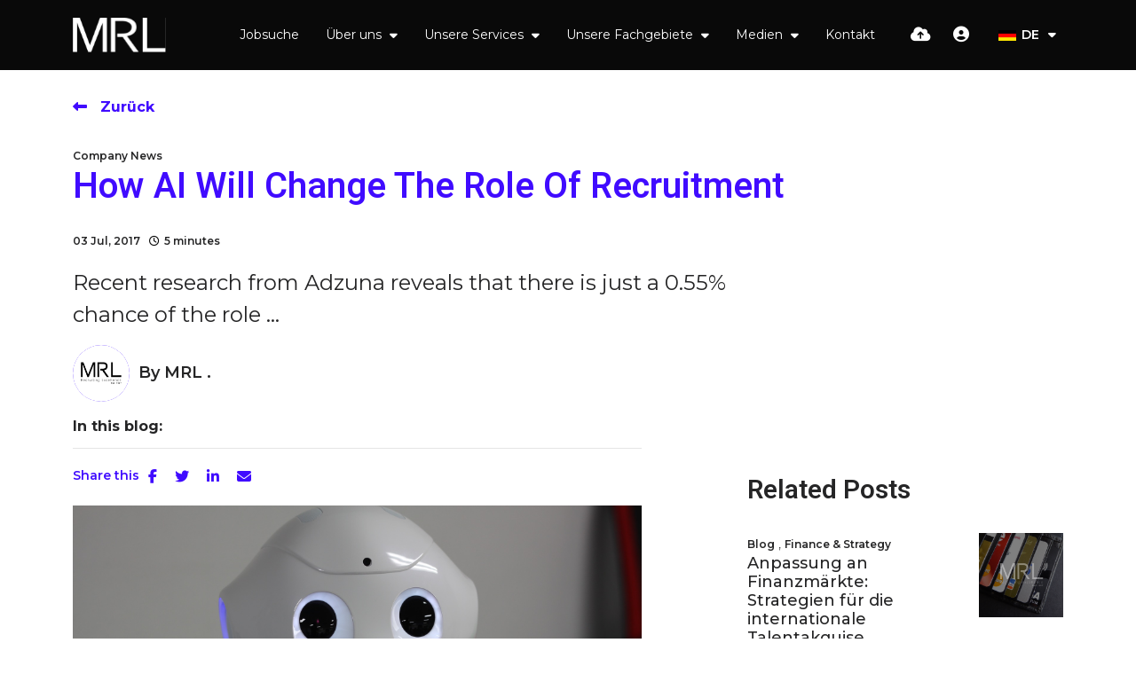

--- FILE ---
content_type: text/html
request_url: https://www.mrlcg.com/de/resources/blog/how-ai-will-change-the-role-of-recruitment/
body_size: 20644
content:
<!DOCTYPE html><html lang="de"><head>
        <meta charset="utf-8">
        <meta name="viewport" content="width=device-width, initial-scale=1, shrink-to-fit=no">
        <link rel="apple-touch-icon" sizes="57x57" href="/img/favicon//apple-icon-57x57.png">
<link rel="apple-touch-icon" sizes="60x60" href="/img/favicon//apple-icon-60x60.png">
<link rel="apple-touch-icon" sizes="72x72" href="/img/favicon//apple-icon-72x72.png">
<link rel="apple-touch-icon" sizes="76x76" href="/img/favicon//apple-icon-76x76.png">
<link rel="apple-touch-icon" sizes="114x114" href="/img/favicon//apple-icon-114x114.png">
<link rel="apple-touch-icon" sizes="120x120" href="/img/favicon//apple-icon-120x120.png">
<link rel="apple-touch-icon" sizes="144x144" href="/img/favicon//apple-icon-144x144.png">
<link rel="apple-touch-icon" sizes="152x152" href="/img/favicon//apple-icon-152x152.png">
<link rel="apple-touch-icon" sizes="180x180" href="/img/favicon//apple-icon-180x180.png">
<link rel="icon" type="image/png" sizes="192x192" href="/img/favicon//android-icon-192x192.png">
<link rel="icon" type="image/png" sizes="32x32" href="/img/favicon//favicon-32x32.png">
<link rel="icon" type="image/png" sizes="96x96" href="/img/favicon//favicon-96x96.png">
<link rel="icon" type="image/png" sizes="16x16" href="/img/favicon//favicon-16x16.png">
        <meta name="msapplication-TileColor" content="#ffffff">
        <meta name="msapplication-TileImage" content="/ms-icon-144x144.png">
        <meta name="theme-color" content="#ffffff">
    <title>How AI Will Change The Role Of Recruitment | MRL</title>

    <meta name="description" content="Recent research from&nbsp;Adzuna&nbsp;reveals that there is just a 0.55% chance of the role of a recruiter being automated. &nbsp;And this is somewhat unsurp...">
   
    <!-- Open graph mark up - Blog -->
    <meta property="og:type" content="article">
    <meta property="og:title" content="How AI Will Change The Role Of Recruitment"> 

    <meta property="og:description" content="Recent research from&nbsp;Adzuna&nbsp;reveals that there is just a 0.55% chance of the role of a recruiter being automated. &nbsp;And this is somewhat unsurp...">
 
    <meta property="og:image" content="https://sitescdn.wearevennture.co.uk/public/mrl/mediahub/aiwillchangerecruitment.jpg">
    <meta property="og:image:alt" content="How AI Will Change The Role Of Recruitment"> 
    <meta property="article:published_time" content="03/07/2017 12:00:00">
    <meta property="article:author" content="profile">
    <meta property="profile:first_name" content="MRL">
    <meta property="profile:last_name" content=".">
    <meta property="og:url" content="https://www.mrlcg.com/de/resources/blog/how-ai-will-change-the-role-of-recruitment/">
    
    <!-- Twitter Cards mark up - Blog -->
    <meta name="twitter:card" content="summary">
    <meta name="twitter:site" content="">
    <meta name="twitter:title" content="How AI Will Change The Role Of Recruitment">
    <meta name="twitter:creator" content=""> 

    <meta name="twitter:description" content="Recent research from&nbsp;Adzuna&nbsp;reveals that there is just a 0.55% chance of the role of a recruiter being automated. &nbsp;And this is somewhat unsurp...">

    <meta name="twitter:image" content="https://sitescdn.wearevennture.co.uk/public/mrl/mediahub/aiwillchangerecruitment.jpg">
    <meta name="twitter:image:alt" content="How AI Will Change The Role Of Recruitment"> 

<script type="application/ld+json">
{
    "@context": "https://schema.org",
    "@type": "BlogPosting",
    "headline": "How AI Will Change The Role Of Recruitment",
    "name":  "How AI Will Change The Role Of Recruitment",
    "description": "<p>Recent research from&nbsp;<a href=\"https://www.recruitment-international.co.uk/blog/2017/06/how-ai-and-automation-affects-hr-and-recruiters\">Adzuna</a>&nbsp;reveals that there is just a 0.55% chance of the role of a recruiter being automated. &nbsp;And this is somewhat unsurprising given the human interaction required to perform this role effectively. After all it&rsquo;s highly unlikely that a machine will ever be able to adequately assess whether a candidate is a good fit -both in terms of culture and skills &ndash; for a company. However there are a whole host of ways that technology will, and already is, aiding recruiters.&nbsp; Here are some of them:</p>

<h3 style=\"clear:both;\">Screening CVs</h3>

<p>Most candidates have historically applied for a role online, been shortlisted and then attended a series of interviews. Well things are set to become far more creative as AI creeps further into the assessment process.</p>

<p>Unilever is a case in point &ndash; it has been hiring employees using a series of neuroscience games and AI led interviews with huge success. Candidates take part in twelve games which assess their focus, memory, relationship to risk and their ability to read emotional versus contextual clues. Those who pass are then interviewed via their smartphone and the results analysed by artificial intelligence, taking into consideration body language and tone. Only from here are the successful applicants invited to a face to face assessment.</p>

<p>With recent research from software provider,&nbsp;<a href=\"http://gr8people.com/\">GR8</a>, revealing that recruiters spend between 40% and 60% of their day sourcing candidates manually, the opportunities automation can provide are seemingly huge. In fact, the same data suggests that by using effective technology to analyse CVs, recruiters can save between three to five hours a day, freeing up their time to focus on other aspects of their role.</p>

<h3 style=\"clear:both;\">Improving the candidate experience &nbsp;</h3>

<p>There&rsquo;s no denying that candidates demand a better recruitment journey than ever before. Jobseekers want a tailored experience and expect feedback regardless of the outcome of their application or interview. And effective technology programmes can help recruiters do just this in a far more efficient way than if they did it themselves. For one thing, it ensures that no one slips through the net. Programmes that not only thank applicants for submitting their information, but that also offer constructive feedback can improve candidate engagement and substantially increase the chances that an individual will use the recruiter in future job searches.</p>

<h3 style=\"clear:both;\">Remove unconscious bias</h3>

<p>It&rsquo;s no secret that a diverse workforce is conducive to better financial performance and profitability. In fact&nbsp;<a href=\"http://www.mckinsey.com/business-functions/organization/our-insights/why-diversity-matters\">a recent McKinsey report</a>&nbsp;reveals that culturally diverse businesses are likely to outperform their competitors by 35%.&nbsp;&nbsp;</p>

<p>Despite this, however, unconscious bias continues to be prevalent within the hiring process &ndash; perhaps unsurprising given that most people unintentionally recruit in their own image. However using AI programmes &ndash; particularly in the early stages of the application process &ndash; means companies can remove the bias associated with human screening techniques.</p>

<p>This is a point that Benedict O&rsquo;Donovan from Applied Robotics and Technologies aptly explains here: &lsquo;<em>While you might get two interviewers who interpret recruiting guidelines very differently, you&rsquo;re never going to get a computer that doesn&rsquo;t follow the rules exactly or allow prejudice to bias their decisions&rdquo;.</em></p>

<p>Clearly then, AI has the potential to open up recruitment processes to a more diverse range of individuals which can only be a positive move.</p>

<h3 style=\"clear:both;\">Interview scheduling &nbsp;</h3>

<p>Simply organising interviews for a particular role can, much like CV screening, take up lengthy periods of time. Imagine arriving into work and being greeted with the news that overnight all your interviews have been scheduled. A nice thought right? And one that is an increasing reality for agencies that are adopting software programmes that manage this process.</p>

<h3 style=\"clear:both;\">Time to hire</h3>

<p>With recent reports revealing that, in the UK,&nbsp;<a href=\"https://resources.workable.com/blog/recruiting-kpis\">the average time to hire for tech roles was 55 days in 2016</a>, recruiters are increasingly looking at ways to reduce this without compromising on the quality of a hire. So could AI help employers achieve a far faster and more effective recruiting time? &nbsp;Perhaps the obvious reason why this may be achieved is simply because of the sheer amount of time it takes recruiters to assess candidates during the early stages of the application process.</p>

<h3 style=\"clear:both;\">Recruitment might be changing but the human element remains key</h3>

<p>Artificial intelligence is certainly set to revolutionise technical recruitment. However it would be remiss to suggest that the role of the recruiter is destined to be replaced anytime soon. After all, recruitment is all about relationship building &ndash; something that, however innovative the technology behind it is, AI just can&rsquo;t do.</p>

<p>Technology touches every part of our lives so there&rsquo;s no escaping the fact that it will also impact our jobs &ndash; just not in the terrible way that so many would have us believe. Rather than fearing it, recruiters need to embrace its benefits and use it to their advantage. By harnessing the power of tech, recruitment consultants can not only free up their time to engage with clients and candidates, but they could also see a reduction in the long hours associated with the profession. Could automation be a key tool in improving the work life balance of recruiters? Only time will tell but we certainly like to think so.</p>

<p>We certainly believe that technology has the ability to assist recruiters with high volume applications, however we&rsquo;re yet to be convinced that it will fundamentally change the recruitment of highly skilled, hard to fill vacancies that the team at MRL focuses on. &nbsp;And it&rsquo;s certainly not (yet) making the team at MRL less busy. In fact we&rsquo;re busier than ever which means we&rsquo;re seeking technical recruiters to join the team. Do you have what it takes? Get in touch to discuss&nbsp;<a href=\"https://www.mrlcg.com/\">your next career move</a>.</p>
",
    "datePublished": "03 July, 2017",
    "author":[{
        
            "@type": "Person",
            "name": "MRL .",
            "jobTitle": "",
            "url": "https://www.mrlcg.com/de/meet-the-team/profile/mrl/"
            
           
    }],  
    "publisher": {
        "@type": "Organization",
        "name": "MRL",
        "logo": {
            "@type": "ImageObject",
            "url": ""
        }
    },         
    "image": {
              "@type": "ImageObject",
              "@id": "https://sitescdn.wearevennture.co.uk/public/mrl/mediahub/aiwillchangerecruitment.jpg",
              "url": "https://sitescdn.wearevennture.co.uk/public/mrl/mediahub/aiwillchangerecruitment.jpg"
    }
}
</script>

<link rel="canonical" href="https://www.mrlcg.com/de/resources/blog/how-ai-will-change-the-role-of-recruitment/">



<link href="https://cdn.jsdelivr.net/npm/bootstrap@5.0.2/dist/css/bootstrap.min.css" rel="stylesheet" integrity="sha384-EVSTQN3/azprG1Anm3QDgpJLIm9Nao0Yz1ztcQTwFspd3yD65VohhpuuCOmLASjC" crossorigin="anonymous">
<!-- VSM framework -->
<link href="https://cdn2.wearevennture.co.uk/cdn/common/css/vsm.min.css" rel="stylesheet">
<link rel="stylesheet" href="/de/content/developer.css">
<!--<link rel="stylesheet" href="/de/content/theme.css">-->
<link rel="stylesheet" href="/de/content/theme.css">
<link href="https://cdn2.wearevennture.co.uk/cdn/common/css/all.min.css" rel="stylesheet">
        <!-- Google Tag Manager -->
<script>(function(w,d,s,l,i){w[l]=w[l]||[];w[l].push({'gtm.start':
new Date().getTime(),event:'gtm.js'});var f=d.getElementsByTagName(s)[0],
j=d.createElement(s),dl=l!='dataLayer'?'&l='+l:'';j.async=true;j.src=
'https://www.googletagmanager.com/gtm.js?id='+i+dl;f.parentNode.insertBefore(j,f);
})(window,document,'script','dataLayer','GTM-5LWJZF9');</script>
<!-- End Google Tag Manager -->
    <meta name="referrer" content="unsafe-url"></head>
    <body class="">
    <div class="content-wrapper">
        
<header>
    <div class="vsm-top" data-section="vsm-default-top">
       
            <div class="signed-in-bar ajax-loggedin" style="display:none">
                <div class="container">
                    <div class="row justify-content-end">
                        <div class="col-auto align-items-center d-flex justify-content-center">
                            <span class="signed-as">Signed in as <a href="" class="ajax-loggedin-name ajax-loggedin-dashboardUrl"></a></span>
                            <div class="media ajax-loggedin-initials" data-initials="">
                                <img src="https://via.placeholder.com/150x150" class="ajax-loggedin-image">
                            </div>
                            <a href="" class="sign-out-btn" onclick="(function(event){ event.preventDefault(); document.getElementById('logout-form').submit(); return false; })(event)"><i class="fas fa-sign-out-alt"></i></a>
                            <form action="/candidate/logout/" method="post" id="logout-form" style="display:none;"></form>
                        </div>
                    </div>
                </div>
            </div>
            <div class="navigation">
                <div class="container">
                    <div class="row align-items-center justify-content-between nowrap">
                        <div class="col-auto">
                            <a href="/de" class="brand">
                                <img src="/de/uploads/mrl_white_logo.svg" class="logo-1" alt="">
                                
                            </a>
                        </div>
                        <div class="col d-flex">
                            <div class="primary-nav">
                                <nav>
    <ul>
        
        <li>
            <a href="/de/job-search/">
                Jobsuche
            </a>
             
        </li>
        
        <li class="dropdown">
            <a href="">
                Über uns
            </a>
            <ul><li><a href="/de/meet-the-team/">Unsere Consultants</a></li><li><a href="/de/about-us/">Unsere Geschichte</a></li><li><a href="/de/work-for-us/">Deine Karriere bei uns</a></li></ul>
        </li>
        
        <li class="dropdown">
            <a href="/de/our-services/">
                Unsere Services
            </a>
            <ul><li><a href="/de/our-services/permanent-services/">Permanent Services</a></li><li><a href="/de/our-services/consultation-services/">Consulting Services</a></li><li><a href="/de/our-services/project-services/">Projekt Services</a></li></ul>
        </li>
        
        <li class="dropdown">
            <a href="">
                Unsere Fachgebiete
            </a>
            <ul><li><a href="/de/markets/semiconductors-and-components/">Halbleiter</a></li><li><a href="/de/markets/automotive/">Automotive</a></li><li><a href="/de/markets/capital-equipment/">Maschinenbau</a></li><li><a href="/de/markets/data-centers/">Datenzentren</a></li><li><a href="/de/markets/telecommunications/">Telekommunikation</a></li><li><a href="/de/markets/life-sciences/">Medizintechnik und Pharma</a></li><li><a href="/de/markets/lighting-and-optics/">Beleuchtung und Optik</a></li><li><a href="/de/markets/finance-and-strategy/">Finanzen und Strategie</a></li><li><a href="/de/markets/software-and-infrastructure/">Software und Infrastruktur</a></li><li><a href="/de/markets/renewable-energy-and-storage/">Erneuerbare Energien</a></li></ul>
        </li>
        
        <li class="dropdown">
            <a href="/de/resources/search-results/">
                Medien
            </a>
            <ul><li><a href="/de/resources/search-results/">Alle Medien</a></li></ul>
        </li>
        
        <li>
            <a href="/de/contact/">
                Kontakt
            </a>
             
        </li>
        
    </ul>
</nav>
                                <div class="search-bar">
                                    <div class="form-holder">
                                        <form action="/de/job-search/">
                                            <div class="input-group">
                                                <input type="text" class="form-control" placeholder="Search for your new job" aria-label="Keyword" aria-describedby="" name="keyword">
                                                <div class="field">
                                                    <select name="jobtype" class="form-select">
                                                        <option value="" disabled="" selected="">Job Type</option>
                                                        <option value="">Any</option>
                                                        <option value="Permanent">Permanent</option>
                                                        <option value="Contract">Contract</option>
                                                    </select>
                                                </div>
                                                <button class="btn btn-primary" type="submit"><span><i class="fas fa-search"></i></span></button>
                                            </div>
                                        </form>
                                    </div>
                                </div>
                            </div>
                            <div class="more-nav">
                                <nav>
                                    <ul>
                                        <li><a href="" data-bs-toggle="modal" data-bs-target="#cv-dropoff"><i class="fas fa-cloud-upload-alt"></i><div class="tooltip">CV hochladen</div></a></li>
                                        
                                        <li class="ajax-login" data-loginurl="/de/login/" data-candidatelink="/de/dashboard/"></li>
                                        
                                        <li class="lang"><div class="toggle-drop">
    
    <span>
           <img src="/de/uploads/germany.webp" alt=""><span>DE</span> 
        <i class="fas fa-caret-down"></i>
    </span>
    
    <div class="menu-dropdown">
        <ul>
            
	        <li>
	            <a href="/">
	                 <img src="/de/uploads/uk.webp" alt="">
	                <span>EN</span>
	            </a>
	        </li>
	        
	        <li>
	            <a href="/fr">
	                 <img src="/de/uploads/frenchflag.svg" alt="">
	                <span>FR</span>
	            </a>
	        </li>
	        
        </ul>
    </div>
</div>
</li>
  
                                        <li class="mobile"><span class="burger-menu toggle-menu slide-menu__control" data-action="toggle" data-target="mobile-menu"><span></span></span></li>
                                    </ul>
                                </nav>
                            </div>
                        </div>
                    </div>
                </div>
            </div>
       
    </div>
</header>
<div class="modal fade" id="cv-dropoff" tabindex="-1" aria-labelledby="exampleModalLabel" aria-hidden="true">
    <div class="modal-dialog modal-dialog-centered modal-lg">
        <div class="modal-content">
            <div class="modal-header">
                <button type="button" class="btn-close" data-bs-dismiss="modal" aria-label="Close"></button>
            </div>
            <div class="modal-body">
                <div class="bg" style="background-image:url('');">
                    <div class="component-wrapper">
                        <div class="vsm-body">
                            <div class="container">
                                <div class="row">
                                    <div class="col-12">
                                        <div class="content">
                                            <h3 class="md-heading"></h3>
                                            <div class="rte">
                                                
                                            </div>
                                        </div>
                                    </div>
                                    <div class="col-12">
                                        <div class="form-holder">
                                            <form action="/api/form/curriculumvitae/vsm-drop-off-your-cv/" id="modalPopUp" data-vennture-form="true" callback="onDropCV" enablebuttonaftersuccess="false" method="post" class="apteveForm">
                                                <input type="hidden" name="redirect-to" value="/de/thankyou-uploadcv/">
                                                <input type="hidden" class="" placeholder="Consultant Email Address" id="63" name="consultantemailaddress" value="">
                                                <div class="row">
                                                    <div class="col">
                                                        <div class="element text form-group">
                                                            <label>Vorname</label>
                                                            <div class="field">
                                                                <input type="text" name="firstname" data-req="Required" placeholder="Vorname" class="form-control">
                                                            </div>
                                                            <span class="error required-text" style="display:none;">
    This is a required field
</span>
                                                        </div>
                                                    </div>
                                                    <div class="col">
                                                        <div class="element text form-group">
                                                            <label>Nachname</label>
                                                            <div class="field">
                                                                <input type="text" name="lastname" data-req="Required" placeholder="Nachname" class="form-control">
                                                            </div>
                                                            <span class="error required-text" style="display:none;">
    This is a required field
</span>
                                                        </div>
                                                    </div>
                                                </div>
                                                <div class="row">
                                                    <div class="col">
                                                        <div class="element text form-group">
                                                            <label>Email</label>
                                                            <div class="field">
                                                                <input type="email" name="email" data-req="Required" placeholder="Email address..." class="form-control">
                                                            </div>
                                                            <span class="error required-text" style="display:none;">
    This is a required field
</span>
                                                            <span class="error required-email" style="display:none;">
    A valid email address is required
</span>
                                                        </div>
                                                    </div>
                                                </div>
                                                <div class="row">
                                                    <div class="col">
                                                        <div class="element select form-group">
                                                            <label>CV</label>
                                                            <div class="field">
                                                                <select data-req="Required" data-isselected="false" class="form-select" id="dropcv-cvtype" name="dropcv-cvtype" onchange="(function(e){ document.getElementById('dropcv-cv-url').style.display=e.value=='linkedin'||e.value=='dropbox'?'block':'none'; document.getElementById('dropcv-cv-file').style.display=e.value==='cv'||e.value==''?'block':'none';})(this)">
                                                                    <option value="-- Please Select --" selected="">-- Please Select --</option>
                                                                    <option value="cv">CV hochladen</option>
                                                                    <option value="linkedin"></option>
                                                                </select>
                                                            </div>
                                                            <span class="error required-text" style="display:none;">
    This is a required field
</span>
                                                        </div>
                                                    </div>
                                                    <div class="col">
                                                        <div class="element text form-group" style="display:none" id="dropcv-cv-url">
                                                            <label></label>
                                                            <div class="field">
                                                                <input data-req="Required" type="text" id="dropcv-cv-url" name="linkedinurl" placeholder="" class="form-control">
                                                            </div>
                                                            <span class="error required-text" style="display:none;">
    This is a required field
</span>
                                                        </div>
                                                        <div class="element file" id="dropcv-cv-file" style="display:none">
                                                            <label>CV hochladen</label>
                                                            <div class="field">
                                                                <div class="custom-file">
                                                                    <input data-req="Required" id="dropcv-cv-file-input" name="cv" type="file" class="custom-file-input" data-isfilevalid="false">
                                                                    <label class="custom-file-label" for="dropcv-cv-file-input">
                                                                        <span class="d-inline-block text-truncate w-75">Choose file</span>
                                                                    </label>
                                                                </div>
                                                                <span class="error required-text" style="display:none;">
    This is a required field
</span>
                                                            </div>
                                                        </div>              
                                                    </div>
                                                </div>
                                                <!--
                                                <div class="row">
                                                    <div class="col">
                                                        <div class="element checkbox form-group">
                                                            <div class="field">
                                                                <div class="icheck-primary">
                                                                    <input type="checkbox" name="terms" id="marketingmain">
                                                                    <label for="marketingmain">
                                                                        <p></p>
                                                                    </label>
                                                                </div>
                                                            </div>
                                                        </div>
                                                    </div>
                                                </div>
                                                -->
                                                <div class="row">
                                                    <div class="col">
                                                        <div class="element checkbox form-group">
                                                            <div class="field">
                                                                <div class="icheck-primary">
                                                                    <input data-req="Required" type="checkbox" name="terms" id="maindropcv-terms" data-must-check="true">
                                                                    <label for="maindropcv-terms">
                                                                        <p>
    Mit dem Absenden dieses Formulars erklären Sie sich mit unserer  <a href="/de/cookie-policy/" target="_blank">Cookie Policy</a>, <a href="/de/privacy-policy/" target="_blank">Privacy Policy</a> &amp; <a href="/de/terms-and-conditions/" target="_blank">Allgemeine Geschäftsbedingungen.</a>
</p>
                                                                    </label>
                                                                </div>
                                                            </div>
                                                            <span class="error required-text" style="display:none;">
    This is a required field
</span>
                                                        </div>
                                                    </div>
                                                </div>
                                                
                                                <div class="row">
                                                    <div class="col">
                                                        <div class="element checkbox form-group">
                                                            <label>
                                                                <p>Ihre übermittelten Lebensläufe und zugehörigen Dokumente werden sicher und verschlüsselt ausschließlich an die MRL Consulting Group gesendet. Diese Dokumente werden streng vertraulich behandelt und nicht an Dritte weitergegeben. Ihre Daten werden ausschließlich für Bewerbungs- und Rekrutierungszwecke innerhalb von MRL verwendet. Weitere Informationen zur Verarbeitung Ihrer Daten finden Sie in unserer <a href="/de/privacy-policy/" target="_blank">Datenschutzrichtlinie</a>.</p>
                                                            </label>
                                                        </div>
                                                    </div>
                                                </div>
                                                            
                                                <div class="row">
                                                    <div class="col-auto">
                                                        <div class="element submit">
                                                            <input type="submit" class="btn" value="Submit">
                                                        </div>
                                                    </div>
                                                </div>
                                            </form>
                                        </div>
                                    </div>
                                </div>
                            </div>
                        </div>
                    </div>
                </div>
            </div>
        </div>
    </div>
</div>
<nav class="slide-menu" id="mobile-menu">
    <ul>
        
        <li>
            <a href="/de/job-search/">Jobsuche</a>
            
                
            
        </li>
        
        <li>
            <a href="">Über uns</a>
            <ul>
                
                <li><a href="/de/meet-the-team/">Unsere Consultants</a></li>
                
                <li><a href="/de/about-us/">Unsere Geschichte</a></li>
                
                <li><a href="/de/work-for-us/">Deine Karriere bei uns</a></li>
                
            </ul>
        </li>
        
        <li>
            <a href="/de/our-services/">Unsere Services</a>
            <ul>
                
                <li><a href="/de/our-services/permanent-services/">Permanent Services</a></li>
                
                <li><a href="/de/our-services/consultation-services/">Consulting Services</a></li>
                
                <li><a href="/de/our-services/project-services/">Projekt Services</a></li>
                
            </ul>
        </li>
        
        <li>
            <a href="">Unsere Fachgebiete</a>
            <ul>
                
                <li><a href="/de/markets/semiconductors-and-components/">Halbleiter</a></li>
                
                <li><a href="/de/markets/automotive/">Automotive</a></li>
                
                <li><a href="/de/markets/capital-equipment/">Maschinenbau</a></li>
                
                <li><a href="/de/markets/data-centers/">Datenzentren</a></li>
                
                <li><a href="/de/markets/telecommunications/">Telekommunikation</a></li>
                
                <li><a href="/de/markets/life-sciences/">Medizintechnik und Pharma</a></li>
                
                <li><a href="/de/markets/lighting-and-optics/">Beleuchtung und Optik</a></li>
                
                <li><a href="/de/markets/finance-and-strategy/">Finanzen und Strategie</a></li>
                
                <li><a href="/de/markets/software-and-infrastructure/">Software und Infrastruktur</a></li>
                
                <li><a href="/de/markets/renewable-energy-and-storage/">Erneuerbare Energien</a></li>
                
            </ul>
        </li>
        
        <li>
            <a href="/de/resources/search-results/">Medien</a>
            <ul>
                
                <li><a href="/de/resources/search-results/">Alle Medien</a></li>
                
            </ul>
        </li>
        
        <li>
            <a href="/de/contact/">Kontakt</a>
            
                
            
        </li>
        
    </ul>
</nav>
        <section class="main">
<div class="vsm-media-hub vsm-blog-article">
    <div class="bg">
        <div class="component-wrapper">
            <div class="vsm-body">
                <div class="container">
    <div class="row">
        <div class="col">
            <a href="javascript: history.go(-1)" class="back-to-link" style="display:none;" id="hasmultipages">
                <span>Zurück</span>
            </a>
            <a href="" class="back-to-link" style="display:none;" id="hasnopages">
                <span>Zurück</span>
            </a>
        </div>
    </div>
</div>
<div class="container">
    <div class="row">
        <div class="col-md-10">
            <div class="tags">
                
                    <a href="/de/resources/category/company-news/" class="tag">Company News</a>
                
            </div>
            <h1 class="md-heading">How AI Will Change The Role Of Recruitment</h1>
            <span class="post-date">03 Jul, 2017</span><span class="time-to-read">5 minutes</span>
        </div>
    </div>
    <div class="row">
        <div class="col-md-8">
            <div class="rte larger-text">
                <p>Recent research from&nbsp;Adzuna&nbsp;reveals that there is just a 0.55% chance of the role ...</p>
            </div>
            <div class="author">
                
                    
                    <div class="media" data-initials="M.">
                        
                        <img src="https://sitescdn.wearevennture.co.uk/public/mrl/mediahub/website-sq-images-21f57b1e602f4e4a84fad9b5cf7a04a7.png" alt="MRL .">
                        
                    </div>
                    
                
                <div class="author-details">
                    <p class="title">
                        By 
                        
                        <a href="/de/meet-the-team/profile/mrl/">
                            MRL .
                        </a>
                            
                            
                    </p>
                </div>
            </div>
        </div>
    </div>
    <div class="row">
        <div class="col-md-8">
            <dl class="article-tags">
                <dt>In this blog:</dt>
                
            </dl>
        </div>
    </div>
</div>
<div class="container">
    <div class="row justify-content-between">
        <div class="col-md-7">
            <div class="share">
                <script>                    
                    document.write('<dl>' +
                        '<dt>Share this</dt>' +
                        '<dd>' +
                            '<a href="https://facebook.com/sharer.php?u=' + encodeURIComponent(location.href) + '"><i class="fab fa-facebook-f"></i></a>' +
                        '</dd>' +
                        '<dd>' +
                            '<a href="https://twitter.com/intent/tweet?url=' + encodeURIComponent(location.href) + '"><i class="fab fa-twitter"></i></a>' +
                        '</dd>' +
                        '<dd>' +
                            '<a href="https://www.linkedin.com/sharing/share-offsite/?url=' + encodeURIComponent(location.href) + '"><i class="fab fa-linkedin-in"></i></a>' +
                        '</dd>' +
                        '<dd>' +
                            '<a href="mailto:?subject=Article: How AI Will Change The Role Of Recruitment&body=' + encodeURIComponent(location.href) + '"><i class="fas fa-envelope"></i></a>' +
                        '</dd>' +
                    '</dl>');
                </script>
            </div>
            <div class="media featured">
                <img src="https://sitescdn.wearevennture.co.uk/public/mrl/mediahub/aiwillchangerecruitment.jpg" alt="How AI Will Change The Role Of Recruitment">
            </div>
            <div class="content">
                <div class="rte">
                    <p>Recent research from&nbsp;<a href="https://www.recruitment-international.co.uk/blog/2017/06/how-ai-and-automation-affects-hr-and-recruiters">Adzuna</a>&nbsp;reveals that there is just a 0.55% chance of the role of a recruiter being automated. &nbsp;And this is somewhat unsurprising given the human interaction required to perform this role effectively. After all it’s highly unlikely that a machine will ever be able to adequately assess whether a candidate is a good fit -both in terms of culture and skills – for a company. However there are a whole host of ways that technology will, and already is, aiding recruiters.&nbsp; Here are some of them:</p>

<h3 style="clear:both;">Screening CVs</h3>

<p>Most candidates have historically applied for a role online, been shortlisted and then attended a series of interviews. Well things are set to become far more creative as AI creeps further into the assessment process.</p>

<p>Unilever is a case in point – it has been hiring employees using a series of neuroscience games and AI led interviews with huge success. Candidates take part in twelve games which assess their focus, memory, relationship to risk and their ability to read emotional versus contextual clues. Those who pass are then interviewed via their smartphone and the results analysed by artificial intelligence, taking into consideration body language and tone. Only from here are the successful applicants invited to a face to face assessment.</p>

<p>With recent research from software provider,&nbsp;<a href="http://gr8people.com/">GR8</a>, revealing that recruiters spend between 40% and 60% of their day sourcing candidates manually, the opportunities automation can provide are seemingly huge. In fact, the same data suggests that by using effective technology to analyse CVs, recruiters can save between three to five hours a day, freeing up their time to focus on other aspects of their role.</p>

<h3 style="clear:both;">Improving the candidate experience &nbsp;</h3>

<p>There’s no denying that candidates demand a better recruitment journey than ever before. Jobseekers want a tailored experience and expect feedback regardless of the outcome of their application or interview. And effective technology programmes can help recruiters do just this in a far more efficient way than if they did it themselves. For one thing, it ensures that no one slips through the net. Programmes that not only thank applicants for submitting their information, but that also offer constructive feedback can improve candidate engagement and substantially increase the chances that an individual will use the recruiter in future job searches.</p>

<h3 style="clear:both;">Remove unconscious bias</h3>

<p>It’s no secret that a diverse workforce is conducive to better financial performance and profitability. In fact&nbsp;<a href="http://www.mckinsey.com/business-functions/organization/our-insights/why-diversity-matters">a recent McKinsey report</a>&nbsp;reveals that culturally diverse businesses are likely to outperform their competitors by 35%.&nbsp;&nbsp;</p>

<p>Despite this, however, unconscious bias continues to be prevalent within the hiring process – perhaps unsurprising given that most people unintentionally recruit in their own image. However using AI programmes – particularly in the early stages of the application process – means companies can remove the bias associated with human screening techniques.</p>

<p>This is a point that Benedict O’Donovan from Applied Robotics and Technologies aptly explains here: ‘<em>While you might get two interviewers who interpret recruiting guidelines very differently, you’re never going to get a computer that doesn’t follow the rules exactly or allow prejudice to bias their decisions”.</em></p>

<p>Clearly then, AI has the potential to open up recruitment processes to a more diverse range of individuals which can only be a positive move.</p>

<h3 style="clear:both;">Interview scheduling &nbsp;</h3>

<p>Simply organising interviews for a particular role can, much like CV screening, take up lengthy periods of time. Imagine arriving into work and being greeted with the news that overnight all your interviews have been scheduled. A nice thought right? And one that is an increasing reality for agencies that are adopting software programmes that manage this process.</p>

<h3 style="clear:both;">Time to hire</h3>

<p>With recent reports revealing that, in the UK,&nbsp;<a href="https://resources.workable.com/blog/recruiting-kpis">the average time to hire for tech roles was 55 days in 2016</a>, recruiters are increasingly looking at ways to reduce this without compromising on the quality of a hire. So could AI help employers achieve a far faster and more effective recruiting time? &nbsp;Perhaps the obvious reason why this may be achieved is simply because of the sheer amount of time it takes recruiters to assess candidates during the early stages of the application process.</p>

<h3 style="clear:both;">Recruitment might be changing but the human element remains key</h3>

<p>Artificial intelligence is certainly set to revolutionise technical recruitment. However it would be remiss to suggest that the role of the recruiter is destined to be replaced anytime soon. After all, recruitment is all about relationship building – something that, however innovative the technology behind it is, AI just can’t do.</p>

<p>Technology touches every part of our lives so there’s no escaping the fact that it will also impact our jobs – just not in the terrible way that so many would have us believe. Rather than fearing it, recruiters need to embrace its benefits and use it to their advantage. By harnessing the power of tech, recruitment consultants can not only free up their time to engage with clients and candidates, but they could also see a reduction in the long hours associated with the profession. Could automation be a key tool in improving the work life balance of recruiters? Only time will tell but we certainly like to think so.</p>

<p>We certainly believe that technology has the ability to assist recruiters with high volume applications, however we’re yet to be convinced that it will fundamentally change the recruitment of highly skilled, hard to fill vacancies that the team at MRL focuses on. &nbsp;And it’s certainly not (yet) making the team at MRL less busy. In fact we’re busier than ever which means we’re seeking technical recruiters to join the team. Do you have what it takes? Get in touch to discuss&nbsp;<a href="https://www.mrlcg.com/">your next career move</a>.</p>

                </div>
            </div>
            <div class="share">
                <script>                    
                    document.write('<dl>' +
                        '<dt>Share this</dt>' +
                        '<dd>' +
                            '<a href="https://facebook.com/sharer.php?u=' + encodeURIComponent(location.href) + '"><i class="fab fa-facebook-f"></i></a>' +
                        '</dd>' +
                        '<dd>' +
                            '<a href="https://twitter.com/intent/tweet?url=' + encodeURIComponent(location.href) + '"><i class="fab fa-twitter"></i></a>' +
                        '</dd>' +
                        '<dd>' +
                            '<a href="https://www.linkedin.com/sharing/share-offsite/?url=' + encodeURIComponent(location.href) + '"><i class="fab fa-linkedin-in"></i></a>' +
                        '</dd>' +
                        '<dd>' +
                            '<a href="mailto:?subject=Article: How AI Will Change The Role Of Recruitment&body=' + encodeURIComponent(location.href) + '"><i class="fas fa-envelope"></i></a>' +
                        '</dd>' +
                    '</dl>');
                </script>
            </div>
            <!--  -->
        </div>
        <div class="col-md-4">
            <div class="related-posts">
                
                    <h3 class="related-heading">Related Posts</h3>
                    
                        <div class="post">
                            <div class="row">
                                <div class="col">
                                    <div class="tags">
                                        
                                            <a href="/de/resources/category/blog/" class="tag">Blog</a>
                                             
                                                , 
                                            
                                        
                                            <a href="/de/resources/category/finance-and-strategy/" class="tag">Finance &amp; Strategy</a>
                                            
                                        
                                    </div>
                                    <a href="/de/resources/blog/anpassung-an-finanzmaerkte--strategien-fuer-die-internationale-talentakquise/" class="post-title">Anpassung an Finanzmärkte: Strategien für die internationale Talentakquise</a>
                                    <span class="post-date">30 Apr, 2024</span>
                                </div>
                                <div class="col-auto">
                                    <div class="media">
                                        <img src="https://sitescdn.wearevennture.co.uk/public/mrl/mediahub/website-blog-images--3--20b241a50db84e9cb96106fef1887494.png" alt="Anpassung an Finanzmärkte: Strategien für die internationale Talentakquise">
                                    </div>
                                </div>
                            </div>
                        </div>
                    
                        <div class="post">
                            <div class="row">
                                <div class="col">
                                    <div class="tags">
                                        
                                            <a href="/de/resources/category/semiconductors-and-components/" class="tag">Semiconductors &amp; Components</a>
                                            
                                        
                                    </div>
                                    <a href="/de/resources/blog/innovationsf-hrerschaft-in-der-halbleiterindustrie--der-schl-ssel-zum-erfolg-473517458/" class="post-title">Innovationsführerschaft in der Halbleiterindustrie: Unternehmen im Wettbewerb</a>
                                    <span class="post-date">25 Jan, 2024</span>
                                </div>
                                <div class="col-auto">
                                    <div class="media">
                                        <img src="https://sitescdn.wearevennture.co.uk/public/mrl/mediahub/website-blog-images--2--7713125ee84c4cc4b7abbdc884f053b3.png" alt="Innovationsführerschaft in der Halbleiterindustrie: Unternehmen im Wettbewerb">
                                    </div>
                                </div>
                            </div>
                        </div>
                    
                        <div class="post">
                            <div class="row">
                                <div class="col">
                                    <div class="tags">
                                        
                                            <a href="/de/resources/category/datenzentren/" class="tag">Datenzentren</a>
                                            
                                        
                                    </div>
                                    <a href="/de/resources/blog/2024--die-neudefinition-der-rechenzentrumslandschaft---die-5-wichtigsten-prognostizierten-trends/" class="post-title">2024: Die Neudefinition der Rechenzentrumslandschaft - die 5 wichtigsten prognostizierten Trends</a>
                                    <span class="post-date">03 Jan, 2024</span>
                                </div>
                                <div class="col-auto">
                                    <div class="media">
                                        <img src="https://sitescdn.wearevennture.co.uk/public/mrl/mediahub/data-centre-trends-2024-5377411f21ba4b5ca10990f5b697d476.png" alt="2024: Die Neudefinition der Rechenzentrumslandschaft - die 5 wichtigsten prognostizierten Trends">
                                    </div>
                                </div>
                            </div>
                        </div>
                    
                
            </div>
        </div>
    </div>
</div>
<script>
    window.addEventListener('DOMContentLoaded', (event) => {
        if(window.history.length === 2){
            $('#hasnopages').show();
        } else{
            $('#hasmultipages').show();
        }
    });    
</script>
                
            </div>
        </div>
    </div>
</div>
        </section>
        
<div id="noLinksFooter">
    <footer class="vsm-default-footer-no-links" data-section="vsm-default-footer-no-links-dhkhxbOrZ3E=">
        <div class="bg">
            <div class="component-wrapper">
                <div class="vsm-body">
                    <div class="container">
                        <div class="row justify-content-between">
                            <div class="col-md-6">
                                <div class="row">
                                    <div class="col">
                                        
                                    </div>
                                </div>
                            </div>
                            <div class="col-md-4">
                                <div class="row">
                                    <div class="col">
                                        <ul class="general-contact-details">
                                            <li><a href="mailto:dresden-office@mrlcg.com">dresden-office@mrlcg.com</a></li>
                                            <li><i class="fas fa-phone-alt"></i> +49 351 438 3310</li>
                                            
                                        </ul>
                                        <ul class="socials">
<li>
    <a href="https://www.facebook.com/mrlconsulting" target="_blank">
        <i class="fab fa-facebook"></i>
    </a>
</li>
<li>
    <a href="https://www.instagram.com/mrlconsulting_germany/" target="_blank">
        <i class="fab fa-instagram"></i>
    </a>
</li>
<li>
    <a href="https://twitter.com/MRLconsulting" target="_blank">
        <i class="fab fa-twitter"></i>
    </a>
</li>
<li>
    <a href="https://www.linkedin.com/company/mrlcg-germany" target="_blank">
        <i class="fab fa-linkedin"></i>
    </a>
</li>
</ul>
                                    </div>
                                </div>
                            </div>
                        </div>
                    </div>
                </div>
            </div>
        </div>
    </footer>
</div>
<div id="quickLinksFooter">
    <footer class="vsm-default-footer" data-section="vsm-default-footer">
        <div class="bg">
            <div class="component-wrapper">
                <div class="vsm-body">
                    <div class="container">
                        <div class="row justify-content-between">
                            <div class="col-12 col-md-5">
                                <div class="row">
                                    <div class="col">
                                        <!--<h5 class="xs-heading">Kontaktieren Sie uns</h5>-->
                                        <!--<div class="contact-info">-->
                                        <!--    <div>Telephone</div>-->
                                        <!--    <div>-->
                                        <!--        <span>+49 351 438 3310</span>-->
                                        <!--    </div>-->
                                        <!--    <div>Email</div>-->
                                        <!--    <div>-->
                                        <!--        <a href="mailto:dresden-office&#64;mrlcg.com">dresden-office&#64;mrlcg.com</a>-->
                                        <!--    </div>-->
                                        <!--</div>-->
                                        <!--<h5 class="xs-heading">-->
                                        <!--    Vernetzen Sie sich mit uns!-->
                                        <!--</h5>-->
                                        <div class="content">
    <h4 class="xs-heading text-white">Contact Us</h4>
    <div class="element select file">
    
        <div class="field">
            <select id="footer_location_dropdown">
                
                <option value="dresden-deutschland" selected="selected">
                    Dresden, Deutschland
                </option>
                
                <option value="brighton-grobritannien">
                    Brighton, Großbritannien
                </option>
                
                <option value="sophia-antipolis-frankreich">
                    Sophia-Antipolis, Frankreich
                </option>
                
                <option value="kalifornien-usa">
                    Kalifornien, USA
                </option>
                
            </select>
            <!--<div class="custom-arrow">-->
            <!--    <i class="fas fa-chevron-down"></i>-->
            <!--</div>-->
        </div>
    </div>
    
    <div class="contact-details" id="contact_dresden-deutschland" style="display:block;">
        <div class="d-flex flex-column">
            <span class="info tel"><strong>Telephone</strong> <a href="tel:+49 351 438 3310">+49 351 438 3310</a></span>
            <span class="info email"><strong>Email</strong> <a href="mailto:dresden@mrlcg.com">dresden@mrlcg.com</a></span>
        </div>
    </div>
    
    <div class="contact-details" id="contact_brighton-grobritannien" style="display:none;">
        <div class="d-flex flex-column">
            <span class="info tel"><strong>Telephone</strong> <a href="tel:+44 1273 320 860">+44 1273 320 860</a></span>
            <span class="info email"><strong>Email</strong> <a href="mailto:info@mrlcg.com">info@mrlcg.com</a></span>
        </div>
    </div>
    
    <div class="contact-details" id="contact_sophia-antipolis-frankreich" style="display:none;">
        <div class="d-flex flex-column">
            <span class="info tel"><strong>Telephone</strong> <a href="tel:+33 4 97 04 60 00">+33 4 97 04 60 00</a></span>
            <span class="info email"><strong>Email</strong> <a href="mailto:france@mrlcg.com">france@mrlcg.com</a></span>
        </div>
    </div>
    
    <div class="contact-details" id="contact_kalifornien-usa" style="display:none;">
        <div class="d-flex flex-column">
            <span class="info tel"><strong>Telephone</strong> <a href="tel:+44 (0)1273 320 860">+44 (0)1273 320 860</a></span>
            <span class="info email"><strong>Email</strong> <a href="mailto:info@mrlcg.com">info@mrlcg.com</a></span>
        </div>
    </div>
    
</div>
                                        <ul class="socials">
<li>
    <a href="https://www.facebook.com/mrlconsulting" target="_blank">
        <i class="fab fa-facebook"></i>
    </a>
</li>
<li>
    <a href="https://www.instagram.com/mrlconsulting_germany/" target="_blank">
        <i class="fab fa-instagram"></i>
    </a>
</li>
<li>
    <a href="https://twitter.com/MRLconsulting" target="_blank">
        <i class="fab fa-twitter"></i>
    </a>
</li>
<li>
    <a href="https://www.linkedin.com/company/mrlcg-germany" target="_blank">
        <i class="fab fa-linkedin"></i>
    </a>
</li>
</ul>
                                    </div>
                                </div>
                            </div>
                            <div class="col-12 col-md-4">
                                <div class="row">
                                    
                                    <div class="col">
                                        <span class="xs-heading">Nützliche Links</span>
                                        <ul class="footer-links">
                                            
                                            <li><a href="/de/" data-ignore="quicklink">Home</a></li>
                                            
                                            <li><a href="/de/about-us/" data-ignore="quicklink">Über uns</a></li>
                                            
                                            <li><a href="/de/meet-the-team/" data-ignore="quicklink">Unsere Consultants</a></li>
                                            
                                            <li><a href="/de/resources/" data-ignore="quicklink">Medien</a></li>
                                            
                                            <li><a href="" data-ignore="quicklink">Unsere Fachgebiete</a></li>
                                            
                                            <li><a href="/de/job-search/" data-ignore="quicklink">Jobsuche</a></li>
                                            
                                            <li><a href="/de/contact/" data-ignore="quicklink">Standorte</a></li>
                                            
                                            <li><a href="/de/impressum/" data-ignore="quicklink">Impressum</a></li>
                                            
                                        </ul>
                                    </div>
                                    
                                    <div class="col">
                                        <span class="xs-heading">Unsere Märkte</span>
                                        <ul class="footer-links">
                                            
                                            <li><a href="/de/markets/semiconductors-and-components/" data-ignore="quicklink">Halbleiter und Komponenten</a></li>
                                            
                                            <li><a href="/de/markets/finance-and-strategy/" data-ignore="quicklink">Finanzen und Strategie</a></li>
                                            
                                            <li><a href="/de/markets/capital-equipment/" data-ignore="quicklink">Maschinen- und Anlagenbau</a></li>
                                            
                                            <li><a href="/de/markets/automotive/" data-ignore="quicklink">Automobil und Transport</a></li>
                                            
                                            <li><a href="/de/markets/semiconductors-and-components/" data-ignore="quicklink">Erneuerbare Energien</a></li>
                                            
                                            <li><a href="/de/markets/lighting-and-optics/" data-ignore="quicklink">Beleuchtung und Optik</a></li>
                                            
                                            <li><a href="/de/markets/software-and-infrastructure/" data-ignore="quicklink">Software &amp; Infrastruktur</a></li>
                                            
                                            <li><a href="/de/markets/life-sciences/" data-ignore="quicklink">Medizintechnik und Pharma</a></li>
                                            
                                            <li><a href="/de/markets/telecommunications/" data-ignore="quicklink">Telekommunikation &amp; Datenzentrum</a></li>
                                            
                                        </ul>
                                    </div>
                                    
                                    
                                </div>
                                
                            </div>
                            <div class="col-12 col-md-3">
                                <div class="row">
                                    <div class="col">
                                        
                                    </div>
                                </div>
                            </div>
                        </div>
                    </div>
                </div>
            </div>
        </div>
    </footer>
</div>
<script>
    window.addEventListener('DOMContentLoaded', (event) => {
        var hasLinks = "Show Quick Links";
        if(hasLinks === ""){
            $('#quickLinksFooter').remove();
        } else{
            $('#noLinksFooter').remove();   
        }
        console.log("Has Quick Links: " + hasLinks);
    });
</script>
<div class="vsm-default-signoff">
    <div class="bg">
        <div class="component-wrapper">
            <div class="vsm-body">
                <div class="container">
    <div class="row justify-content-between">
        <div class="col">
            <span class="copyright">©<span class="cyear"></span> MRL GmbH</span>
            <ul class="signoff-links">
                
                <li><a href="/de/cookie-policy/">Cookie-Richtlinie</a></li>
                
                <li><a href="/de/privacy-policy/">Datenschutzerklärung</a></li>
                
                <li><a href="/de/terms-and-conditions/">Allgemeine Geschäftsbedingungen</a></li>
                
                <li><a href="/de/sitemap-html/">Sitemap</a></li>
                
                <li><a href="/de/impressum/">Impressum</a></li>
                
            </ul>
        </div>
        <div class="col-auto">
            <span class="designed-by">Site by <a href="https://www.venndigital.co.uk/" target="_blank" rel="nofollow">Venn</a></span>
        </div>
    </div>
</div>
            </div>
        </div>
    </div>
</div>
        <span class="back-to-top"></span>
    </div>
<script src="https://code.jquery.com/jquery-3.6.0.min.js" integrity="sha256-/xUj+3OJU5yExlq6GSYGSHk7tPXikynS7ogEvDej/m4=" crossorigin="anonymous"></script>
<script src=""></script>
<script src="https://unpkg.com/@popperjs/core@2"></script>
<script src="https://cdn.jsdelivr.net/npm/bootstrap@5.0.2/dist/js/bootstrap.bundle.min.js" integrity="sha384-MrcW6ZMFYlzcLA8Nl+NtUVF0sA7MsXsP1UyJoMp4YLEuNSfAP+JcXn/tWtIaxVXM" crossorigin="anonymous"></script>
<script src="https://cdn2.wearevennture.co.uk/cdn/common/js/vsm-plugins.js"></script>
<script src="https://cdn2.wearevennture.co.uk/cdn/common/js/vsm.js"></script>
<script src="https://cdn.jsdelivr.net/npm/sweetalert2@11.3.0/dist/sweetalert2.all.min.js"></script>
<script src="https://cdn2.wearevennture.co.uk/cdn/common/js/vennture-formhelper.js"></script>
<script src="https://cdn2.wearevennture.co.uk/cdn/common/js/account/subscription.js"></script>
<script src="https://cdn2.wearevennture.co.uk/cdn/common/js/account/loggedin.js"></script>
<script src="https://cdn2.wearevennture.co.uk/cdn/common/js/frontend/copyrightyear.js"></script>
<script src="https://cdn2.wearevennture.co.uk/cdn/common/js/frontend/formvalidation.js"></script>
<script src="/de/scripts/map.js"></script>
<script src="/de/scripts/custom.js"></script>
<!--
-->
        <script>
            document.addEventListener("DOMContentLoaded", (event) => {
                jQuery('a').filter(function() {
                    return this.hostname && this.hostname !== location.hostname;
                }).click(function(e) {
                if(!confirm("Nachdem Sie auf die externe Website weitergeleitet wurden, gelten die allgemeinen Geschäftsbedingungen und die Datenschutzrichtlinien der entsprechenden Website. Die MRL Consulting GmbH haftet nicht für rechtswidrige Inhalte oder Mängel auf der externen Website."))
                    {
                        // if user clicks 'no' then dont proceed to link.
                        e.preventDefault();
                    };
                });
            });
        </script>
        <!-- Google Tag Manager (noscript) -->
<noscript><iframe src="https://www.googletagmanager.com/ns.html?id=GTM-5LWJZF9" height="0" width="0" style="display:none;visibility:hidden"></iframe></noscript>
<!-- End Google Tag Manager (noscript) -->
    <script src="/scripts/apteve-1.0.0.min.js"></script>


</body></html><!-- Generated 6/24/2024 3:50:00 PM -->

--- FILE ---
content_type: text/css
request_url: https://www.mrlcg.com/de/content/theme.css
body_size: 31333
content:
@import"https://fonts.googleapis.com/css2?family=Heebo:wght@100..900&family=Montserrat:ital,wght@0,100..900;1,100..900&display=swap";.vsm-top .navigation{background:rgba(var(--vsm-black), 1)}.vsm-top .navigation .brand .logo-1,.vsm-top .navigation .brand .logo-2{height:1.5rem}@media(min-width: 768px){.vsm-top .navigation .brand .logo-1,.vsm-top .navigation .brand .logo-2{height:2.5rem}}.vsm-top .navigation .brand .logo-1{display:block !important}@media(min-width: 1024px){.vsm-top .navigation .brand .logo-1{display:block}}.vsm-top .navigation .primary-nav nav{display:none}@media(min-width: 1200px){.vsm-top .navigation .primary-nav nav{display:flex;flex:1 0 auto;width:auto;justify-content:flex-end}}.vsm-top .navigation .primary-nav nav li.dropdown>ul{min-width:10rem;width:max-content}.vsm-top .navigation .primary-nav nav ul li>a,.vsm-top .navigation .primary-nav nav ul li.meganav>a,.vsm-top .navigation .primary-nav nav ul li.dropdown>a{font-size:.875rem;transition:color .3s ease-in-out}@media(min-width: 768px){.vsm-top .navigation .primary-nav nav ul li>a:hover,.vsm-top .navigation .primary-nav nav ul li.meganav>a:hover,.vsm-top .navigation .primary-nav nav ul li.dropdown>a:hover{color:rgba(var(--vsm-primary-colour), 0.8)}}.vsm-top .navigation .primary-nav nav ul li>a:hover{color:rgba(var(--vsm-primary-colour), 0.8)}.vsm-top .navigation .primary-nav nav ul li.meganav>a:hover{color:rgba(var(--vsm-primary-colour), 1)}.vsm-top .navigation .primary-nav nav ul li.dropdown:hover>a{color:rgba(var(--vsm-primary-colour), 1)}.vsm-top .navigation .primary-nav nav ul li.dropdown:hover ul>li:hover{background:rgba(var(--vsm-primary-colour), 0.05)}.vsm-top .navigation .primary-nav nav ul li.dropdown:hover ul>li:hover a{color:rgba(var(--vsm-primary-colour), 1)}.vsm-top .navigation .primary-nav ul li a{color:rgba(var(--vsm-white), 1)}.vsm-top .navigation .primary-nav ul li a::after{color:rgba(var(--vsm-white), 1) !important}.vsm-top .navigation .primary-nav ul li>a{font-weight:400}.vsm-top .navigation .primary-nav ul li:hover a::after{color:rgba(var(--vsm-nav-link-colour), 1) !important}.vsm-top .navigation .primary-nav .mega-menu{background:rgba(var(--vsm-white), 1);max-height:31.25rem;overflow:auto;height:80vh}.vsm-top .navigation .primary-nav .mega-menu>.container>.row>.col-md-6{display:flex;flex-direction:row}.vsm-top .navigation .primary-nav .mega-menu>.container>.row>.col-md-6 h4{color:rgba(var(--vsm-black), 1);margin-bottom:1.25rem;font-size:20px;font-size:1.25rem}.vsm-top .navigation .primary-nav .mega-menu>.container>.row>.col-md-6 .faux-title{color:rgba(var(--vsm-black), 1);margin-bottom:1.25rem;font-size:20px;font-size:1.25rem}.vsm-top .navigation .primary-nav .mega-menu>.container>.row>.col-md-6 .list{display:flex;flex-direction:column;flex:0 0 50%;overflow:hidden;max-width:calc(50% - 30px)}.vsm-top .navigation .primary-nav .mega-menu>.container>.row>.col-md-6 .list:hover h4:after{width:100%}.vsm-top .navigation .primary-nav .mega-menu>.container>.row>.col-md-6 .list:hover .faux-title:after{width:100%}.vsm-top .navigation .primary-nav .mega-menu>.container>.row>.col-md-6 .list h4{position:relative;font-weight:600;margin-bottom:1.25rem;font-size:20px;font-size:1.25rem}.vsm-top .navigation .primary-nav .mega-menu>.container>.row>.col-md-6 .list h4 a{font-size:20px;font-size:1.25rem;font-weight:600;padding:0}.vsm-top .navigation .primary-nav .mega-menu>.container>.row>.col-md-6 .list div.faux-title{position:relative;font-weight:600;margin-bottom:1.25rem;font-size:20px;font-size:1.25rem;border-bottom:2px solid rgba(var(--vsm-primary-colour), 1)}.vsm-top .navigation .primary-nav .mega-menu>.container>.row>.col-md-6 .list div.faux-title a{font-size:20px;font-size:1.25rem;font-weight:600;padding:0}.vsm-top .navigation .primary-nav .mega-menu>.container>.row>.col-md-6 .list nav{display:flex;flex-direction:column;justify-content:flex-start}.vsm-top .navigation .primary-nav .mega-menu>.container>.row>.col-md-6 .list nav a{transition:all .3s ease-in-out;font-weight:700;display:flex;justify-content:space-between;margin-bottom:1rem;padding:.05rem 0;align-items:center;color:rgba(var(--vsm-black), 1)}.vsm-top .navigation .primary-nav .mega-menu>.container>.row>.col-md-6 .list nav a:hover{padding-left:1rem;background:none;color:rgba(var(--vsm-primary-colour), 1)}.vsm-top .navigation .primary-nav .mega-menu>.container>.row>.col-md-6 .list nav a.active{color:rgba(var(--vsm-primary-colour), 1)}.vsm-top .navigation .primary-nav .mega-menu>.container>.row>.col-md-6 .list nav a.active::after{color:rgba(var(--vsm-primary-colour), 1)}.vsm-top .navigation .primary-nav .mega-menu>.container>.row>.col-md-6 .list nav a.has-child:after{content:"";position:relative;display:inline-block;font-weight:900;font-family:"Font Awesome 5 Free";-moz-osx-font-smoothing:grayscale;-webkit-font-smoothing:antialiased;display:inline-block;font-style:normal;font-variant:normal;text-rendering:auto;line-height:1;color:rgba(var(--vsm-primary-colour), 1) !important}.vsm-top .navigation .primary-nav .mega-menu>.container>.row>.col-md-6 .list nav a.has-child:hover{padding-left:1rem;background:none;color:rgba(var(--vsm-primary-colour), 1)}.vsm-top .navigation .primary-nav .mega-menu>.container>.row>.col-md-6 .sub-list{display:flex;flex-direction:column;flex:0 0 50%;overflow:hidden;margin-left:1.875rem;display:none}.vsm-top .navigation .primary-nav .mega-menu>.container>.row>.col-md-6 .sub-list h4{position:relative;font-weight:600;margin-bottom:1.25rem;font-size:20px;font-size:1.25rem}.vsm-top .navigation .primary-nav .mega-menu>.container>.row>.col-md-6 .sub-list h4 a{font-size:20px;font-size:1.25rem;font-weight:600;padding:0}.vsm-top .navigation .primary-nav .mega-menu>.container>.row>.col-md-6 .sub-list div.faux-title{position:relative;font-weight:600;margin-bottom:1.25rem;font-size:20px;font-size:1.25rem;border-bottom:2px solid rgba(var(--vsm-primary-colour), 1)}.vsm-top .navigation .primary-nav .mega-menu>.container>.row>.col-md-6 .sub-list div.faux-title a{font-size:20px;font-size:1.25rem;font-weight:600;padding:0;color:rgba(var(--vsm-black), 1)}.vsm-top .navigation .primary-nav .mega-menu>.container>.row>.col-md-6 .sub-list nav{display:flex;flex-direction:column}.vsm-top .navigation .primary-nav .mega-menu>.container>.row>.col-md-6 .sub-list nav a{padding:0;margin-bottom:.625rem;font-weight:700;margin-bottom:0;padding:.3125rem 0;color:rgba(var(--vsm-black), 1)}.vsm-top .navigation .primary-nav .mega-menu>.container>.row>.col-md-6 .sub-list nav a:hover{background:none;text-decoration:none;color:rgba(var(--vsm-primary-colour), 1)}.vsm-top .navigation .primary-nav .mega-menu>.container>.row>.col-md-6 .nav-inserts h4{position:relative;padding-right:5rem;font-weight:600;margin-bottom:1.25rem;font-size:20px;font-size:1.25rem;padding:0}.vsm-top .navigation .primary-nav .mega-menu>.container>.row>.col-md-6 .nav-inserts h4 a{position:absolute;right:0;top:0;font-size:inherit;padding:0}.vsm-top .navigation .primary-nav .mega-menu>.container>.row>.col-md-6 .nav-inserts h4 a:hover{color:rgba(var(--vsm-primary-colour), 1)}.vsm-top .navigation .primary-nav .mega-menu>.container>.row>.col-md-6 .nav-inserts div.faux-title{position:relative;padding-right:5rem;font-weight:600;margin-bottom:1.25rem;font-size:20px;font-size:1.25rem;padding:0;border-bottom:2px solid rgba(var(--vsm-primary-colour), 1)}.vsm-top .navigation .primary-nav .mega-menu>.container>.row>.col-md-6 .nav-inserts div.faux-title a{padding-left:0;font-weight:bold;color:rgba(var(--vsm-primary-colour), 1);text-decoration:underline;text-underline-offset:3px;padding:.5rem;text-decoration:0;padding-bottom:0}@media(min-width: 768px){.vsm-top .navigation .primary-nav .mega-menu>.container>.row>.col-md-6 .nav-inserts div.faux-title a:hover{color:rgba(var(--vsm-primary-colour), 0.5)}}.vsm-top .navigation .primary-nav .mega-menu>.container>.row>.col-md-6 .nav-inserts .col{border:0;flex:1 0 50%;padding-right:0}.vsm-top .navigation .primary-nav .mega-menu>.container>.row>.col-md-6 .nav-inserts .insert{overflow:hidden;position:relative;display:flex;flex-direction:column;justify-content:flex-end;height:100%;min-height:18.75rem;background-position:center;background-repeat:no-repeat;background-size:cover}.vsm-top .navigation .primary-nav .mega-menu>.container>.row>.col-md-6 .nav-inserts .insert:hover h5:after{width:100%}.vsm-top .navigation .primary-nav .mega-menu>.container>.row>.col-md-6 .nav-inserts .insert:hover div.faux-title{border-bottom:none;color:rgba(var(--vsm-white), 0.8)}.vsm-top .navigation .primary-nav .mega-menu>.container>.row>.col-md-6 .nav-inserts .insert:hover div.faux-title:after{width:100%}.vsm-top .navigation .primary-nav .mega-menu>.container>.row>.col-md-6 .nav-inserts .insert h5{position:relative;color:rgba(var(--vsm-primary-colour), 1);font-weight:600;margin-bottom:1.25rem;font-size:20px;font-size:1.25rem;padding-right:0}.vsm-top .navigation .primary-nav .mega-menu>.container>.row>.col-md-6 .nav-inserts .insert h5:before{content:"";background:rgba(var(--vsm-black), 0.2);width:100%;height:.0625rem;display:block;margin-top:.625rem;position:absolute;bottom:.0625rem}.vsm-top .navigation .primary-nav .mega-menu>.container>.row>.col-md-6 .nav-inserts .insert h5:after{content:"";background:rgba(var(--vsm-primary-colour), 1);width:100%;height:.1875rem;display:block;margin-top:.625rem;position:relative;z-index:1}.vsm-top .navigation .primary-nav .mega-menu>.container>.row>.col-md-6 .nav-inserts .insert div.faux-title{transition:color .3s ease-in-out;position:relative;color:rgba(var(--vsm-white), 1);font-weight:600;margin-bottom:1.25rem;font-size:20px;font-size:1.25rem;padding-right:0;border-bottom:none}.vsm-top .navigation .primary-nav .mega-menu>.container>.row>.col-md-6 .nav-inserts .insert div.faux-title:before{content:"";background:rgba(var(--vsm-white), 0.2);width:100%;height:.0625rem;display:block;margin-top:.625rem;position:absolute;bottom:.0625rem}.vsm-top .navigation .primary-nav .mega-menu>.container>.row>.col-md-6 .nav-inserts .insert div.faux-title:after{content:"";background:rgba(var(--vsm-white), 1);width:100%;height:.1875rem;display:block;margin-top:.625rem;position:relative;z-index:1}.vsm-top .navigation .primary-nav .mega-menu>.container>.row>.col-md-6 .nav-inserts .insert .faux-link{font-weight:700;color:rgba(var(--vsm-white), 1);position:relative;text-decoration:none}.vsm-top .navigation .primary-nav .mega-menu>.container>.row>.col-md-6 .nav-inserts .insert .faux-link:after{content:"";position:relative;display:inline-block;font-weight:900;font-family:"Font Awesome 5 Free";-moz-osx-font-smoothing:grayscale;-webkit-font-smoothing:antialiased;display:inline-block;font-style:normal;font-variant:normal;text-rendering:auto;line-height:1;left:.625rem}.vsm-top .navigation .primary-nav .mega-menu>.container>.row>.col-md-6 .nav-inserts .insert .faux-link:hover{color:rgba(var(--vsm-primary-colour), 1)}.vsm-top .navigation .primary-nav .mega-menu>.container>.row>.col-md-6 .nav-inserts .insert .faux-link:hover:after{left:1.25rem;animation:forwardMovement 800ms infinite}.vsm-top .navigation .primary-nav .mega-menu>.container>.row>.col-md-6 .nav-inserts .insert::before{content:"";position:absolute;top:0;left:0;bottom:0rem;right:0;width:100%;height:100%;background:#fff;background:-moz-linear-gradient(180deg, rgba(0, 0, 0, 0) 0%, rgb(0, 0, 0) 100%);background:-webkit-linear-gradient(180deg, rgba(0, 0, 0, 0) 0%, rgb(0, 0, 0) 100%);background:linear-gradient(180deg, rgba(0, 0, 0, 0) 0%, rgb(0, 0, 0) 100%);filter:progid:DXImageTransform.Microsoft.gradient(startColorstr="#000000", endColorstr="#000000", GradientType=1)}.vsm-top .navigation .primary-nav .mega-menu>.container>.row>.col-md-6 .nav-inserts:hover h4.div:after{width:100%}.vsm-top .navigation .more-nav ul>li>a{color:rgba(var(--vsm-white), 1)}.vsm-top .navigation .more-nav ul>li.mobile{display:block}@media(min-width: 1200px){.vsm-top .navigation .more-nav ul>li.mobile{display:none}}.vsm-top .navigation .more-nav li.lang .toggle-drop span span{color:rgba(var(--vsm-white), 1)}.vsm-top .navigation .more-nav li.lang .toggle-drop span i.fas::before{color:rgba(var(--vsm-white), 1)}.vsm-top .navigation.search-open{background:rgba(var(--vsm-dark-background), 1)}.vsm-top .navigation .burger-menu span{background:rgba(var(--vsm-primary-colour), 1) !important;transition:transform .2s ease-in-out}.vsm-top .navigation .burger-menu span::before,.vsm-top .navigation .burger-menu span:after{background:rgba(var(--vsm-primary-colour), 1) !important}.vsm-top .navigation .burger-menu.menu-open span{background:rgba(255,255,255,0) !important}.vsm-top .navigation .burger-menu.menu-open span::before{transition:all .2s ease-in-out;transform:translateY(6.2px) rotate(45deg)}.vsm-top .navigation .burger-menu.menu-open span::after{transition:all .2s ease-in-out;transform:translateY(-6px) rotate(-45deg)}.vsm-top.switch-fixed .navigation{background:linear-gradient(180deg, #000 -71.13%, rgba(0, 0, 0, 0) 100%);background-blend-mode:multiply}.vsm-top.fixed .navigation{background:rgba(var(--vsm-black), 1)}.vsm-top.fixed .navigation .primary-nav ul li a{color:rgba(var(--vsm-white), 1)}.vsm-top.fixed .navigation .primary-nav ul li.dropdown a::after,.vsm-top.fixed .navigation .primary-nav ul li.meganav a::after{color:rgba(var(--vsm-white), 1)}.vsm-top.fixed .navigation .more-nav ul li a{color:rgba(var(--vsm-white), 1)}.vsm-top .signed-in-bar{background:rgba(var(--vsm-dark-background), 1)}.vsm-top .signed-in-bar .signed-as{color:rgba(var(--vsm-primary-colour), 1)}.meganav.expanded-items .mega-menu>.container>.row .col .title i{margin-left:10px;font-size:14px}.meganav.expanded-items .mega-menu>.container>.row .col .title a{color:rgba(var(--vsm-primary-colour), 1);margin:0;padding:0 0 20px 0;border-bottom:1px solid rgba(255,255,255,.5)}.meganav.expanded-items .mega-menu>.container>.row .col .title a:hover{color:rgba(var(--vsm-primary-colour), 1);border-bottom:1px solid rgba(var(--vsm-primary-colour), 1)}.meganav.expanded-items .mega-menu>.container>.row .col .title a i{margin-left:10px;font-size:14px}.meganav.expanded-items .mega-menu>.container>.row .col .title strong{color:rgba(var(--vsm-primary-colour), 1);margin:0;padding:0 0 20px 0;display:block;border-bottom:1px solid rgba(255,255,255,.5);font-size:1rem;font-weight:600}.meganav.expanded-items .mega-menu>.container>.row .col ul{display:block;position:relative;margin-bottom:30px}.meganav.expanded-items .mega-menu>.container>.row .col ul li a{color:rgba(var(--vsm-primary-colour), 1);padding:0;margin:0 0 0px 0;font-weight:300;font-size:.875rem}.meganav.expanded-items .mega-menu>.container>.row .col ul li a:hover{color:rgba(var(--vsm-primary-colour), 1)}.meganav.expanded-items .mega-menu .container .row .col{flex:1 0 auto;width:auto;min-width:33.33%;max-width:50%}.menu-open .vsm-top .navigation .more-nav ul li a{color:rgba(var(--vsm-white), 1)}.slide-menu{background:rgba(var(--vsm-black), 1)}.dark-theme{background-color:rgba(var(--vsm-dark-background), 1)}.dark-theme blockquote{color:rgba(var(--vsm-accent-colour), 1)}.dark-theme .xs-heading,.dark-theme .sm-heading{color:rgba(var(--vsm-white), 1)}.dark-theme p,.dark-theme li,.dark-theme span,.dark-theme .subtitle,.dark-theme .sm-heading,.dark-theme .md-heading,.dark-theme .heading,.dark-theme h1,.dark-theme h2,.dark-theme h3,.dark-theme h4,.dark-theme h5,.dark-theme h6{color:rgba(var(--vsm-white), 1)}.dark-theme .btn{background:linear-gradient(90deg, rgb(64, 11, 255) 0%, rgb(38, 7, 153) 100%);background-color:rgba(var(--vsm-primary-colour), 1);color:rgba(var(--vsm-white), 1)}.dark-theme .btn span{color:rgba(var(--vsm-white), 1)}@media(min-width: 768px){.dark-theme .btn:hover{background:rgba(var(--vsm-primary-colour), 1);background-color:rgba(var(--vsm-primary-colour), 1);color:rgba(var(--vsm-white), 1);box-shadow:rgba(194,194,194,.3) 0px 19px 38px,rgba(0,0,0,.22) 0px 15px 12px}}.dark-theme .icheck-primary label,.dark-theme .icheck-primary p,.dark-theme .icheck-primary span{color:rgba(var(--vsm-white), 1)}.dark-theme .bg{background-color:rgba(var(--vsm-dark-background), 1)}.dark-theme .bg .btn{background:linear-gradient(90deg, rgb(64, 11, 255) 0%, rgb(38, 7, 153) 100%);background-color:rgba(var(--vsm-primary-colour), 1);color:rgba(var(--vsm-white), 1)}.dark-theme .bg .btn span{color:rgba(var(--vsm-white), 1)}@media(min-width: 768px){.dark-theme .bg .btn:hover{background:rgba(var(--vsm-primary-colour), 1);background-color:rgba(var(--vsm-primary-colour), 1);color:rgba(var(--vsm-white), 1);box-shadow:rgba(194,194,194,.3) 0px 19px 38px,rgba(0,0,0,.22) 0px 15px 12px}}.dark-theme .bg .inline-link{color:rgba(var(--vsm-white), 1)}.dark-theme .bg .inline-link::after{color:rgba(var(--vsm-white), 1)}.dark-theme .bg .vsm-header .subtitle,.dark-theme .bg .vsm-header .xs-heading,.dark-theme .bg .vsm-header .sm-heading{color:rgba(var(--vsm-white), 1)}.dark-theme .bg .vsm-header .md-heading,.dark-theme .bg .vsm-header h1,.dark-theme .bg .vsm-header h2,.dark-theme .bg .vsm-header h3,.dark-theme .bg .vsm-header h4,.dark-theme .bg .vsm-header h5,.dark-theme .bg .vsm-header h6{color:rgba(var(--vsm-white), 1)}.dark-theme .bg .vsm-header .rte,.dark-theme .bg .vsm-header .rte-larger-text{color:rgba(var(--vsm-white), 1)}.dark-theme .bg .vsm-header .rte p,.dark-theme .bg .vsm-header .rte li,.dark-theme .bg .vsm-header .rte span,.dark-theme .bg .vsm-header .rte-larger-text p,.dark-theme .bg .vsm-header .rte-larger-text li,.dark-theme .bg .vsm-header .rte-larger-text span{color:rgba(var(--vsm-white), 1)}.dark-theme .bg .vsm-header .rte blockquote,.dark-theme .bg .vsm-header .rte-larger-text blockquote{color:rgba(var(--vsm-white), 1)}.dark-theme .bg .vsm-body .rte,.dark-theme .bg .vsm-body .rte-larger-text{color:rgba(var(--vsm-white), 1)}.dark-theme .bg .vsm-body .rte p,.dark-theme .bg .vsm-body .rte li,.dark-theme .bg .vsm-body .rte span,.dark-theme .bg .vsm-body .rte-larger-text p,.dark-theme .bg .vsm-body .rte-larger-text li,.dark-theme .bg .vsm-body .rte-larger-text span{color:rgba(var(--vsm-white), 1)}.dark-theme .bg .vsm-body .rte blockquote,.dark-theme .bg .vsm-body .rte-larger-text blockquote{color:rgba(var(--vsm-white), 1)}.dark-theme .bg .vsm-body .subtitle,.dark-theme .bg .vsm-body .xs-heading,.dark-theme .bg .vsm-body .sm-heading{color:rgba(var(--vsm-white), 1)}.dark-theme .bg .vsm-body .md-heading,.dark-theme .bg .vsm-body .heading,.dark-theme .bg .vsm-body h1,.dark-theme .bg .vsm-body h2,.dark-theme .bg .vsm-body h3,.dark-theme .bg .vsm-body h4,.dark-theme .bg .vsm-body h5,.dark-theme .bg .vsm-body h6{color:rgba(var(--vsm-white), 1)}.dark-theme .bg .vsm-body .content .xs-heading,.dark-theme .bg .vsm-body .content .rte,.dark-theme .bg .vsm-body .content p,.dark-theme .bg .vsm-body .content span,.dark-theme .bg .vsm-body .content li{color:rgba(var(--vsm-white), 1)}.dark-theme.vsm-drop-off-your-cv .form-holder form .element.text>label,.dark-theme.vsm-drop-off-your-cv .form-holder form .element.select>label,.dark-theme.vsm-drop-off-your-cv .form-holder form .element.file>label,.dark-theme.vsm-drop-off-your-cv .form-holder form .element.textarea>label,.dark-theme.vsm-get-in-touch-form .form-holder form .element.text>label,.dark-theme.vsm-get-in-touch-form .form-holder form .element.select>label,.dark-theme.vsm-get-in-touch-form .form-holder form .element.file>label,.dark-theme.vsm-get-in-touch-form .form-holder form .element.textarea>label,.dark-theme.vsm-split-get-in-touch-form-content .form-holder form .element.text>label,.dark-theme.vsm-split-get-in-touch-form-content .form-holder form .element.select>label,.dark-theme.vsm-split-get-in-touch-form-content .form-holder form .element.file>label,.dark-theme.vsm-split-get-in-touch-form-content .form-holder form .element.textarea>label,.dark-theme.vsm-data-capture-alt .form-holder form .element.text>label,.dark-theme.vsm-data-capture-alt .form-holder form .element.select>label,.dark-theme.vsm-data-capture-alt .form-holder form .element.file>label,.dark-theme.vsm-data-capture-alt .form-holder form .element.textarea>label,.dark-theme.vsm-data-capture .form-holder form .element.text>label,.dark-theme.vsm-data-capture .form-holder form .element.select>label,.dark-theme.vsm-data-capture .form-holder form .element.file>label,.dark-theme.vsm-data-capture .form-holder form .element.textarea>label,.dark-theme.vsm-job-details .form-holder form .element.text>label,.dark-theme.vsm-job-details .form-holder form .element.select>label,.dark-theme.vsm-job-details .form-holder form .element.file>label,.dark-theme.vsm-job-details .form-holder form .element.textarea>label,.dark-theme #cv-dropoff .modal-body .form-holder form .element.text>label,.dark-theme #cv-dropoff .modal-body .form-holder form .element.select>label,.dark-theme #cv-dropoff .modal-body .form-holder form .element.file>label,.dark-theme #cv-dropoff .modal-body .form-holder form .element.textarea>label{color:rgba(var(--vsm-white), 1)}.dark-theme.vsm-drop-off-your-cv .form-holder form .element.text .field::before,.dark-theme.vsm-drop-off-your-cv .form-holder form .element.select .field::before,.dark-theme.vsm-drop-off-your-cv .form-holder form .element.file .field::before,.dark-theme.vsm-drop-off-your-cv .form-holder form .element.textarea .field::before,.dark-theme.vsm-get-in-touch-form .form-holder form .element.text .field::before,.dark-theme.vsm-get-in-touch-form .form-holder form .element.select .field::before,.dark-theme.vsm-get-in-touch-form .form-holder form .element.file .field::before,.dark-theme.vsm-get-in-touch-form .form-holder form .element.textarea .field::before,.dark-theme.vsm-split-get-in-touch-form-content .form-holder form .element.text .field::before,.dark-theme.vsm-split-get-in-touch-form-content .form-holder form .element.select .field::before,.dark-theme.vsm-split-get-in-touch-form-content .form-holder form .element.file .field::before,.dark-theme.vsm-split-get-in-touch-form-content .form-holder form .element.textarea .field::before,.dark-theme.vsm-data-capture-alt .form-holder form .element.text .field::before,.dark-theme.vsm-data-capture-alt .form-holder form .element.select .field::before,.dark-theme.vsm-data-capture-alt .form-holder form .element.file .field::before,.dark-theme.vsm-data-capture-alt .form-holder form .element.textarea .field::before,.dark-theme.vsm-data-capture .form-holder form .element.text .field::before,.dark-theme.vsm-data-capture .form-holder form .element.select .field::before,.dark-theme.vsm-data-capture .form-holder form .element.file .field::before,.dark-theme.vsm-data-capture .form-holder form .element.textarea .field::before,.dark-theme.vsm-job-details .form-holder form .element.text .field::before,.dark-theme.vsm-job-details .form-holder form .element.select .field::before,.dark-theme.vsm-job-details .form-holder form .element.file .field::before,.dark-theme.vsm-job-details .form-holder form .element.textarea .field::before,.dark-theme #cv-dropoff .modal-body .form-holder form .element.text .field::before,.dark-theme #cv-dropoff .modal-body .form-holder form .element.select .field::before,.dark-theme #cv-dropoff .modal-body .form-holder form .element.file .field::before,.dark-theme #cv-dropoff .modal-body .form-holder form .element.textarea .field::before{color:rgba(var(--vsm-white), 1)}.dark-theme.vsm-drop-off-your-cv .form-holder form .element.text input,.dark-theme.vsm-drop-off-your-cv .form-holder form .element.text select,.dark-theme.vsm-drop-off-your-cv .form-holder form .element.text textarea,.dark-theme.vsm-drop-off-your-cv .form-holder form .element.text .form-control,.dark-theme.vsm-drop-off-your-cv .form-holder form .element.select input,.dark-theme.vsm-drop-off-your-cv .form-holder form .element.select select,.dark-theme.vsm-drop-off-your-cv .form-holder form .element.select textarea,.dark-theme.vsm-drop-off-your-cv .form-holder form .element.select .form-control,.dark-theme.vsm-drop-off-your-cv .form-holder form .element.file input,.dark-theme.vsm-drop-off-your-cv .form-holder form .element.file select,.dark-theme.vsm-drop-off-your-cv .form-holder form .element.file textarea,.dark-theme.vsm-drop-off-your-cv .form-holder form .element.file .form-control,.dark-theme.vsm-drop-off-your-cv .form-holder form .element.textarea input,.dark-theme.vsm-drop-off-your-cv .form-holder form .element.textarea select,.dark-theme.vsm-drop-off-your-cv .form-holder form .element.textarea textarea,.dark-theme.vsm-drop-off-your-cv .form-holder form .element.textarea .form-control,.dark-theme.vsm-get-in-touch-form .form-holder form .element.text input,.dark-theme.vsm-get-in-touch-form .form-holder form .element.text select,.dark-theme.vsm-get-in-touch-form .form-holder form .element.text textarea,.dark-theme.vsm-get-in-touch-form .form-holder form .element.text .form-control,.dark-theme.vsm-get-in-touch-form .form-holder form .element.select input,.dark-theme.vsm-get-in-touch-form .form-holder form .element.select select,.dark-theme.vsm-get-in-touch-form .form-holder form .element.select textarea,.dark-theme.vsm-get-in-touch-form .form-holder form .element.select .form-control,.dark-theme.vsm-get-in-touch-form .form-holder form .element.file input,.dark-theme.vsm-get-in-touch-form .form-holder form .element.file select,.dark-theme.vsm-get-in-touch-form .form-holder form .element.file textarea,.dark-theme.vsm-get-in-touch-form .form-holder form .element.file .form-control,.dark-theme.vsm-get-in-touch-form .form-holder form .element.textarea input,.dark-theme.vsm-get-in-touch-form .form-holder form .element.textarea select,.dark-theme.vsm-get-in-touch-form .form-holder form .element.textarea textarea,.dark-theme.vsm-get-in-touch-form .form-holder form .element.textarea .form-control,.dark-theme.vsm-split-get-in-touch-form-content .form-holder form .element.text input,.dark-theme.vsm-split-get-in-touch-form-content .form-holder form .element.text select,.dark-theme.vsm-split-get-in-touch-form-content .form-holder form .element.text textarea,.dark-theme.vsm-split-get-in-touch-form-content .form-holder form .element.text .form-control,.dark-theme.vsm-split-get-in-touch-form-content .form-holder form .element.select input,.dark-theme.vsm-split-get-in-touch-form-content .form-holder form .element.select select,.dark-theme.vsm-split-get-in-touch-form-content .form-holder form .element.select textarea,.dark-theme.vsm-split-get-in-touch-form-content .form-holder form .element.select .form-control,.dark-theme.vsm-split-get-in-touch-form-content .form-holder form .element.file input,.dark-theme.vsm-split-get-in-touch-form-content .form-holder form .element.file select,.dark-theme.vsm-split-get-in-touch-form-content .form-holder form .element.file textarea,.dark-theme.vsm-split-get-in-touch-form-content .form-holder form .element.file .form-control,.dark-theme.vsm-split-get-in-touch-form-content .form-holder form .element.textarea input,.dark-theme.vsm-split-get-in-touch-form-content .form-holder form .element.textarea select,.dark-theme.vsm-split-get-in-touch-form-content .form-holder form .element.textarea textarea,.dark-theme.vsm-split-get-in-touch-form-content .form-holder form .element.textarea .form-control,.dark-theme.vsm-data-capture-alt .form-holder form .element.text input,.dark-theme.vsm-data-capture-alt .form-holder form .element.text select,.dark-theme.vsm-data-capture-alt .form-holder form .element.text textarea,.dark-theme.vsm-data-capture-alt .form-holder form .element.text .form-control,.dark-theme.vsm-data-capture-alt .form-holder form .element.select input,.dark-theme.vsm-data-capture-alt .form-holder form .element.select select,.dark-theme.vsm-data-capture-alt .form-holder form .element.select textarea,.dark-theme.vsm-data-capture-alt .form-holder form .element.select .form-control,.dark-theme.vsm-data-capture-alt .form-holder form .element.file input,.dark-theme.vsm-data-capture-alt .form-holder form .element.file select,.dark-theme.vsm-data-capture-alt .form-holder form .element.file textarea,.dark-theme.vsm-data-capture-alt .form-holder form .element.file .form-control,.dark-theme.vsm-data-capture-alt .form-holder form .element.textarea input,.dark-theme.vsm-data-capture-alt .form-holder form .element.textarea select,.dark-theme.vsm-data-capture-alt .form-holder form .element.textarea textarea,.dark-theme.vsm-data-capture-alt .form-holder form .element.textarea .form-control,.dark-theme.vsm-data-capture .form-holder form .element.text input,.dark-theme.vsm-data-capture .form-holder form .element.text select,.dark-theme.vsm-data-capture .form-holder form .element.text textarea,.dark-theme.vsm-data-capture .form-holder form .element.text .form-control,.dark-theme.vsm-data-capture .form-holder form .element.select input,.dark-theme.vsm-data-capture .form-holder form .element.select select,.dark-theme.vsm-data-capture .form-holder form .element.select textarea,.dark-theme.vsm-data-capture .form-holder form .element.select .form-control,.dark-theme.vsm-data-capture .form-holder form .element.file input,.dark-theme.vsm-data-capture .form-holder form .element.file select,.dark-theme.vsm-data-capture .form-holder form .element.file textarea,.dark-theme.vsm-data-capture .form-holder form .element.file .form-control,.dark-theme.vsm-data-capture .form-holder form .element.textarea input,.dark-theme.vsm-data-capture .form-holder form .element.textarea select,.dark-theme.vsm-data-capture .form-holder form .element.textarea textarea,.dark-theme.vsm-data-capture .form-holder form .element.textarea .form-control,.dark-theme.vsm-job-details .form-holder form .element.text input,.dark-theme.vsm-job-details .form-holder form .element.text select,.dark-theme.vsm-job-details .form-holder form .element.text textarea,.dark-theme.vsm-job-details .form-holder form .element.text .form-control,.dark-theme.vsm-job-details .form-holder form .element.select input,.dark-theme.vsm-job-details .form-holder form .element.select select,.dark-theme.vsm-job-details .form-holder form .element.select textarea,.dark-theme.vsm-job-details .form-holder form .element.select .form-control,.dark-theme.vsm-job-details .form-holder form .element.file input,.dark-theme.vsm-job-details .form-holder form .element.file select,.dark-theme.vsm-job-details .form-holder form .element.file textarea,.dark-theme.vsm-job-details .form-holder form .element.file .form-control,.dark-theme.vsm-job-details .form-holder form .element.textarea input,.dark-theme.vsm-job-details .form-holder form .element.textarea select,.dark-theme.vsm-job-details .form-holder form .element.textarea textarea,.dark-theme.vsm-job-details .form-holder form .element.textarea .form-control,.dark-theme #cv-dropoff .modal-body .form-holder form .element.text input,.dark-theme #cv-dropoff .modal-body .form-holder form .element.text select,.dark-theme #cv-dropoff .modal-body .form-holder form .element.text textarea,.dark-theme #cv-dropoff .modal-body .form-holder form .element.text .form-control,.dark-theme #cv-dropoff .modal-body .form-holder form .element.select input,.dark-theme #cv-dropoff .modal-body .form-holder form .element.select select,.dark-theme #cv-dropoff .modal-body .form-holder form .element.select textarea,.dark-theme #cv-dropoff .modal-body .form-holder form .element.select .form-control,.dark-theme #cv-dropoff .modal-body .form-holder form .element.file input,.dark-theme #cv-dropoff .modal-body .form-holder form .element.file select,.dark-theme #cv-dropoff .modal-body .form-holder form .element.file textarea,.dark-theme #cv-dropoff .modal-body .form-holder form .element.file .form-control,.dark-theme #cv-dropoff .modal-body .form-holder form .element.textarea input,.dark-theme #cv-dropoff .modal-body .form-holder form .element.textarea select,.dark-theme #cv-dropoff .modal-body .form-holder form .element.textarea textarea,.dark-theme #cv-dropoff .modal-body .form-holder form .element.textarea .form-control{background:rgba(var(--vsm-dark-background), 1) !important;color:rgba(var(--vsm-white), 1);border:none;border-bottom:1px solid rgba(var(--vsm-white), 0.5)}.dark-theme.vsm-drop-off-your-cv .form-holder form .element.text input::placeholder,.dark-theme.vsm-drop-off-your-cv .form-holder form .element.text select::placeholder,.dark-theme.vsm-drop-off-your-cv .form-holder form .element.text textarea::placeholder,.dark-theme.vsm-drop-off-your-cv .form-holder form .element.text .form-control::placeholder,.dark-theme.vsm-drop-off-your-cv .form-holder form .element.select input::placeholder,.dark-theme.vsm-drop-off-your-cv .form-holder form .element.select select::placeholder,.dark-theme.vsm-drop-off-your-cv .form-holder form .element.select textarea::placeholder,.dark-theme.vsm-drop-off-your-cv .form-holder form .element.select .form-control::placeholder,.dark-theme.vsm-drop-off-your-cv .form-holder form .element.file input::placeholder,.dark-theme.vsm-drop-off-your-cv .form-holder form .element.file select::placeholder,.dark-theme.vsm-drop-off-your-cv .form-holder form .element.file textarea::placeholder,.dark-theme.vsm-drop-off-your-cv .form-holder form .element.file .form-control::placeholder,.dark-theme.vsm-drop-off-your-cv .form-holder form .element.textarea input::placeholder,.dark-theme.vsm-drop-off-your-cv .form-holder form .element.textarea select::placeholder,.dark-theme.vsm-drop-off-your-cv .form-holder form .element.textarea textarea::placeholder,.dark-theme.vsm-drop-off-your-cv .form-holder form .element.textarea .form-control::placeholder,.dark-theme.vsm-get-in-touch-form .form-holder form .element.text input::placeholder,.dark-theme.vsm-get-in-touch-form .form-holder form .element.text select::placeholder,.dark-theme.vsm-get-in-touch-form .form-holder form .element.text textarea::placeholder,.dark-theme.vsm-get-in-touch-form .form-holder form .element.text .form-control::placeholder,.dark-theme.vsm-get-in-touch-form .form-holder form .element.select input::placeholder,.dark-theme.vsm-get-in-touch-form .form-holder form .element.select select::placeholder,.dark-theme.vsm-get-in-touch-form .form-holder form .element.select textarea::placeholder,.dark-theme.vsm-get-in-touch-form .form-holder form .element.select .form-control::placeholder,.dark-theme.vsm-get-in-touch-form .form-holder form .element.file input::placeholder,.dark-theme.vsm-get-in-touch-form .form-holder form .element.file select::placeholder,.dark-theme.vsm-get-in-touch-form .form-holder form .element.file textarea::placeholder,.dark-theme.vsm-get-in-touch-form .form-holder form .element.file .form-control::placeholder,.dark-theme.vsm-get-in-touch-form .form-holder form .element.textarea input::placeholder,.dark-theme.vsm-get-in-touch-form .form-holder form .element.textarea select::placeholder,.dark-theme.vsm-get-in-touch-form .form-holder form .element.textarea textarea::placeholder,.dark-theme.vsm-get-in-touch-form .form-holder form .element.textarea .form-control::placeholder,.dark-theme.vsm-split-get-in-touch-form-content .form-holder form .element.text input::placeholder,.dark-theme.vsm-split-get-in-touch-form-content .form-holder form .element.text select::placeholder,.dark-theme.vsm-split-get-in-touch-form-content .form-holder form .element.text textarea::placeholder,.dark-theme.vsm-split-get-in-touch-form-content .form-holder form .element.text .form-control::placeholder,.dark-theme.vsm-split-get-in-touch-form-content .form-holder form .element.select input::placeholder,.dark-theme.vsm-split-get-in-touch-form-content .form-holder form .element.select select::placeholder,.dark-theme.vsm-split-get-in-touch-form-content .form-holder form .element.select textarea::placeholder,.dark-theme.vsm-split-get-in-touch-form-content .form-holder form .element.select .form-control::placeholder,.dark-theme.vsm-split-get-in-touch-form-content .form-holder form .element.file input::placeholder,.dark-theme.vsm-split-get-in-touch-form-content .form-holder form .element.file select::placeholder,.dark-theme.vsm-split-get-in-touch-form-content .form-holder form .element.file textarea::placeholder,.dark-theme.vsm-split-get-in-touch-form-content .form-holder form .element.file .form-control::placeholder,.dark-theme.vsm-split-get-in-touch-form-content .form-holder form .element.textarea input::placeholder,.dark-theme.vsm-split-get-in-touch-form-content .form-holder form .element.textarea select::placeholder,.dark-theme.vsm-split-get-in-touch-form-content .form-holder form .element.textarea textarea::placeholder,.dark-theme.vsm-split-get-in-touch-form-content .form-holder form .element.textarea .form-control::placeholder,.dark-theme.vsm-data-capture-alt .form-holder form .element.text input::placeholder,.dark-theme.vsm-data-capture-alt .form-holder form .element.text select::placeholder,.dark-theme.vsm-data-capture-alt .form-holder form .element.text textarea::placeholder,.dark-theme.vsm-data-capture-alt .form-holder form .element.text .form-control::placeholder,.dark-theme.vsm-data-capture-alt .form-holder form .element.select input::placeholder,.dark-theme.vsm-data-capture-alt .form-holder form .element.select select::placeholder,.dark-theme.vsm-data-capture-alt .form-holder form .element.select textarea::placeholder,.dark-theme.vsm-data-capture-alt .form-holder form .element.select .form-control::placeholder,.dark-theme.vsm-data-capture-alt .form-holder form .element.file input::placeholder,.dark-theme.vsm-data-capture-alt .form-holder form .element.file select::placeholder,.dark-theme.vsm-data-capture-alt .form-holder form .element.file textarea::placeholder,.dark-theme.vsm-data-capture-alt .form-holder form .element.file .form-control::placeholder,.dark-theme.vsm-data-capture-alt .form-holder form .element.textarea input::placeholder,.dark-theme.vsm-data-capture-alt .form-holder form .element.textarea select::placeholder,.dark-theme.vsm-data-capture-alt .form-holder form .element.textarea textarea::placeholder,.dark-theme.vsm-data-capture-alt .form-holder form .element.textarea .form-control::placeholder,.dark-theme.vsm-data-capture .form-holder form .element.text input::placeholder,.dark-theme.vsm-data-capture .form-holder form .element.text select::placeholder,.dark-theme.vsm-data-capture .form-holder form .element.text textarea::placeholder,.dark-theme.vsm-data-capture .form-holder form .element.text .form-control::placeholder,.dark-theme.vsm-data-capture .form-holder form .element.select input::placeholder,.dark-theme.vsm-data-capture .form-holder form .element.select select::placeholder,.dark-theme.vsm-data-capture .form-holder form .element.select textarea::placeholder,.dark-theme.vsm-data-capture .form-holder form .element.select .form-control::placeholder,.dark-theme.vsm-data-capture .form-holder form .element.file input::placeholder,.dark-theme.vsm-data-capture .form-holder form .element.file select::placeholder,.dark-theme.vsm-data-capture .form-holder form .element.file textarea::placeholder,.dark-theme.vsm-data-capture .form-holder form .element.file .form-control::placeholder,.dark-theme.vsm-data-capture .form-holder form .element.textarea input::placeholder,.dark-theme.vsm-data-capture .form-holder form .element.textarea select::placeholder,.dark-theme.vsm-data-capture .form-holder form .element.textarea textarea::placeholder,.dark-theme.vsm-data-capture .form-holder form .element.textarea .form-control::placeholder,.dark-theme.vsm-job-details .form-holder form .element.text input::placeholder,.dark-theme.vsm-job-details .form-holder form .element.text select::placeholder,.dark-theme.vsm-job-details .form-holder form .element.text textarea::placeholder,.dark-theme.vsm-job-details .form-holder form .element.text .form-control::placeholder,.dark-theme.vsm-job-details .form-holder form .element.select input::placeholder,.dark-theme.vsm-job-details .form-holder form .element.select select::placeholder,.dark-theme.vsm-job-details .form-holder form .element.select textarea::placeholder,.dark-theme.vsm-job-details .form-holder form .element.select .form-control::placeholder,.dark-theme.vsm-job-details .form-holder form .element.file input::placeholder,.dark-theme.vsm-job-details .form-holder form .element.file select::placeholder,.dark-theme.vsm-job-details .form-holder form .element.file textarea::placeholder,.dark-theme.vsm-job-details .form-holder form .element.file .form-control::placeholder,.dark-theme.vsm-job-details .form-holder form .element.textarea input::placeholder,.dark-theme.vsm-job-details .form-holder form .element.textarea select::placeholder,.dark-theme.vsm-job-details .form-holder form .element.textarea textarea::placeholder,.dark-theme.vsm-job-details .form-holder form .element.textarea .form-control::placeholder,.dark-theme #cv-dropoff .modal-body .form-holder form .element.text input::placeholder,.dark-theme #cv-dropoff .modal-body .form-holder form .element.text select::placeholder,.dark-theme #cv-dropoff .modal-body .form-holder form .element.text textarea::placeholder,.dark-theme #cv-dropoff .modal-body .form-holder form .element.text .form-control::placeholder,.dark-theme #cv-dropoff .modal-body .form-holder form .element.select input::placeholder,.dark-theme #cv-dropoff .modal-body .form-holder form .element.select select::placeholder,.dark-theme #cv-dropoff .modal-body .form-holder form .element.select textarea::placeholder,.dark-theme #cv-dropoff .modal-body .form-holder form .element.select .form-control::placeholder,.dark-theme #cv-dropoff .modal-body .form-holder form .element.file input::placeholder,.dark-theme #cv-dropoff .modal-body .form-holder form .element.file select::placeholder,.dark-theme #cv-dropoff .modal-body .form-holder form .element.file textarea::placeholder,.dark-theme #cv-dropoff .modal-body .form-holder form .element.file .form-control::placeholder,.dark-theme #cv-dropoff .modal-body .form-holder form .element.textarea input::placeholder,.dark-theme #cv-dropoff .modal-body .form-holder form .element.textarea select::placeholder,.dark-theme #cv-dropoff .modal-body .form-holder form .element.textarea textarea::placeholder,.dark-theme #cv-dropoff .modal-body .form-holder form .element.textarea .form-control::placeholder{color:rgba(var(--vsm-white), 1)}.dark-theme.vsm-drop-off-your-cv .form-holder form .element.text input[type=email],.dark-theme.vsm-drop-off-your-cv .form-holder form .element.text input[type=text],.dark-theme.vsm-drop-off-your-cv .form-holder form .element.text input[type=textarea],.dark-theme.vsm-drop-off-your-cv .form-holder form .element.text select[type=email],.dark-theme.vsm-drop-off-your-cv .form-holder form .element.text select[type=text],.dark-theme.vsm-drop-off-your-cv .form-holder form .element.text select[type=textarea],.dark-theme.vsm-drop-off-your-cv .form-holder form .element.text textarea[type=email],.dark-theme.vsm-drop-off-your-cv .form-holder form .element.text textarea[type=text],.dark-theme.vsm-drop-off-your-cv .form-holder form .element.text textarea[type=textarea],.dark-theme.vsm-drop-off-your-cv .form-holder form .element.text .form-control[type=email],.dark-theme.vsm-drop-off-your-cv .form-holder form .element.text .form-control[type=text],.dark-theme.vsm-drop-off-your-cv .form-holder form .element.text .form-control[type=textarea],.dark-theme.vsm-drop-off-your-cv .form-holder form .element.select input[type=email],.dark-theme.vsm-drop-off-your-cv .form-holder form .element.select input[type=text],.dark-theme.vsm-drop-off-your-cv .form-holder form .element.select input[type=textarea],.dark-theme.vsm-drop-off-your-cv .form-holder form .element.select select[type=email],.dark-theme.vsm-drop-off-your-cv .form-holder form .element.select select[type=text],.dark-theme.vsm-drop-off-your-cv .form-holder form .element.select select[type=textarea],.dark-theme.vsm-drop-off-your-cv .form-holder form .element.select textarea[type=email],.dark-theme.vsm-drop-off-your-cv .form-holder form .element.select textarea[type=text],.dark-theme.vsm-drop-off-your-cv .form-holder form .element.select textarea[type=textarea],.dark-theme.vsm-drop-off-your-cv .form-holder form .element.select .form-control[type=email],.dark-theme.vsm-drop-off-your-cv .form-holder form .element.select .form-control[type=text],.dark-theme.vsm-drop-off-your-cv .form-holder form .element.select .form-control[type=textarea],.dark-theme.vsm-drop-off-your-cv .form-holder form .element.file input[type=email],.dark-theme.vsm-drop-off-your-cv .form-holder form .element.file input[type=text],.dark-theme.vsm-drop-off-your-cv .form-holder form .element.file input[type=textarea],.dark-theme.vsm-drop-off-your-cv .form-holder form .element.file select[type=email],.dark-theme.vsm-drop-off-your-cv .form-holder form .element.file select[type=text],.dark-theme.vsm-drop-off-your-cv .form-holder form .element.file select[type=textarea],.dark-theme.vsm-drop-off-your-cv .form-holder form .element.file textarea[type=email],.dark-theme.vsm-drop-off-your-cv .form-holder form .element.file textarea[type=text],.dark-theme.vsm-drop-off-your-cv .form-holder form .element.file textarea[type=textarea],.dark-theme.vsm-drop-off-your-cv .form-holder form .element.file .form-control[type=email],.dark-theme.vsm-drop-off-your-cv .form-holder form .element.file .form-control[type=text],.dark-theme.vsm-drop-off-your-cv .form-holder form .element.file .form-control[type=textarea],.dark-theme.vsm-drop-off-your-cv .form-holder form .element.textarea input[type=email],.dark-theme.vsm-drop-off-your-cv .form-holder form .element.textarea input[type=text],.dark-theme.vsm-drop-off-your-cv .form-holder form .element.textarea input[type=textarea],.dark-theme.vsm-drop-off-your-cv .form-holder form .element.textarea select[type=email],.dark-theme.vsm-drop-off-your-cv .form-holder form .element.textarea select[type=text],.dark-theme.vsm-drop-off-your-cv .form-holder form .element.textarea select[type=textarea],.dark-theme.vsm-drop-off-your-cv .form-holder form .element.textarea textarea[type=email],.dark-theme.vsm-drop-off-your-cv .form-holder form .element.textarea textarea[type=text],.dark-theme.vsm-drop-off-your-cv .form-holder form .element.textarea textarea[type=textarea],.dark-theme.vsm-drop-off-your-cv .form-holder form .element.textarea .form-control[type=email],.dark-theme.vsm-drop-off-your-cv .form-holder form .element.textarea .form-control[type=text],.dark-theme.vsm-drop-off-your-cv .form-holder form .element.textarea .form-control[type=textarea],.dark-theme.vsm-get-in-touch-form .form-holder form .element.text input[type=email],.dark-theme.vsm-get-in-touch-form .form-holder form .element.text input[type=text],.dark-theme.vsm-get-in-touch-form .form-holder form .element.text input[type=textarea],.dark-theme.vsm-get-in-touch-form .form-holder form .element.text select[type=email],.dark-theme.vsm-get-in-touch-form .form-holder form .element.text select[type=text],.dark-theme.vsm-get-in-touch-form .form-holder form .element.text select[type=textarea],.dark-theme.vsm-get-in-touch-form .form-holder form .element.text textarea[type=email],.dark-theme.vsm-get-in-touch-form .form-holder form .element.text textarea[type=text],.dark-theme.vsm-get-in-touch-form .form-holder form .element.text textarea[type=textarea],.dark-theme.vsm-get-in-touch-form .form-holder form .element.text .form-control[type=email],.dark-theme.vsm-get-in-touch-form .form-holder form .element.text .form-control[type=text],.dark-theme.vsm-get-in-touch-form .form-holder form .element.text .form-control[type=textarea],.dark-theme.vsm-get-in-touch-form .form-holder form .element.select input[type=email],.dark-theme.vsm-get-in-touch-form .form-holder form .element.select input[type=text],.dark-theme.vsm-get-in-touch-form .form-holder form .element.select input[type=textarea],.dark-theme.vsm-get-in-touch-form .form-holder form .element.select select[type=email],.dark-theme.vsm-get-in-touch-form .form-holder form .element.select select[type=text],.dark-theme.vsm-get-in-touch-form .form-holder form .element.select select[type=textarea],.dark-theme.vsm-get-in-touch-form .form-holder form .element.select textarea[type=email],.dark-theme.vsm-get-in-touch-form .form-holder form .element.select textarea[type=text],.dark-theme.vsm-get-in-touch-form .form-holder form .element.select textarea[type=textarea],.dark-theme.vsm-get-in-touch-form .form-holder form .element.select .form-control[type=email],.dark-theme.vsm-get-in-touch-form .form-holder form .element.select .form-control[type=text],.dark-theme.vsm-get-in-touch-form .form-holder form .element.select .form-control[type=textarea],.dark-theme.vsm-get-in-touch-form .form-holder form .element.file input[type=email],.dark-theme.vsm-get-in-touch-form .form-holder form .element.file input[type=text],.dark-theme.vsm-get-in-touch-form .form-holder form .element.file input[type=textarea],.dark-theme.vsm-get-in-touch-form .form-holder form .element.file select[type=email],.dark-theme.vsm-get-in-touch-form .form-holder form .element.file select[type=text],.dark-theme.vsm-get-in-touch-form .form-holder form .element.file select[type=textarea],.dark-theme.vsm-get-in-touch-form .form-holder form .element.file textarea[type=email],.dark-theme.vsm-get-in-touch-form .form-holder form .element.file textarea[type=text],.dark-theme.vsm-get-in-touch-form .form-holder form .element.file textarea[type=textarea],.dark-theme.vsm-get-in-touch-form .form-holder form .element.file .form-control[type=email],.dark-theme.vsm-get-in-touch-form .form-holder form .element.file .form-control[type=text],.dark-theme.vsm-get-in-touch-form .form-holder form .element.file .form-control[type=textarea],.dark-theme.vsm-get-in-touch-form .form-holder form .element.textarea input[type=email],.dark-theme.vsm-get-in-touch-form .form-holder form .element.textarea input[type=text],.dark-theme.vsm-get-in-touch-form .form-holder form .element.textarea input[type=textarea],.dark-theme.vsm-get-in-touch-form .form-holder form .element.textarea select[type=email],.dark-theme.vsm-get-in-touch-form .form-holder form .element.textarea select[type=text],.dark-theme.vsm-get-in-touch-form .form-holder form .element.textarea select[type=textarea],.dark-theme.vsm-get-in-touch-form .form-holder form .element.textarea textarea[type=email],.dark-theme.vsm-get-in-touch-form .form-holder form .element.textarea textarea[type=text],.dark-theme.vsm-get-in-touch-form .form-holder form .element.textarea textarea[type=textarea],.dark-theme.vsm-get-in-touch-form .form-holder form .element.textarea .form-control[type=email],.dark-theme.vsm-get-in-touch-form .form-holder form .element.textarea .form-control[type=text],.dark-theme.vsm-get-in-touch-form .form-holder form .element.textarea .form-control[type=textarea],.dark-theme.vsm-split-get-in-touch-form-content .form-holder form .element.text input[type=email],.dark-theme.vsm-split-get-in-touch-form-content .form-holder form .element.text input[type=text],.dark-theme.vsm-split-get-in-touch-form-content .form-holder form .element.text input[type=textarea],.dark-theme.vsm-split-get-in-touch-form-content .form-holder form .element.text select[type=email],.dark-theme.vsm-split-get-in-touch-form-content .form-holder form .element.text select[type=text],.dark-theme.vsm-split-get-in-touch-form-content .form-holder form .element.text select[type=textarea],.dark-theme.vsm-split-get-in-touch-form-content .form-holder form .element.text textarea[type=email],.dark-theme.vsm-split-get-in-touch-form-content .form-holder form .element.text textarea[type=text],.dark-theme.vsm-split-get-in-touch-form-content .form-holder form .element.text textarea[type=textarea],.dark-theme.vsm-split-get-in-touch-form-content .form-holder form .element.text .form-control[type=email],.dark-theme.vsm-split-get-in-touch-form-content .form-holder form .element.text .form-control[type=text],.dark-theme.vsm-split-get-in-touch-form-content .form-holder form .element.text .form-control[type=textarea],.dark-theme.vsm-split-get-in-touch-form-content .form-holder form .element.select input[type=email],.dark-theme.vsm-split-get-in-touch-form-content .form-holder form .element.select input[type=text],.dark-theme.vsm-split-get-in-touch-form-content .form-holder form .element.select input[type=textarea],.dark-theme.vsm-split-get-in-touch-form-content .form-holder form .element.select select[type=email],.dark-theme.vsm-split-get-in-touch-form-content .form-holder form .element.select select[type=text],.dark-theme.vsm-split-get-in-touch-form-content .form-holder form .element.select select[type=textarea],.dark-theme.vsm-split-get-in-touch-form-content .form-holder form .element.select textarea[type=email],.dark-theme.vsm-split-get-in-touch-form-content .form-holder form .element.select textarea[type=text],.dark-theme.vsm-split-get-in-touch-form-content .form-holder form .element.select textarea[type=textarea],.dark-theme.vsm-split-get-in-touch-form-content .form-holder form .element.select .form-control[type=email],.dark-theme.vsm-split-get-in-touch-form-content .form-holder form .element.select .form-control[type=text],.dark-theme.vsm-split-get-in-touch-form-content .form-holder form .element.select .form-control[type=textarea],.dark-theme.vsm-split-get-in-touch-form-content .form-holder form .element.file input[type=email],.dark-theme.vsm-split-get-in-touch-form-content .form-holder form .element.file input[type=text],.dark-theme.vsm-split-get-in-touch-form-content .form-holder form .element.file input[type=textarea],.dark-theme.vsm-split-get-in-touch-form-content .form-holder form .element.file select[type=email],.dark-theme.vsm-split-get-in-touch-form-content .form-holder form .element.file select[type=text],.dark-theme.vsm-split-get-in-touch-form-content .form-holder form .element.file select[type=textarea],.dark-theme.vsm-split-get-in-touch-form-content .form-holder form .element.file textarea[type=email],.dark-theme.vsm-split-get-in-touch-form-content .form-holder form .element.file textarea[type=text],.dark-theme.vsm-split-get-in-touch-form-content .form-holder form .element.file textarea[type=textarea],.dark-theme.vsm-split-get-in-touch-form-content .form-holder form .element.file .form-control[type=email],.dark-theme.vsm-split-get-in-touch-form-content .form-holder form .element.file .form-control[type=text],.dark-theme.vsm-split-get-in-touch-form-content .form-holder form .element.file .form-control[type=textarea],.dark-theme.vsm-split-get-in-touch-form-content .form-holder form .element.textarea input[type=email],.dark-theme.vsm-split-get-in-touch-form-content .form-holder form .element.textarea input[type=text],.dark-theme.vsm-split-get-in-touch-form-content .form-holder form .element.textarea input[type=textarea],.dark-theme.vsm-split-get-in-touch-form-content .form-holder form .element.textarea select[type=email],.dark-theme.vsm-split-get-in-touch-form-content .form-holder form .element.textarea select[type=text],.dark-theme.vsm-split-get-in-touch-form-content .form-holder form .element.textarea select[type=textarea],.dark-theme.vsm-split-get-in-touch-form-content .form-holder form .element.textarea textarea[type=email],.dark-theme.vsm-split-get-in-touch-form-content .form-holder form .element.textarea textarea[type=text],.dark-theme.vsm-split-get-in-touch-form-content .form-holder form .element.textarea textarea[type=textarea],.dark-theme.vsm-split-get-in-touch-form-content .form-holder form .element.textarea .form-control[type=email],.dark-theme.vsm-split-get-in-touch-form-content .form-holder form .element.textarea .form-control[type=text],.dark-theme.vsm-split-get-in-touch-form-content .form-holder form .element.textarea .form-control[type=textarea],.dark-theme.vsm-data-capture-alt .form-holder form .element.text input[type=email],.dark-theme.vsm-data-capture-alt .form-holder form .element.text input[type=text],.dark-theme.vsm-data-capture-alt .form-holder form .element.text input[type=textarea],.dark-theme.vsm-data-capture-alt .form-holder form .element.text select[type=email],.dark-theme.vsm-data-capture-alt .form-holder form .element.text select[type=text],.dark-theme.vsm-data-capture-alt .form-holder form .element.text select[type=textarea],.dark-theme.vsm-data-capture-alt .form-holder form .element.text textarea[type=email],.dark-theme.vsm-data-capture-alt .form-holder form .element.text textarea[type=text],.dark-theme.vsm-data-capture-alt .form-holder form .element.text textarea[type=textarea],.dark-theme.vsm-data-capture-alt .form-holder form .element.text .form-control[type=email],.dark-theme.vsm-data-capture-alt .form-holder form .element.text .form-control[type=text],.dark-theme.vsm-data-capture-alt .form-holder form .element.text .form-control[type=textarea],.dark-theme.vsm-data-capture-alt .form-holder form .element.select input[type=email],.dark-theme.vsm-data-capture-alt .form-holder form .element.select input[type=text],.dark-theme.vsm-data-capture-alt .form-holder form .element.select input[type=textarea],.dark-theme.vsm-data-capture-alt .form-holder form .element.select select[type=email],.dark-theme.vsm-data-capture-alt .form-holder form .element.select select[type=text],.dark-theme.vsm-data-capture-alt .form-holder form .element.select select[type=textarea],.dark-theme.vsm-data-capture-alt .form-holder form .element.select textarea[type=email],.dark-theme.vsm-data-capture-alt .form-holder form .element.select textarea[type=text],.dark-theme.vsm-data-capture-alt .form-holder form .element.select textarea[type=textarea],.dark-theme.vsm-data-capture-alt .form-holder form .element.select .form-control[type=email],.dark-theme.vsm-data-capture-alt .form-holder form .element.select .form-control[type=text],.dark-theme.vsm-data-capture-alt .form-holder form .element.select .form-control[type=textarea],.dark-theme.vsm-data-capture-alt .form-holder form .element.file input[type=email],.dark-theme.vsm-data-capture-alt .form-holder form .element.file input[type=text],.dark-theme.vsm-data-capture-alt .form-holder form .element.file input[type=textarea],.dark-theme.vsm-data-capture-alt .form-holder form .element.file select[type=email],.dark-theme.vsm-data-capture-alt .form-holder form .element.file select[type=text],.dark-theme.vsm-data-capture-alt .form-holder form .element.file select[type=textarea],.dark-theme.vsm-data-capture-alt .form-holder form .element.file textarea[type=email],.dark-theme.vsm-data-capture-alt .form-holder form .element.file textarea[type=text],.dark-theme.vsm-data-capture-alt .form-holder form .element.file textarea[type=textarea],.dark-theme.vsm-data-capture-alt .form-holder form .element.file .form-control[type=email],.dark-theme.vsm-data-capture-alt .form-holder form .element.file .form-control[type=text],.dark-theme.vsm-data-capture-alt .form-holder form .element.file .form-control[type=textarea],.dark-theme.vsm-data-capture-alt .form-holder form .element.textarea input[type=email],.dark-theme.vsm-data-capture-alt .form-holder form .element.textarea input[type=text],.dark-theme.vsm-data-capture-alt .form-holder form .element.textarea input[type=textarea],.dark-theme.vsm-data-capture-alt .form-holder form .element.textarea select[type=email],.dark-theme.vsm-data-capture-alt .form-holder form .element.textarea select[type=text],.dark-theme.vsm-data-capture-alt .form-holder form .element.textarea select[type=textarea],.dark-theme.vsm-data-capture-alt .form-holder form .element.textarea textarea[type=email],.dark-theme.vsm-data-capture-alt .form-holder form .element.textarea textarea[type=text],.dark-theme.vsm-data-capture-alt .form-holder form .element.textarea textarea[type=textarea],.dark-theme.vsm-data-capture-alt .form-holder form .element.textarea .form-control[type=email],.dark-theme.vsm-data-capture-alt .form-holder form .element.textarea .form-control[type=text],.dark-theme.vsm-data-capture-alt .form-holder form .element.textarea .form-control[type=textarea],.dark-theme.vsm-data-capture .form-holder form .element.text input[type=email],.dark-theme.vsm-data-capture .form-holder form .element.text input[type=text],.dark-theme.vsm-data-capture .form-holder form .element.text input[type=textarea],.dark-theme.vsm-data-capture .form-holder form .element.text select[type=email],.dark-theme.vsm-data-capture .form-holder form .element.text select[type=text],.dark-theme.vsm-data-capture .form-holder form .element.text select[type=textarea],.dark-theme.vsm-data-capture .form-holder form .element.text textarea[type=email],.dark-theme.vsm-data-capture .form-holder form .element.text textarea[type=text],.dark-theme.vsm-data-capture .form-holder form .element.text textarea[type=textarea],.dark-theme.vsm-data-capture .form-holder form .element.text .form-control[type=email],.dark-theme.vsm-data-capture .form-holder form .element.text .form-control[type=text],.dark-theme.vsm-data-capture .form-holder form .element.text .form-control[type=textarea],.dark-theme.vsm-data-capture .form-holder form .element.select input[type=email],.dark-theme.vsm-data-capture .form-holder form .element.select input[type=text],.dark-theme.vsm-data-capture .form-holder form .element.select input[type=textarea],.dark-theme.vsm-data-capture .form-holder form .element.select select[type=email],.dark-theme.vsm-data-capture .form-holder form .element.select select[type=text],.dark-theme.vsm-data-capture .form-holder form .element.select select[type=textarea],.dark-theme.vsm-data-capture .form-holder form .element.select textarea[type=email],.dark-theme.vsm-data-capture .form-holder form .element.select textarea[type=text],.dark-theme.vsm-data-capture .form-holder form .element.select textarea[type=textarea],.dark-theme.vsm-data-capture .form-holder form .element.select .form-control[type=email],.dark-theme.vsm-data-capture .form-holder form .element.select .form-control[type=text],.dark-theme.vsm-data-capture .form-holder form .element.select .form-control[type=textarea],.dark-theme.vsm-data-capture .form-holder form .element.file input[type=email],.dark-theme.vsm-data-capture .form-holder form .element.file input[type=text],.dark-theme.vsm-data-capture .form-holder form .element.file input[type=textarea],.dark-theme.vsm-data-capture .form-holder form .element.file select[type=email],.dark-theme.vsm-data-capture .form-holder form .element.file select[type=text],.dark-theme.vsm-data-capture .form-holder form .element.file select[type=textarea],.dark-theme.vsm-data-capture .form-holder form .element.file textarea[type=email],.dark-theme.vsm-data-capture .form-holder form .element.file textarea[type=text],.dark-theme.vsm-data-capture .form-holder form .element.file textarea[type=textarea],.dark-theme.vsm-data-capture .form-holder form .element.file .form-control[type=email],.dark-theme.vsm-data-capture .form-holder form .element.file .form-control[type=text],.dark-theme.vsm-data-capture .form-holder form .element.file .form-control[type=textarea],.dark-theme.vsm-data-capture .form-holder form .element.textarea input[type=email],.dark-theme.vsm-data-capture .form-holder form .element.textarea input[type=text],.dark-theme.vsm-data-capture .form-holder form .element.textarea input[type=textarea],.dark-theme.vsm-data-capture .form-holder form .element.textarea select[type=email],.dark-theme.vsm-data-capture .form-holder form .element.textarea select[type=text],.dark-theme.vsm-data-capture .form-holder form .element.textarea select[type=textarea],.dark-theme.vsm-data-capture .form-holder form .element.textarea textarea[type=email],.dark-theme.vsm-data-capture .form-holder form .element.textarea textarea[type=text],.dark-theme.vsm-data-capture .form-holder form .element.textarea textarea[type=textarea],.dark-theme.vsm-data-capture .form-holder form .element.textarea .form-control[type=email],.dark-theme.vsm-data-capture .form-holder form .element.textarea .form-control[type=text],.dark-theme.vsm-data-capture .form-holder form .element.textarea .form-control[type=textarea],.dark-theme.vsm-job-details .form-holder form .element.text input[type=email],.dark-theme.vsm-job-details .form-holder form .element.text input[type=text],.dark-theme.vsm-job-details .form-holder form .element.text input[type=textarea],.dark-theme.vsm-job-details .form-holder form .element.text select[type=email],.dark-theme.vsm-job-details .form-holder form .element.text select[type=text],.dark-theme.vsm-job-details .form-holder form .element.text select[type=textarea],.dark-theme.vsm-job-details .form-holder form .element.text textarea[type=email],.dark-theme.vsm-job-details .form-holder form .element.text textarea[type=text],.dark-theme.vsm-job-details .form-holder form .element.text textarea[type=textarea],.dark-theme.vsm-job-details .form-holder form .element.text .form-control[type=email],.dark-theme.vsm-job-details .form-holder form .element.text .form-control[type=text],.dark-theme.vsm-job-details .form-holder form .element.text .form-control[type=textarea],.dark-theme.vsm-job-details .form-holder form .element.select input[type=email],.dark-theme.vsm-job-details .form-holder form .element.select input[type=text],.dark-theme.vsm-job-details .form-holder form .element.select input[type=textarea],.dark-theme.vsm-job-details .form-holder form .element.select select[type=email],.dark-theme.vsm-job-details .form-holder form .element.select select[type=text],.dark-theme.vsm-job-details .form-holder form .element.select select[type=textarea],.dark-theme.vsm-job-details .form-holder form .element.select textarea[type=email],.dark-theme.vsm-job-details .form-holder form .element.select textarea[type=text],.dark-theme.vsm-job-details .form-holder form .element.select textarea[type=textarea],.dark-theme.vsm-job-details .form-holder form .element.select .form-control[type=email],.dark-theme.vsm-job-details .form-holder form .element.select .form-control[type=text],.dark-theme.vsm-job-details .form-holder form .element.select .form-control[type=textarea],.dark-theme.vsm-job-details .form-holder form .element.file input[type=email],.dark-theme.vsm-job-details .form-holder form .element.file input[type=text],.dark-theme.vsm-job-details .form-holder form .element.file input[type=textarea],.dark-theme.vsm-job-details .form-holder form .element.file select[type=email],.dark-theme.vsm-job-details .form-holder form .element.file select[type=text],.dark-theme.vsm-job-details .form-holder form .element.file select[type=textarea],.dark-theme.vsm-job-details .form-holder form .element.file textarea[type=email],.dark-theme.vsm-job-details .form-holder form .element.file textarea[type=text],.dark-theme.vsm-job-details .form-holder form .element.file textarea[type=textarea],.dark-theme.vsm-job-details .form-holder form .element.file .form-control[type=email],.dark-theme.vsm-job-details .form-holder form .element.file .form-control[type=text],.dark-theme.vsm-job-details .form-holder form .element.file .form-control[type=textarea],.dark-theme.vsm-job-details .form-holder form .element.textarea input[type=email],.dark-theme.vsm-job-details .form-holder form .element.textarea input[type=text],.dark-theme.vsm-job-details .form-holder form .element.textarea input[type=textarea],.dark-theme.vsm-job-details .form-holder form .element.textarea select[type=email],.dark-theme.vsm-job-details .form-holder form .element.textarea select[type=text],.dark-theme.vsm-job-details .form-holder form .element.textarea select[type=textarea],.dark-theme.vsm-job-details .form-holder form .element.textarea textarea[type=email],.dark-theme.vsm-job-details .form-holder form .element.textarea textarea[type=text],.dark-theme.vsm-job-details .form-holder form .element.textarea textarea[type=textarea],.dark-theme.vsm-job-details .form-holder form .element.textarea .form-control[type=email],.dark-theme.vsm-job-details .form-holder form .element.textarea .form-control[type=text],.dark-theme.vsm-job-details .form-holder form .element.textarea .form-control[type=textarea],.dark-theme #cv-dropoff .modal-body .form-holder form .element.text input[type=email],.dark-theme #cv-dropoff .modal-body .form-holder form .element.text input[type=text],.dark-theme #cv-dropoff .modal-body .form-holder form .element.text input[type=textarea],.dark-theme #cv-dropoff .modal-body .form-holder form .element.text select[type=email],.dark-theme #cv-dropoff .modal-body .form-holder form .element.text select[type=text],.dark-theme #cv-dropoff .modal-body .form-holder form .element.text select[type=textarea],.dark-theme #cv-dropoff .modal-body .form-holder form .element.text textarea[type=email],.dark-theme #cv-dropoff .modal-body .form-holder form .element.text textarea[type=text],.dark-theme #cv-dropoff .modal-body .form-holder form .element.text textarea[type=textarea],.dark-theme #cv-dropoff .modal-body .form-holder form .element.text .form-control[type=email],.dark-theme #cv-dropoff .modal-body .form-holder form .element.text .form-control[type=text],.dark-theme #cv-dropoff .modal-body .form-holder form .element.text .form-control[type=textarea],.dark-theme #cv-dropoff .modal-body .form-holder form .element.select input[type=email],.dark-theme #cv-dropoff .modal-body .form-holder form .element.select input[type=text],.dark-theme #cv-dropoff .modal-body .form-holder form .element.select input[type=textarea],.dark-theme #cv-dropoff .modal-body .form-holder form .element.select select[type=email],.dark-theme #cv-dropoff .modal-body .form-holder form .element.select select[type=text],.dark-theme #cv-dropoff .modal-body .form-holder form .element.select select[type=textarea],.dark-theme #cv-dropoff .modal-body .form-holder form .element.select textarea[type=email],.dark-theme #cv-dropoff .modal-body .form-holder form .element.select textarea[type=text],.dark-theme #cv-dropoff .modal-body .form-holder form .element.select textarea[type=textarea],.dark-theme #cv-dropoff .modal-body .form-holder form .element.select .form-control[type=email],.dark-theme #cv-dropoff .modal-body .form-holder form .element.select .form-control[type=text],.dark-theme #cv-dropoff .modal-body .form-holder form .element.select .form-control[type=textarea],.dark-theme #cv-dropoff .modal-body .form-holder form .element.file input[type=email],.dark-theme #cv-dropoff .modal-body .form-holder form .element.file input[type=text],.dark-theme #cv-dropoff .modal-body .form-holder form .element.file input[type=textarea],.dark-theme #cv-dropoff .modal-body .form-holder form .element.file select[type=email],.dark-theme #cv-dropoff .modal-body .form-holder form .element.file select[type=text],.dark-theme #cv-dropoff .modal-body .form-holder form .element.file select[type=textarea],.dark-theme #cv-dropoff .modal-body .form-holder form .element.file textarea[type=email],.dark-theme #cv-dropoff .modal-body .form-holder form .element.file textarea[type=text],.dark-theme #cv-dropoff .modal-body .form-holder form .element.file textarea[type=textarea],.dark-theme #cv-dropoff .modal-body .form-holder form .element.file .form-control[type=email],.dark-theme #cv-dropoff .modal-body .form-holder form .element.file .form-control[type=text],.dark-theme #cv-dropoff .modal-body .form-holder form .element.file .form-control[type=textarea],.dark-theme #cv-dropoff .modal-body .form-holder form .element.textarea input[type=email],.dark-theme #cv-dropoff .modal-body .form-holder form .element.textarea input[type=text],.dark-theme #cv-dropoff .modal-body .form-holder form .element.textarea input[type=textarea],.dark-theme #cv-dropoff .modal-body .form-holder form .element.textarea select[type=email],.dark-theme #cv-dropoff .modal-body .form-holder form .element.textarea select[type=text],.dark-theme #cv-dropoff .modal-body .form-holder form .element.textarea select[type=textarea],.dark-theme #cv-dropoff .modal-body .form-holder form .element.textarea textarea[type=email],.dark-theme #cv-dropoff .modal-body .form-holder form .element.textarea textarea[type=text],.dark-theme #cv-dropoff .modal-body .form-holder form .element.textarea textarea[type=textarea],.dark-theme #cv-dropoff .modal-body .form-holder form .element.textarea .form-control[type=email],.dark-theme #cv-dropoff .modal-body .form-holder form .element.textarea .form-control[type=text],.dark-theme #cv-dropoff .modal-body .form-holder form .element.textarea .form-control[type=textarea]{color:rgba(var(--vsm-white), 1)}.dark-theme.vsm-drop-off-your-cv .form-holder form .element.text input:focus,.dark-theme.vsm-drop-off-your-cv .form-holder form .element.text select:focus,.dark-theme.vsm-drop-off-your-cv .form-holder form .element.text textarea:focus,.dark-theme.vsm-drop-off-your-cv .form-holder form .element.text .form-control:focus,.dark-theme.vsm-drop-off-your-cv .form-holder form .element.select input:focus,.dark-theme.vsm-drop-off-your-cv .form-holder form .element.select select:focus,.dark-theme.vsm-drop-off-your-cv .form-holder form .element.select textarea:focus,.dark-theme.vsm-drop-off-your-cv .form-holder form .element.select .form-control:focus,.dark-theme.vsm-drop-off-your-cv .form-holder form .element.file input:focus,.dark-theme.vsm-drop-off-your-cv .form-holder form .element.file select:focus,.dark-theme.vsm-drop-off-your-cv .form-holder form .element.file textarea:focus,.dark-theme.vsm-drop-off-your-cv .form-holder form .element.file .form-control:focus,.dark-theme.vsm-drop-off-your-cv .form-holder form .element.textarea input:focus,.dark-theme.vsm-drop-off-your-cv .form-holder form .element.textarea select:focus,.dark-theme.vsm-drop-off-your-cv .form-holder form .element.textarea textarea:focus,.dark-theme.vsm-drop-off-your-cv .form-holder form .element.textarea .form-control:focus,.dark-theme.vsm-get-in-touch-form .form-holder form .element.text input:focus,.dark-theme.vsm-get-in-touch-form .form-holder form .element.text select:focus,.dark-theme.vsm-get-in-touch-form .form-holder form .element.text textarea:focus,.dark-theme.vsm-get-in-touch-form .form-holder form .element.text .form-control:focus,.dark-theme.vsm-get-in-touch-form .form-holder form .element.select input:focus,.dark-theme.vsm-get-in-touch-form .form-holder form .element.select select:focus,.dark-theme.vsm-get-in-touch-form .form-holder form .element.select textarea:focus,.dark-theme.vsm-get-in-touch-form .form-holder form .element.select .form-control:focus,.dark-theme.vsm-get-in-touch-form .form-holder form .element.file input:focus,.dark-theme.vsm-get-in-touch-form .form-holder form .element.file select:focus,.dark-theme.vsm-get-in-touch-form .form-holder form .element.file textarea:focus,.dark-theme.vsm-get-in-touch-form .form-holder form .element.file .form-control:focus,.dark-theme.vsm-get-in-touch-form .form-holder form .element.textarea input:focus,.dark-theme.vsm-get-in-touch-form .form-holder form .element.textarea select:focus,.dark-theme.vsm-get-in-touch-form .form-holder form .element.textarea textarea:focus,.dark-theme.vsm-get-in-touch-form .form-holder form .element.textarea .form-control:focus,.dark-theme.vsm-split-get-in-touch-form-content .form-holder form .element.text input:focus,.dark-theme.vsm-split-get-in-touch-form-content .form-holder form .element.text select:focus,.dark-theme.vsm-split-get-in-touch-form-content .form-holder form .element.text textarea:focus,.dark-theme.vsm-split-get-in-touch-form-content .form-holder form .element.text .form-control:focus,.dark-theme.vsm-split-get-in-touch-form-content .form-holder form .element.select input:focus,.dark-theme.vsm-split-get-in-touch-form-content .form-holder form .element.select select:focus,.dark-theme.vsm-split-get-in-touch-form-content .form-holder form .element.select textarea:focus,.dark-theme.vsm-split-get-in-touch-form-content .form-holder form .element.select .form-control:focus,.dark-theme.vsm-split-get-in-touch-form-content .form-holder form .element.file input:focus,.dark-theme.vsm-split-get-in-touch-form-content .form-holder form .element.file select:focus,.dark-theme.vsm-split-get-in-touch-form-content .form-holder form .element.file textarea:focus,.dark-theme.vsm-split-get-in-touch-form-content .form-holder form .element.file .form-control:focus,.dark-theme.vsm-split-get-in-touch-form-content .form-holder form .element.textarea input:focus,.dark-theme.vsm-split-get-in-touch-form-content .form-holder form .element.textarea select:focus,.dark-theme.vsm-split-get-in-touch-form-content .form-holder form .element.textarea textarea:focus,.dark-theme.vsm-split-get-in-touch-form-content .form-holder form .element.textarea .form-control:focus,.dark-theme.vsm-data-capture-alt .form-holder form .element.text input:focus,.dark-theme.vsm-data-capture-alt .form-holder form .element.text select:focus,.dark-theme.vsm-data-capture-alt .form-holder form .element.text textarea:focus,.dark-theme.vsm-data-capture-alt .form-holder form .element.text .form-control:focus,.dark-theme.vsm-data-capture-alt .form-holder form .element.select input:focus,.dark-theme.vsm-data-capture-alt .form-holder form .element.select select:focus,.dark-theme.vsm-data-capture-alt .form-holder form .element.select textarea:focus,.dark-theme.vsm-data-capture-alt .form-holder form .element.select .form-control:focus,.dark-theme.vsm-data-capture-alt .form-holder form .element.file input:focus,.dark-theme.vsm-data-capture-alt .form-holder form .element.file select:focus,.dark-theme.vsm-data-capture-alt .form-holder form .element.file textarea:focus,.dark-theme.vsm-data-capture-alt .form-holder form .element.file .form-control:focus,.dark-theme.vsm-data-capture-alt .form-holder form .element.textarea input:focus,.dark-theme.vsm-data-capture-alt .form-holder form .element.textarea select:focus,.dark-theme.vsm-data-capture-alt .form-holder form .element.textarea textarea:focus,.dark-theme.vsm-data-capture-alt .form-holder form .element.textarea .form-control:focus,.dark-theme.vsm-data-capture .form-holder form .element.text input:focus,.dark-theme.vsm-data-capture .form-holder form .element.text select:focus,.dark-theme.vsm-data-capture .form-holder form .element.text textarea:focus,.dark-theme.vsm-data-capture .form-holder form .element.text .form-control:focus,.dark-theme.vsm-data-capture .form-holder form .element.select input:focus,.dark-theme.vsm-data-capture .form-holder form .element.select select:focus,.dark-theme.vsm-data-capture .form-holder form .element.select textarea:focus,.dark-theme.vsm-data-capture .form-holder form .element.select .form-control:focus,.dark-theme.vsm-data-capture .form-holder form .element.file input:focus,.dark-theme.vsm-data-capture .form-holder form .element.file select:focus,.dark-theme.vsm-data-capture .form-holder form .element.file textarea:focus,.dark-theme.vsm-data-capture .form-holder form .element.file .form-control:focus,.dark-theme.vsm-data-capture .form-holder form .element.textarea input:focus,.dark-theme.vsm-data-capture .form-holder form .element.textarea select:focus,.dark-theme.vsm-data-capture .form-holder form .element.textarea textarea:focus,.dark-theme.vsm-data-capture .form-holder form .element.textarea .form-control:focus,.dark-theme.vsm-job-details .form-holder form .element.text input:focus,.dark-theme.vsm-job-details .form-holder form .element.text select:focus,.dark-theme.vsm-job-details .form-holder form .element.text textarea:focus,.dark-theme.vsm-job-details .form-holder form .element.text .form-control:focus,.dark-theme.vsm-job-details .form-holder form .element.select input:focus,.dark-theme.vsm-job-details .form-holder form .element.select select:focus,.dark-theme.vsm-job-details .form-holder form .element.select textarea:focus,.dark-theme.vsm-job-details .form-holder form .element.select .form-control:focus,.dark-theme.vsm-job-details .form-holder form .element.file input:focus,.dark-theme.vsm-job-details .form-holder form .element.file select:focus,.dark-theme.vsm-job-details .form-holder form .element.file textarea:focus,.dark-theme.vsm-job-details .form-holder form .element.file .form-control:focus,.dark-theme.vsm-job-details .form-holder form .element.textarea input:focus,.dark-theme.vsm-job-details .form-holder form .element.textarea select:focus,.dark-theme.vsm-job-details .form-holder form .element.textarea textarea:focus,.dark-theme.vsm-job-details .form-holder form .element.textarea .form-control:focus,.dark-theme #cv-dropoff .modal-body .form-holder form .element.text input:focus,.dark-theme #cv-dropoff .modal-body .form-holder form .element.text select:focus,.dark-theme #cv-dropoff .modal-body .form-holder form .element.text textarea:focus,.dark-theme #cv-dropoff .modal-body .form-holder form .element.text .form-control:focus,.dark-theme #cv-dropoff .modal-body .form-holder form .element.select input:focus,.dark-theme #cv-dropoff .modal-body .form-holder form .element.select select:focus,.dark-theme #cv-dropoff .modal-body .form-holder form .element.select textarea:focus,.dark-theme #cv-dropoff .modal-body .form-holder form .element.select .form-control:focus,.dark-theme #cv-dropoff .modal-body .form-holder form .element.file input:focus,.dark-theme #cv-dropoff .modal-body .form-holder form .element.file select:focus,.dark-theme #cv-dropoff .modal-body .form-holder form .element.file textarea:focus,.dark-theme #cv-dropoff .modal-body .form-holder form .element.file .form-control:focus,.dark-theme #cv-dropoff .modal-body .form-holder form .element.textarea input:focus,.dark-theme #cv-dropoff .modal-body .form-holder form .element.textarea select:focus,.dark-theme #cv-dropoff .modal-body .form-holder form .element.textarea textarea:focus,.dark-theme #cv-dropoff .modal-body .form-holder form .element.textarea .form-control:focus{box-shadow:none}.dark-theme.vsm-drop-off-your-cv .form-holder form .element.text .custom-file label,.dark-theme.vsm-drop-off-your-cv .form-holder form .element.select .custom-file label,.dark-theme.vsm-drop-off-your-cv .form-holder form .element.file .custom-file label,.dark-theme.vsm-drop-off-your-cv .form-holder form .element.textarea .custom-file label,.dark-theme.vsm-get-in-touch-form .form-holder form .element.text .custom-file label,.dark-theme.vsm-get-in-touch-form .form-holder form .element.select .custom-file label,.dark-theme.vsm-get-in-touch-form .form-holder form .element.file .custom-file label,.dark-theme.vsm-get-in-touch-form .form-holder form .element.textarea .custom-file label,.dark-theme.vsm-split-get-in-touch-form-content .form-holder form .element.text .custom-file label,.dark-theme.vsm-split-get-in-touch-form-content .form-holder form .element.select .custom-file label,.dark-theme.vsm-split-get-in-touch-form-content .form-holder form .element.file .custom-file label,.dark-theme.vsm-split-get-in-touch-form-content .form-holder form .element.textarea .custom-file label,.dark-theme.vsm-data-capture-alt .form-holder form .element.text .custom-file label,.dark-theme.vsm-data-capture-alt .form-holder form .element.select .custom-file label,.dark-theme.vsm-data-capture-alt .form-holder form .element.file .custom-file label,.dark-theme.vsm-data-capture-alt .form-holder form .element.textarea .custom-file label,.dark-theme.vsm-data-capture .form-holder form .element.text .custom-file label,.dark-theme.vsm-data-capture .form-holder form .element.select .custom-file label,.dark-theme.vsm-data-capture .form-holder form .element.file .custom-file label,.dark-theme.vsm-data-capture .form-holder form .element.textarea .custom-file label,.dark-theme.vsm-job-details .form-holder form .element.text .custom-file label,.dark-theme.vsm-job-details .form-holder form .element.select .custom-file label,.dark-theme.vsm-job-details .form-holder form .element.file .custom-file label,.dark-theme.vsm-job-details .form-holder form .element.textarea .custom-file label,.dark-theme #cv-dropoff .modal-body .form-holder form .element.text .custom-file label,.dark-theme #cv-dropoff .modal-body .form-holder form .element.select .custom-file label,.dark-theme #cv-dropoff .modal-body .form-holder form .element.file .custom-file label,.dark-theme #cv-dropoff .modal-body .form-holder form .element.textarea .custom-file label{background:rgba(var(--vsm-dark-background), 1) !important;color:rgba(var(--vsm-white), 1)}.dark-theme.vsm-drop-off-your-cv .form-holder form .element.text .custom-file .custom-file-label::after,.dark-theme.vsm-drop-off-your-cv .form-holder form .element.select .custom-file .custom-file-label::after,.dark-theme.vsm-drop-off-your-cv .form-holder form .element.file .custom-file .custom-file-label::after,.dark-theme.vsm-drop-off-your-cv .form-holder form .element.textarea .custom-file .custom-file-label::after,.dark-theme.vsm-get-in-touch-form .form-holder form .element.text .custom-file .custom-file-label::after,.dark-theme.vsm-get-in-touch-form .form-holder form .element.select .custom-file .custom-file-label::after,.dark-theme.vsm-get-in-touch-form .form-holder form .element.file .custom-file .custom-file-label::after,.dark-theme.vsm-get-in-touch-form .form-holder form .element.textarea .custom-file .custom-file-label::after,.dark-theme.vsm-split-get-in-touch-form-content .form-holder form .element.text .custom-file .custom-file-label::after,.dark-theme.vsm-split-get-in-touch-form-content .form-holder form .element.select .custom-file .custom-file-label::after,.dark-theme.vsm-split-get-in-touch-form-content .form-holder form .element.file .custom-file .custom-file-label::after,.dark-theme.vsm-split-get-in-touch-form-content .form-holder form .element.textarea .custom-file .custom-file-label::after,.dark-theme.vsm-data-capture-alt .form-holder form .element.text .custom-file .custom-file-label::after,.dark-theme.vsm-data-capture-alt .form-holder form .element.select .custom-file .custom-file-label::after,.dark-theme.vsm-data-capture-alt .form-holder form .element.file .custom-file .custom-file-label::after,.dark-theme.vsm-data-capture-alt .form-holder form .element.textarea .custom-file .custom-file-label::after,.dark-theme.vsm-data-capture .form-holder form .element.text .custom-file .custom-file-label::after,.dark-theme.vsm-data-capture .form-holder form .element.select .custom-file .custom-file-label::after,.dark-theme.vsm-data-capture .form-holder form .element.file .custom-file .custom-file-label::after,.dark-theme.vsm-data-capture .form-holder form .element.textarea .custom-file .custom-file-label::after,.dark-theme.vsm-job-details .form-holder form .element.text .custom-file .custom-file-label::after,.dark-theme.vsm-job-details .form-holder form .element.select .custom-file .custom-file-label::after,.dark-theme.vsm-job-details .form-holder form .element.file .custom-file .custom-file-label::after,.dark-theme.vsm-job-details .form-holder form .element.textarea .custom-file .custom-file-label::after,.dark-theme #cv-dropoff .modal-body .form-holder form .element.text .custom-file .custom-file-label::after,.dark-theme #cv-dropoff .modal-body .form-holder form .element.select .custom-file .custom-file-label::after,.dark-theme #cv-dropoff .modal-body .form-holder form .element.file .custom-file .custom-file-label::after,.dark-theme #cv-dropoff .modal-body .form-holder form .element.textarea .custom-file .custom-file-label::after{color:rgba(var(--vsm-white), 1)}.dark-theme.vsm-drop-off-your-cv .form-holder form .element.text .custom-file .custom-file-label span,.dark-theme.vsm-drop-off-your-cv .form-holder form .element.select .custom-file .custom-file-label span,.dark-theme.vsm-drop-off-your-cv .form-holder form .element.file .custom-file .custom-file-label span,.dark-theme.vsm-drop-off-your-cv .form-holder form .element.textarea .custom-file .custom-file-label span,.dark-theme.vsm-get-in-touch-form .form-holder form .element.text .custom-file .custom-file-label span,.dark-theme.vsm-get-in-touch-form .form-holder form .element.select .custom-file .custom-file-label span,.dark-theme.vsm-get-in-touch-form .form-holder form .element.file .custom-file .custom-file-label span,.dark-theme.vsm-get-in-touch-form .form-holder form .element.textarea .custom-file .custom-file-label span,.dark-theme.vsm-split-get-in-touch-form-content .form-holder form .element.text .custom-file .custom-file-label span,.dark-theme.vsm-split-get-in-touch-form-content .form-holder form .element.select .custom-file .custom-file-label span,.dark-theme.vsm-split-get-in-touch-form-content .form-holder form .element.file .custom-file .custom-file-label span,.dark-theme.vsm-split-get-in-touch-form-content .form-holder form .element.textarea .custom-file .custom-file-label span,.dark-theme.vsm-data-capture-alt .form-holder form .element.text .custom-file .custom-file-label span,.dark-theme.vsm-data-capture-alt .form-holder form .element.select .custom-file .custom-file-label span,.dark-theme.vsm-data-capture-alt .form-holder form .element.file .custom-file .custom-file-label span,.dark-theme.vsm-data-capture-alt .form-holder form .element.textarea .custom-file .custom-file-label span,.dark-theme.vsm-data-capture .form-holder form .element.text .custom-file .custom-file-label span,.dark-theme.vsm-data-capture .form-holder form .element.select .custom-file .custom-file-label span,.dark-theme.vsm-data-capture .form-holder form .element.file .custom-file .custom-file-label span,.dark-theme.vsm-data-capture .form-holder form .element.textarea .custom-file .custom-file-label span,.dark-theme.vsm-job-details .form-holder form .element.text .custom-file .custom-file-label span,.dark-theme.vsm-job-details .form-holder form .element.select .custom-file .custom-file-label span,.dark-theme.vsm-job-details .form-holder form .element.file .custom-file .custom-file-label span,.dark-theme.vsm-job-details .form-holder form .element.textarea .custom-file .custom-file-label span,.dark-theme #cv-dropoff .modal-body .form-holder form .element.text .custom-file .custom-file-label span,.dark-theme #cv-dropoff .modal-body .form-holder form .element.select .custom-file .custom-file-label span,.dark-theme #cv-dropoff .modal-body .form-holder form .element.file .custom-file .custom-file-label span,.dark-theme #cv-dropoff .modal-body .form-holder form .element.textarea .custom-file .custom-file-label span{color:rgba(var(--vsm-white), 1)}.dark-theme.vsm-drop-off-your-cv .form-holder form .element.submit .btn,.dark-theme.vsm-get-in-touch-form .form-holder form .element.submit .btn,.dark-theme.vsm-split-get-in-touch-form-content .form-holder form .element.submit .btn,.dark-theme.vsm-data-capture-alt .form-holder form .element.submit .btn,.dark-theme.vsm-data-capture .form-holder form .element.submit .btn,.dark-theme.vsm-job-details .form-holder form .element.submit .btn,.dark-theme #cv-dropoff .modal-body .form-holder form .element.submit .btn{padding:.5rem 2rem}.dark-theme.vsm-drop-off-your-cv .form-holder form .element.submit .btn::after,.dark-theme.vsm-get-in-touch-form .form-holder form .element.submit .btn::after,.dark-theme.vsm-split-get-in-touch-form-content .form-holder form .element.submit .btn::after,.dark-theme.vsm-data-capture-alt .form-holder form .element.submit .btn::after,.dark-theme.vsm-data-capture .form-holder form .element.submit .btn::after,.dark-theme.vsm-job-details .form-holder form .element.submit .btn::after,.dark-theme #cv-dropoff .modal-body .form-holder form .element.submit .btn::after{display:none}.dark-theme.vsm-drop-off-your-cv .form-holder form span.error,.dark-theme.vsm-get-in-touch-form .form-holder form span.error,.dark-theme.vsm-split-get-in-touch-form-content .form-holder form span.error,.dark-theme.vsm-data-capture-alt .form-holder form span.error,.dark-theme.vsm-data-capture .form-holder form span.error,.dark-theme.vsm-job-details .form-holder form span.error,.dark-theme #cv-dropoff .modal-body .form-holder form span.error{color:red}.dark-theme.vsm-drop-off-your-cv .form-holder form .icheck-primary label,.dark-theme.vsm-get-in-touch-form .form-holder form .icheck-primary label,.dark-theme.vsm-split-get-in-touch-form-content .form-holder form .icheck-primary label,.dark-theme.vsm-data-capture-alt .form-holder form .icheck-primary label,.dark-theme.vsm-data-capture .form-holder form .icheck-primary label,.dark-theme.vsm-job-details .form-holder form .icheck-primary label,.dark-theme #cv-dropoff .modal-body .form-holder form .icheck-primary label{color:rgba(var(--vsm-white), 1)}.dark-theme.vsm-drop-off-your-cv .form-holder form .icheck-primary label a,.dark-theme.vsm-get-in-touch-form .form-holder form .icheck-primary label a,.dark-theme.vsm-split-get-in-touch-form-content .form-holder form .icheck-primary label a,.dark-theme.vsm-data-capture-alt .form-holder form .icheck-primary label a,.dark-theme.vsm-data-capture .form-holder form .icheck-primary label a,.dark-theme.vsm-job-details .form-holder form .icheck-primary label a,.dark-theme #cv-dropoff .modal-body .form-holder form .icheck-primary label a{color:rgba(var(--vsm-white), 1)}.dark-theme.vsm-drop-off-your-cv .form-holder form .icheck-primary label a:hover,.dark-theme.vsm-get-in-touch-form .form-holder form .icheck-primary label a:hover,.dark-theme.vsm-split-get-in-touch-form-content .form-holder form .icheck-primary label a:hover,.dark-theme.vsm-data-capture-alt .form-holder form .icheck-primary label a:hover,.dark-theme.vsm-data-capture .form-holder form .icheck-primary label a:hover,.dark-theme.vsm-job-details .form-holder form .icheck-primary label a:hover,.dark-theme #cv-dropoff .modal-body .form-holder form .icheck-primary label a:hover{color:rgba(var(--vsm-white), 1)}.dark-theme.vsm-drop-off-your-cv input:-webkit-autofill,.dark-theme.vsm-drop-off-your-cv input:-webkit-autofill:hover,.dark-theme.vsm-drop-off-your-cv input:-webkit-autofill:focus,.dark-theme.vsm-drop-off-your-cv input:-webkit-autofill:active,.dark-theme.vsm-get-in-touch-form input:-webkit-autofill,.dark-theme.vsm-get-in-touch-form input:-webkit-autofill:hover,.dark-theme.vsm-get-in-touch-form input:-webkit-autofill:focus,.dark-theme.vsm-get-in-touch-form input:-webkit-autofill:active,.dark-theme.vsm-split-get-in-touch-form-content input:-webkit-autofill,.dark-theme.vsm-split-get-in-touch-form-content input:-webkit-autofill:hover,.dark-theme.vsm-split-get-in-touch-form-content input:-webkit-autofill:focus,.dark-theme.vsm-split-get-in-touch-form-content input:-webkit-autofill:active,.dark-theme.vsm-data-capture-alt input:-webkit-autofill,.dark-theme.vsm-data-capture-alt input:-webkit-autofill:hover,.dark-theme.vsm-data-capture-alt input:-webkit-autofill:focus,.dark-theme.vsm-data-capture-alt input:-webkit-autofill:active,.dark-theme.vsm-data-capture input:-webkit-autofill,.dark-theme.vsm-data-capture input:-webkit-autofill:hover,.dark-theme.vsm-data-capture input:-webkit-autofill:focus,.dark-theme.vsm-data-capture input:-webkit-autofill:active,.dark-theme.vsm-job-details input:-webkit-autofill,.dark-theme.vsm-job-details input:-webkit-autofill:hover,.dark-theme.vsm-job-details input:-webkit-autofill:focus,.dark-theme.vsm-job-details input:-webkit-autofill:active,.dark-theme #cv-dropoff .modal-body input:-webkit-autofill,.dark-theme #cv-dropoff .modal-body input:-webkit-autofill:hover,.dark-theme #cv-dropoff .modal-body input:-webkit-autofill:focus,.dark-theme #cv-dropoff .modal-body input:-webkit-autofill:active{border:none;-webkit-box-shadow:0 0 0 30px rgba(var(--vsm-white), 1) inset !important;-webkit-text-fill-color:rgba(var(--vsm-black), 1) !important}.dark-theme span.job-ref,.dark-theme span.post-date{color:rgba(var(--vsm-white), 1)}.dark-theme.vsm-job-details .consultant>.consultant-details a.name{color:rgba(var(--vsm-white), 1)}.dark-theme .content-in-image>.content .rte>p,.dark-theme .content-in-image>.content span,.dark-theme .content-in-image>.content .md-heading,.dark-theme .content-in-image>.content p{color:rgba(var(--vsm-white), 1)}.dark-theme.vsm-data-capture .bg .form-preview .details h3,.dark-theme.vsm-data-capture .bg .form-preview .details .md-heading{color:rgba(var(--vsm-white), 1) !important}.dark-theme.vsm-data-capture .bg .form-preview .details .rte,.dark-theme.vsm-data-capture .bg .form-preview .details p{color:rgba(var(--vsm-white), 1) !important}.dark-theme.vsm-job-carousel .bg .swiper-slide .job-data-highlights span{color:rgba(var(--vsm-white), 1)}.dark-theme.vsm-the-team .bg .vsm-body .row .col .person .description h4{color:rgba(var(--vsm-white), 1)}.dark-theme.vsm-the-team .bg .vsm-body .row .col .person .description h4 a{color:rgba(var(--vsm-white), 1)}.dark-theme.vsm-split-content-25-25-25-25 .bg .vsm-body .xs-heading{color:rgba(var(--vsm-white), 1)}:root{--vsm-white: 255, 255, 255;--vsm-black: 9, 9, 9;--vsm-body-copy-colour: 37, 37, 38;--vsm-accent-colour: 64, 11, 255;--vsm-primary-colour: 64, 11, 255;--vsm-dark-background: 0, 0, 0;--vsm-secondary-colour: 243, 146, 55;--vsm-tertiary-colour: 64, 11, 255;--vsm-quaternary-colour: 64, 11, 255;--vsm-quinary-colour: 64, 11, 255;--vsm-alt-grey: 95, 99, 104}:root{--vsm-mobile-padding-top: 30px;--vsm-mobile-padding-bottom: 30px;--vsm-tablet-padding-top: 50px;--vsm-tablet-padding-bottom: 50px;--vsm-desktop-padding-top: 80px;--vsm-desktop-padding-bottom: 80px}.container.wide{padding-right:15px;padding-left:15px;margin-right:auto;margin-left:auto}@media(min-width: 768px){.container.wide{width:750px}}@media(min-width: 992px){.container.wide{width:970px}}@media(min-width: 1200px){.container.wide{width:100%;max-width:90%}}.row.no-gutters{margin-right:0;margin-left:0}.row.no-gutters>[class^=col-],.row.no-gutters>[class*=" col-"]{padding-right:0;padding-left:0}html,body{height:100% !important;font-family:"Montserrat",sans-serif;font-size:16px;font-size:1rem;font-weight:300;font-size:16px}@media(min-width: 768px){html,body{font-size:16px}}@media(min-width: 1024px){html,body{font-size:16px}}h1,h2,h3{font-family:"Heebo",sans-serif;font-weight:600}h4,h5,h6{font-family:"Heebo",sans-serif;font-weight:300}ul,ol,dd,p{font-family:"Montserrat",sans-serif;font-size:16px;font-size:1rem;font-weight:400}ul strong,ol strong,dd strong,p strong{font-weight:600}a{color:rgba(var(--vsm-primary-colour), 1);text-decoration:underline}a:hover{text-decoration:none;color:rgba(var(--vsm-primary-colour), 0.8)}.heading{font-size:3.125rem}@media(min-width: 1024px){.heading{font-size:4.375rem}}.md-heading{font-size:1.5rem}@media(min-width: 1024px){.md-heading{font-size:2.5rem}}.sm-heading{font-size:1.75rem}@media(min-width: 1024px){.sm-heading{font-size:1.875rem}}.xs-heading,.subtitle{color:#969696;letter-spacing:.8px;text-transform:uppercase;font-weight:300;line-height:normal;font-size:1.25rem}.xxs-heading{font-size:.75rem;text-transform:uppercase;letter-spacing:1px}@media(min-width: 1024px){.xxs-heading{font-size:.75rem}}.sub-heading{font-size:1.1rem;text-transform:uppercase;letter-spacing:1px}@media(min-width: 1024px){.sub-heading{font-size:1.125rem}}.btn{display:inline-block;margin:.2rem 0;padding:.8rem 2.5rem;background:linear-gradient(90deg, rgb(64, 11, 255) 0%, rgb(38, 7, 153) 100%);background-color:rgba(var(--vsm-primary-colour), 1);transition:all .3s ease-in-out;text-decoration:none;box-shadow:inset;color:rgba(var(--vsm-white), 1);text-align:center;font-weight:600;border:none}.btn span{position:relative;font-family:"Montserrat",sans-serif;transition:all .3s ease-in-out;color:rgba(var(--vsm-white), 1);font-size:1rem !important;font-weight:600 !important;text-transform:uppercase}.btn:hover{border:none;background:rgba(var(--vsm-primary-colour), 1);background-color:rgba(var(--vsm-primary-colour), 1);color:rgba(var(--vsm-white), 1);box-shadow:rgba(0,0,0,.3) 0px 19px 38px,rgba(0,0,0,.22) 0px 15px 12px}.btn-secondary{display:inline-block;margin:.2rem 0;padding:.8rem 2.5rem;background-color:rgba(var(--vsm-secondary-colour), 1);background:linear-gradient(90deg, rgb(64, 11, 255) 0%, rgb(126, 51, 221) 47%, rgb(243, 146, 55) 100%);transition:all .3s ease-in-out;text-decoration:none;box-shadow:inset;color:rgba(var(--vsm-white), 1);text-align:center;font-weight:600;border:none}.btn-secondary span{position:relative;font-family:"Montserrat",sans-serif;transition:all .3s ease-in-out;color:rgba(var(--vsm-white), 1);font-size:1rem !important;font-weight:600 !important;text-transform:uppercase}.btn-secondary:hover{border:none;color:rgba(var(--vsm-white), 1);background:rgba(var(--vsm-secondary-colour), 1);box-shadow:rgba(0,0,0,.3) 0px 19px 38px,rgba(0,0,0,.22) 0px 15px 12px}.btn-ghost{display:inline-block;margin:.2rem 0;padding:.8rem 2.5rem;display:inline-block;color:rgba(var(--vsm-white), 1);transition:all .3s ease-in-out;font-size:1rem;font-weight:bold;background-clip:padding-box;background-color:rgba(var(--vsm-black), 1);border:2px solid rgba(0,0,0,0);background:linear-gradient(#000000, #000000) padding-box,linear-gradient(to left, #400BFF, #7e33dd, #F39237) border-box;border-image-slice:1;text-decoration:none}.btn-ghost span{position:relative;font-family:"Montserrat",sans-serif;transition:all .3s ease-in-out;color:rgba(var(--vsm-white), 1);font-size:1rem !important;font-weight:600 !important;text-transform:uppercase}@media(min-width: 768px){.btn-ghost:hover{border:2px solid rgba(0,0,0,0);color:rgba(var(--vsm-white), 1);background:rgba(var(--vsm-primary-colour), 1);box-shadow:rgba(0,0,0,.3) 0px 19px 38px,rgba(0,0,0,.22) 0px 15px 12px}}.btn.ico-btn{padding:.8rem 3rem .8rem 3rem;background:linear-gradient(90deg, rgb(64, 11, 255) 0%, rgb(38, 7, 153) 100%)}.btn.ico-btn:hover{background:#400bff;border:.063rem solid rgba(64,11,255,.8431372549)}@media(max-width: 768px){.btn.ico-btn:hover{background:linear-gradient(90deg, rgb(64, 11, 255) 0%, rgb(38, 7, 153) 100%);border:none}}.btn.btn-primary{margin:.2rem 0;padding:.8rem 3rem .8rem 3rem;background:linear-gradient(90deg, rgb(64, 11, 255) 0%, rgb(38, 7, 153) 100%);transition:all .3s ease-in-out}.btn.btn-primary span{font-family:"Montserrat",sans-serif;transition:all .3s ease-in-out;letter-spacing:0;font-size:1rem !important;font-weight:400 !important}.btn.btn-primary:hover{background:rgba(64,11,255,.8431372549);border:.063rem solid rgba(64,11,255,.8431372549)}@media(max-width: 768px){.btn.btn-primary:hover{background:linear-gradient(90deg, rgb(64, 11, 255) 0%, rgb(38, 7, 153) 100%);border:none}}.btn.btn-primary:hover span{transition:all .3s ease-in-out;letter-spacing:1px}.btn.btn-secondary{min-width:10.5rem;margin:.2rem 0;border:.063rem solid #252526;padding:.8rem 3rem .8rem 3rem;background:rgba(255,255,255,0);transition:all .3s ease-in-out}.btn.btn-secondary span{font-family:"Montserrat",sans-serif;transition:all .3s ease-in-out;letter-spacing:0;font-size:1rem !important;font-weight:400 !important}.btn.btn-secondary:hover{background:rgba(64,11,255,.8431372549);border:.063rem solid rgba(64,11,255,.8431372549)}@media(max-width: 768px){.btn.btn-secondary:hover{background:linear-gradient(90deg, rgb(64, 11, 255) 0%, rgb(38, 7, 153) 100%);border:none}}.btn.btn-secondary:hover span{transition:all .3s ease-in-out;letter-spacing:1px}.swiper-navigation{margin-top:1rem}div.dark-theme .swiper-pagination .swiper-pagination-bullet{background:rgba(var(--vsm-white), 0.8) !important}div.dark-theme .swiper-pagination .swiper-pagination-bullet.swiper-pagination-bullet-active{background:rgba(var(--vsm-white), 1) !important}.rte.larger-text{font-weight:400 !important}.rte.larger-text p{font-weight:400 !important}.rte ul{list-style-type:none;margin-left:0px;padding-left:0px}.rte ul li{position:relative;padding-left:1rem}.rte ul li::before{color:rgba(var(--vsm-secondary-colour), 1);content:"";display:inline-block;font-weight:900;font-family:"Font Awesome 5 Free";-moz-osx-font-smoothing:grayscale;-webkit-font-smoothing:antialiased;display:inline-block;font-style:normal;font-variant:normal;text-rendering:auto;line-height:1;padding:0 10px 0 0;position:absolute;left:0;top:4px}.rte ul li ul li{padding-left:1rem}.rte blockquote{left:2rem;color:rgba(var(--vsm-primary-colour), 1);font-weight:700;font-size:1.4rem;position:relative;line-height:1.2}@media(max-width: 768px){.rte blockquote{position:relative;left:0px}}::-webkit-scrollbar{width:10px}::-webkit-scrollbar-track{background:rgba(var(--vsm-black), 1)}::-webkit-scrollbar-thumb{background:-webkit-gradient(linear, left top, left bottom, from(rgba(var(--vsm-black), 1)), to(rgba(var(--vsm-black), 1)));background:linear-gradient(to bottom, rgba(var(--vsm-black), 1) 0%, rgba(var(--vsm-black), 1) 100%)}::-webkit-scrollbar-thumb:hover{background:rgba(var(--vsm-alt-grey), 1)}html{scrollbar-color:rgba(var(--vsm-primary-colour), 1) rgba(var(--vsm-black), 1)}.custom-file{overflow:hidden}.vsm-default-signoff .signoff-links{font-size:.75rem}.vsm-default-signoff .signoff-links .copyright{font-size:.75rem}.vsm-default-signoff .signoff-links li{font-size:.75rem}.vsm-hero-slider .bg-dark .swiper-slide .bg::before{background:rgba(0,0,0,.534);background:linear-gradient(0deg, rgb(0, 0, 0) 0%, rgba(0, 0, 0, 0) 40%);z-index:1}@media(min-width: 1024px){.vsm-hero-slider .bg-dark .swiper-slide .row>.col{max-width:65%}}.vsm-hero-slider .bg-dark .swiper-slide .content .heading{margin-bottom:2.5rem;position:relative}.vsm-hero-slider .bg-dark .swiper-slide .content .heading::before{content:"";position:absolute;left:0;bottom:-15px;width:6rem;height:4px;background:#400bff;background:linear-gradient(90deg, rgb(64, 11, 255) 0%, rgb(126, 51, 221) 47%, rgb(243, 146, 55) 100%)}.vsm-hero-slider .bg-dark .swiper-slide .content .btn{padding:.95rem 2.5rem}.vsm-hero-slider .bg-dark .swiper-slide .content .btn-ghost{background:linear-gradient(rgba(0, 0, 0, 0.768627451), rgba(0, 0, 0, 0.8)) padding-box,linear-gradient(to left, #400BFF, #7e33dd, #F39237) border-box !important}@media(min-width: 768px){.vsm-hero-slider .bg-dark .swiper-slide .content .btn-ghost:hover{background:linear-gradient(rgba(0, 0, 0, 0.6117647059), rgba(0, 0, 0, 0.5333333333)) padding-box,linear-gradient(to left, #400BFF, #7e33dd, #F39237) border-box !important}}@media(max-width: 768px){.vsm-hero-slider .bg-dark .swiper-slide .content .btn span,.vsm-hero-slider .bg-dark .swiper-slide .content .btn-ghost span{font-size:.8rem !important}}.vsm-default-single-media-hero .bg{overflow:hidden}.vsm-job-details ul .job-data-highlights{padding:0}.vsm-job-details .vsm-body .col-md-8 .share dl dd>a{color:rgba(var(--vsm-black), 1);transition:all .3s ease-in-out}.vsm-job-details .vsm-body .col-md-8 .share dl dd>a:hover{color:rgba(var(--vsm-primary-colour), 1)}.vsm-full-width-fixed-media-bg{position:relative}.vsm-full-width-fixed-media-bg .bg::before{display:none}@media(max-width: 768px){.vsm-full-width-fixed-media-bg .bg{position:absolute;inset:0 !important;height:100vh}}@media(max-width: 768px){.vsm-full-width-fixed-media-bg .component-wrapper{display:flex;align-items:center}}@media(max-width: 768px){.vsm-full-width-fixed-media-bg .vsm-body .row>.col{max-width:100%}}.vsm-full-width-fixed-media-bg .vsm-body .content .rte,.vsm-full-width-fixed-media-bg .vsm-body .content p{color:rgba(var(--vsm-white), 1)}.vsm-full-width-fixed-media-bg .vsm-body .content .inline-link{display:block;color:rgba(var(--vsm-white), 1);text-transform:uppercase}.vsm-full-width-fixed-media-bg .vsm-body .content .inline-link::after{color:inherit}.vsm-full-width-fixed-media-bg .vsm-body .content .inline-link:hover{color:rgba(var(--vsm-white), 1)}.vsm-full-width-fixed-media-bg .vsm-body .content .inline-link:hover span{color:rgba(var(--vsm-white), 1)}.vsm-full-width-fixed-media-bg .vsm-body .content .inline-link:hover::after{color:rgba(var(--vsm-white), 1)}.vsm-full-width-fixed-media-bg .vsm-body .content blockquote q{font-weight:bold}@media(max-width: 768px){.vsm-full-width-fixed-media-bg .vsm-body .content blockquote q{font-size:1.2rem}}.vsm-full-width-fixed-media-bg .vsm-body .content .play-btn::before{background-color:rgba(var(--vsm-primary-colour), 1)}.vsm-full-width-fixed-media-bg .vsm-body .content .play-btn span{transition:opacity .3s ease-in-out}@media(min-width: 768px){.vsm-full-width-fixed-media-bg .vsm-body .content .play-btn span:hover{opacity:.5}}.vsm-split-content-50-50 .media{border-radius:.35rem;margin-bottom:1rem}.vsm-split-content-50-50 .media img{width:100%;height:16rem;-o-object-fit:cover;object-fit:cover;object-position:center}.vsm-split-content-33-33-33 .media{border-radius:.35rem;margin-bottom:1rem}.vsm-split-content-33-33-33 .media img{width:100%;height:12.5rem;-o-object-fit:cover;object-fit:cover;object-position:center}.vsm-single-accordion .accordion .accordion-item{border-radius:0}.vsm-single-accordion .accordion .accordion-item .accordion-header{cursor:pointer}.job-search-filters .filter .label{cursor:pointer}.content-wrapper.menu-open .col-auto{background:#400bff;padding:1rem 2rem 1rem 2rem}.vsm-aligned-title-intro-text .bg{position:relative}.vsm-aligned-title-intro-text .bg .media{object-fit:cover;position:absolute;width:100%;height:100%;inset:0;overflow:hidden}.vsm-aligned-title-intro-text .bg .media img{width:100%;height:100%}.vsm-aligned-title-intro-text .bg .vsm-body{position:relative;z-index:2}.vsm-aligned-title-intro-text .bg .vsm-body .md-heading{position:relative;margin-bottom:2rem;font-size:3rem}@media(max-width: 768px){.vsm-aligned-title-intro-text .bg .vsm-body .md-heading{font-size:2rem}}.vsm-aligned-title-intro-text .bg .vsm-body .xs-heading{text-transform:uppercase;font-weight:500}.vsm-aligned-title-intro-text .bg .vsm-body .rte.larger-text{font-weight:200;font-size:1rem}.vsm-centralised-title-intro-text .bg{position:relative}.vsm-centralised-title-intro-text .bg .media{object-fit:cover;position:absolute;width:100%;height:100%;inset:0;overflow:hidden}.vsm-centralised-title-intro-text .bg .media img{width:100%;height:100%}.vsm-centralised-title-intro-text .bg .vsm-body{position:relative;z-index:2}.vsm-centralised-title-intro-text .bg .vsm-body .md-heading{position:relative;margin-bottom:2rem;font-size:3rem}@media(max-width: 768px){.vsm-centralised-title-intro-text .bg .vsm-body .md-heading{font-size:2rem}}.vsm-centralised-title-intro-text .bg .vsm-body .xs-heading{text-transform:uppercase;font-weight:500;color:#969696}.vsm-centralised-title-intro-text .bg .vsm-body .rte.larger-text{font-weight:200;font-size:1rem}.vsm-small-boxes{overflow:hidden;background:rgba(var(--vsm-black), 1);position:relative}@media(min-width: 768px){.vsm-small-boxes::before{content:"";position:absolute;bottom:0;left:0;right:0;width:70%;height:60%;margin:0 auto;border-radius:1510px;opacity:.8;background:var(--colour-primary-500, #400BFF);filter:blur(400px)}}.vsm-small-boxes .bg{position:relative}.vsm-small-boxes .vsm-header{margin-bottom:2rem}.vsm-small-boxes .vsm-header .row{display:flex;justify-content:center;flex-direction:column;text-align:center}.vsm-small-boxes .vsm-header .md-heading,.vsm-small-boxes .vsm-header .rte,.vsm-small-boxes .vsm-header p{color:rgba(var(--vsm-white), 1)}.vsm-small-boxes .vsm-body .row{row-gap:.8rem}@media(max-width: 768px){.vsm-small-boxes .vsm-body .row{row-gap:0}}.vsm-small-boxes .vsm-body .row .col{flex:1 0 33.33%;max-width:33.33%}@media(max-width: 768px){.vsm-small-boxes .vsm-body .row .col{flex:1 0 100%;max-width:100%}}.vsm-small-boxes .vsm-body .row .col .small-box-card{position:relative;height:180px;transition:all .3s ease-in-out;border:.5px solid rgba(0,0,0,0)}@media(min-width: 768px){.vsm-small-boxes .vsm-body .row .col .small-box-card{height:300px}}.vsm-small-boxes .vsm-body .row .col .small-box-card .card-link{position:absolute;inset:0;z-index:2}.vsm-small-boxes .vsm-body .row .col .small-box-card .card-link::after{display:none}.vsm-small-boxes .vsm-body .row .col .small-box-card>.media{transform:none !important;opacity:1}.vsm-small-boxes .vsm-body .row .col .small-box-card .content{text-align:left;position:relative;z-index:1;padding:1rem;width:100%;height:100%;display:flex;flex-direction:column;align-items:flex-start;justify-content:flex-end}.vsm-small-boxes .vsm-body .row .col .small-box-card .content .media{margin-bottom:1.5rem;background:rgba(255,255,255,.1);backdrop-filter:blur(10px);width:3rem;height:3rem}.vsm-small-boxes .vsm-body .row .col .small-box-card .content .media img{object-fit:contain;padding:.5rem;transform:none !important}.vsm-small-boxes .vsm-body .row .col .small-box-card .content .xs-heading{font-weight:bold}.vsm-small-boxes .vsm-body .row .col .small-box-card .content .details{visibility:visible;height:auto;display:block;opacity:1}.vsm-small-boxes .vsm-body .row .col .small-box-card .content .details .inline-link{position:relative;color:rgba(var(--vsm-white), 1)}.vsm-small-boxes .vsm-body .row .col .small-box-card .content .details .inline-link::after{color:rgba(var(--vsm-white), 1)}@media(min-width: 998px){.vsm-small-boxes .vsm-body .row .col .small-box-card .content .details .inline-link,.vsm-small-boxes .vsm-body .row .col .small-box-card .content .details p{opacity:0;height:0;visibility:hidden}}@media(min-width: 998px){.vsm-small-boxes .vsm-body .row .col .small-box-card:hover{border:.5px solid rgba(var(--vsm-white), 0.2)}.vsm-small-boxes .vsm-body .row .col .small-box-card:hover>.media{opacity:0}.vsm-small-boxes .vsm-body .row .col .small-box-card:hover .content{justify-content:space-between}.vsm-small-boxes .vsm-body .row .col .small-box-card:hover .details .inline-link,.vsm-small-boxes .vsm-body .row .col .small-box-card:hover .details p{opacity:1;height:auto;visibility:visible}}.vsm-small-boxes.inactive_cards .media{transform:none}.vsm-small-boxes.inactive_cards:hover .media{transform:none}.vsm-small-boxes.inactive_cards a.inline-link:hover{cursor:default}.vsm-medium-boxes .vsm-body .row .col .medium-box{min-height:300px;box-shadow:16px 16px 48px 0px rgba(81,79,79,.3);border:none}.vsm-medium-boxes .vsm-body .row .col .medium-box .media{padding:1rem;height:4rem;border-radius:50%;background:rgba(var(--vsm-primary-colour), 1);width:4rem;display:flex;justify-content:center;align-items:center;margin-bottom:1rem}.vsm-medium-boxes .vsm-body .row .col .medium-box .head{align-items:flex-start;flex-direction:column}.vsm-medium-boxes .vsm-body .row .col:nth-of-type(2) .medium-box .media{background:rgba(var(--vsm-black), 1) !important}.vsm-oversized-statement-block .content .rte,.vsm-oversized-statement-block .content p{font-family:"Heebo",sans-serif;font-weight:bold;font-size:1.875rem}.vsm-oversized-statement-block .content .rte span,.vsm-oversized-statement-block .content p span{opacity:.8}.vsm-intro-content-40-60 .component-wrapper .col-md-6 .content .rte.larger-text p{font-weight:bold}.vsm-intro-content-40-60 .component-wrapper .col-md-6 .content li::before{color:#400bff}.vsm-wide-content .vsm-body .content .medium-heading{font-size:3.5rem;color:#252526;margin-bottom:2rem}@media(max-width: 768px){.vsm-wide-content .vsm-body .content .medium-heading{font-size:2rem;margin-bottom:1rem}}.vsm-wide-content .vsm-body .content .xs-heading{text-transform:uppercase;font-weight:500;color:#969696}.vsm-wide-content .vsm-body .content .rte{font-weight:200;font-size:1rem;color:#252526}.vsm-wide-content .vsm-body .content .rte ul>li::before{color:rgba(64,11,255,.8431372549) !important}.vsm-wide-content .vsm-body .content .rte blockquote{color:#090909 !important}.vsm-split-content-50-50 .bg .vsm-body .row .col-md-6 .media{border-radius:0}.vsm-split-content-50-50 .bg .vsm-body .row .col-md-6 .content-flex{min-height:auto;height:inherit;display:flex;flex-direction:column;justify-content:space-between}@media(min-width: 768px){.vsm-split-content-50-50 .bg .vsm-body .row .col-md-6 .content-flex{min-height:230px}}.vsm-split-content-33-33-33 .bg .vsm-body .row .col-md-4 .media{border-radius:0}.vsm-split-content-33-33-33 .bg .vsm-body .row .col-md-4 .content .content-flex{min-height:220px;height:inherit;display:flex;flex-direction:column;justify-content:space-between}@media(max-width: 768px){.vsm-split-content-33-33-33 .bg .vsm-body .row .col-md-4 .content .content-flex{min-height:auto}}.vsm-split-content-33-33-33 .bg .vsm-body .row .col-md-4 .content .content-flex .btn-secondary{max-width:50%}@media(max-width: 768px){.vsm-split-content-33-33-33 .bg .vsm-body .row .col-md-4 .content .content-flex .btn-secondary{max-width:100%}}.vsm-split-content-25-25-25-25 .bg .vsm-body .row .col .content .xs-heading{color:rgba(var(--vsm-black), 1);font-weight:bold}.vsm-split-content-25-25-25-25 .bg .vsm-body .row .col .content .content-flex{height:inherit;display:flex;flex-direction:column;justify-content:space-between}@media(min-width: 768px){.vsm-split-content-25-25-25-25 .bg .vsm-body .row .col .content .content-flex{min-height:190px}}@media(max-width: 1024px){.vsm-split-content-25-25-25-25.icons-on .col:nth-child(1){margin-top:5rem}}.vsm-split-content-25-25-25-25.icons-on .col:nth-child(1) .content{position:relative}.vsm-split-content-25-25-25-25.icons-on .col:nth-child(1) .content .media img{display:none}.vsm-split-content-25-25-25-25.icons-on .col:nth-child(1) .content::before{content:"";position:absolute;z-index:2;width:4rem;height:4rem;top:-80px;left:0px;background:url(../img/card_25_icon_1.svg) no-repeat center center/contain}@media(max-width: 1024px){.vsm-split-content-25-25-25-25.icons-on .col:nth-child(2){margin-top:5rem}}.vsm-split-content-25-25-25-25.icons-on .col:nth-child(2) .content{position:relative}.vsm-split-content-25-25-25-25.icons-on .col:nth-child(2) .content .media img{display:none}.vsm-split-content-25-25-25-25.icons-on .col:nth-child(2) .content::before{content:"";position:absolute;z-index:2;width:4rem;height:4rem;top:-80px;left:0px;background:url(../img/card_25_icon_2.svg) no-repeat center center/contain}@media(max-width: 1024px){.vsm-split-content-25-25-25-25.icons-on .col:nth-child(3){margin-top:5rem}}.vsm-split-content-25-25-25-25.icons-on .col:nth-child(3) .content{position:relative}.vsm-split-content-25-25-25-25.icons-on .col:nth-child(3) .content .media img{display:none}.vsm-split-content-25-25-25-25.icons-on .col:nth-child(3) .content::before{content:"";position:absolute;z-index:2;width:4rem;height:4rem;top:-80px;left:0px;background:url(../img/card_25_icon_3.svg) no-repeat center center/contain}@media(max-width: 1024px){.vsm-split-content-25-25-25-25.icons-on .col:nth-child(4){margin-top:5rem}}.vsm-split-content-25-25-25-25.icons-on .col:nth-child(4) .content{position:relative}.vsm-split-content-25-25-25-25.icons-on .col:nth-child(4) .content .media img{display:none}.vsm-split-content-25-25-25-25.icons-on .col:nth-child(4) .content::before{content:"";position:absolute;z-index:2;width:4rem;height:4rem;top:-80px;left:0px;background:url(../img/card_25_icon_4.svg) no-repeat center center/contain}.vsm-content-in-image-50-50 .bg .vsm-header .rte,.vsm-content-in-image-50-50 .bg .vsm-header p{font-size:1.5rem}.vsm-content-in-image-50-50 .bg .vsm-body .content-in-image .content{margin-bottom:1.5rem}.vsm-content-in-image-50-50 .bg .vsm-body .content-in-image .content .medium-heading::before{display:none !important}.vsm-content-image-50-50 .bg .vsm-body .row .col-md-6 .content .xs-heading{text-transform:uppercase;font-weight:500}.vsm-content-image-50-50 .bg .vsm-body .row .col-md-6 .content .list-container ul>li::before{color:#400bff}.vsm-content-image-50-50.left .col-md-6 .media{-webkit-box-shadow:14px 13px 8px -3px #dbdbdb;-moz-box-shadow:14px 13px 8px -3px #dbdbdb;box-shadow:14px 13px 8px -3px #dbdbdb}.vsm-content-image-50-50.left.dark-theme .col-md-6 .media{box-shadow:16px 16px 48px 0px rgba(64,11,255,.4)}.vsm-content-image-50-50.right .col-md-6 .media{-webkit-box-shadow:-7px 11px 8px 0px #dbdbdb;box-shadow:-7px 11px 8px 0px #dbdbdb}.vsm-content-image-50-50.right.dark-theme .col-md-6 .media{box-shadow:16px 16px 48px 0px rgba(64,11,255,.4)}.vsm-content-image-50-50.logo-image .col-md-6.order-md-1{display:flex;flex-direction:column;align-items:center;justify-content:center;max-width:100%;max-height:100%}.vsm-content-image-50-50.logo-image .col-md-6.order-md-1 .media{max-height:14rem;box-shadow:none}.vsm-content-cards-33-33-33{position:relative;z-index:3}.vsm-content-cards-33-33-33 .vsm-body .row .col{height:100%}.vsm-content-cards-33-33-33 .vsm-body .row .col .content-card{box-shadow:8px 8px 16px 0px rgba(81,79,79,.15)}.vsm-content-cards-33-33-33 .vsm-body .row .col .content-card .top-content{min-height:60px;padding:2rem 1rem 3rem;display:flex;flex-direction:column;justify-content:center;text-align:center}.vsm-content-cards-33-33-33 .vsm-body .row .col .content-card .content{min-height:260px;background:rgba(var(--vsm-white), 1);padding:2rem 1rem}.vsm-content-cards-33-33-33 .vsm-body .row .col .content-card .content .xs-heading{color:rgba(var(--vsm-black), 1);font-weight:bold}.vsm-content-cards-33-33-33 .vsm-body .row .col .content-card .content .media{background:rgba(var(--vsm-primary-colour), 1);margin:-4.5rem auto 1.875rem auto;border-radius:50%;-webkit-border-radius:50%;-moz-border-radius:50%;-ms-border-radius:50%;-o-border-radius:50%;background-clip:padding-box}.vsm-content-cards-33-33-33 .vsm-body .row .col .content-card .content .media img{object-fit:contain;height:100%;width:100%}.vsm-content-cards-33-33-33 .vsm-body .row .col .content-card .content .rte>p{margin-bottom:.5rem}.vsm-content-cards-33-33-33 .vsm-body .row .col:nth-child(2) .content-card .content .media{background:rgba(var(--vsm-black), 1)}.vsm-content-cards-33-33-33.dark-theme .content-card{border:1px solid rgba(255,255,255,.5);box-shadow:8px 8px 16px 0px rgba(81,79,79,.15)}.vsm-content-cards-33-33-33.dark-theme .content-card .content{background:rgba(var(--vsm-black), 1) !important}.vsm-content-cards-33-33-33.dark-theme .content-card .content .media{border-radius:0 !important;background:rgba(255,255,255,.1) !important;backdrop-filter:blur(10px)}.vsm-content-cards-33-33-33.dark-theme .content-card .content .xs-heading,.vsm-content-cards-33-33-33.dark-theme .content-card .content .rte,.vsm-content-cards-33-33-33.dark-theme .content-card .content p{color:rgba(var(--vsm-white), 1) !important}.vsm-short-content-33-33-33 .bg .vsm-body .row .content .feature{display:flex;align-items:flex-start;margin:.938rem 0px;flex-direction:column}.vsm-short-content-33-33-33 .bg .vsm-body .row .content .feature .media{background:rgba(var(--vsm-primary-colour), 1);display:flex;align-items:center;justify-content:center;margin-right:0}.vsm-short-content-33-33-33 .bg .vsm-body .row .content .feature .media img{max-width:2.2rem}.vsm-short-content-33-33-33 .bg .vsm-body .row .content .feature .description{margin-top:1rem;text-align:left}.vsm-short-content-33-33-33 .bg .vsm-body .row .content .feature .description .xs-heading{font-weight:bold;color:rgba(var(--vsm-black), 1)}.vsm-short-content-33-33-33.dark-theme{overflow:hidden;position:relative}.vsm-short-content-33-33-33.dark-theme::before{content:"";position:absolute;bottom:-100px;left:0;right:0;width:70%;height:80%;border-radius:744px;opacity:.8;margin:0 auto;background:rgba(var(--vsm-primary-colour), 1);filter:blur(350px)}.vsm-short-content-33-33-33.dark-theme .bg{position:relative;background:rgba(0,0,0,0)}.vsm-short-content-33-33-33.dark-theme .bg .content .media{border-radius:0;background:rgba(255,255,255,.1) !important;backdrop-filter:blur(10px)}.vsm-short-content-33-33-33.dark-theme .bg .content .xs-heading{color:rgba(var(--vsm-white), 1) !important}.vsm-image-grid .component-wrapper .vsm-body .row .col{max-height:450px}.vsm-image-grid .component-wrapper .vsm-body .row .col .media{box-shadow:16px 16px 48px 0px rgba(81,79,79,.3)}.vsm-image-grid .component-wrapper .vsm-body .row .col .media img{position:relative;z-index:1}.vsm-stats-count-up .vsm-body .content .stat .count{position:relative;margin-bottom:2rem;color:rgba(var(--vsm-black), 1)}.vsm-stats-count-up .vsm-body .content .stat .count::before{content:"";position:absolute;left:0 !important;right:0 !important;margin:0 auto !important;bottom:-12px;width:6rem;height:4px;background:#400bff;background:linear-gradient(90deg, rgb(64, 11, 255) 0%, rgb(126, 51, 221) 47%, rgb(243, 146, 55) 100%)}.vsm-stats-count-up .vsm-body .content .stat .count span{color:rgba(var(--vsm-black), 1)}@media(min-width: 768px){.vsm-stats-count-up .vsm-body .content .stat .count span{font-size:4.375rem}}.vsm-stats-count-up .vsm-body .content .stat .description span{font-weight:bold;text-transform:uppercase;color:rgba(var(--vsm-black), 1)}.vsm-stats-count-up .vsm-body .content .stat::after{border-right:none}.vsm-default-internal-hero{overflow:hidden;position:relative}.vsm-default-internal-hero .bg{padding:0;height:50vh;z-index:5;position:relative}.vsm-default-internal-hero .bg::before{content:"";position:absolute;inset:0;width:100%;height:100%;background:rgba(0,0,0,.411);background:linear-gradient(0deg, rgb(0, 0, 0) 0%, rgba(0, 0, 0, 0.33) 100%);z-index:1}.vsm-default-internal-hero .bg .content{position:relative;z-index:5;margin-top:4rem}.vsm-default-internal-hero .bg .content .md-heading{position:relative;margin-bottom:2rem}.vsm-default-internal-hero .bg .content .md-heading::before{content:"";position:absolute;left:0;bottom:-15px;width:6rem;height:4px;background:#400bff;background:linear-gradient(90deg, rgb(64, 11, 255) 0%, rgb(126, 51, 221) 47%, rgb(243, 146, 55) 100%)}.vsm-default-internal-hero .bg .content.align-center .md-heading::before{left:0 !important;right:0 !important;margin:0 auto !important}.vsm-default-internal-hero .bg .content.align-right .md-heading::before{left:auto !important;right:0 !important}@media(max-width: 992px){.vsm-default-internal-hero .bg .search-bar .row .col .form-holder .col:nth-child(2){flex:1 0 100% !important;width:100% !important}}.vsm-default-internal-hero .bg .search-bar .form-control{height:2.9rem}.vsm-default-internal-hero .bg .search-bar .input-group input{height:2.9rem}.vsm-default-internal-hero .bg .search-bar .form-holder .btn{padding:.625rem 3rem;margin:0}@media(max-width: 1200px){.vsm-default-internal-hero .bg .search-bar .form-holder .row{flex-wrap:wrap}}.vsm-default-internal-hero .bg .search-bar .form-holder .col:nth-child(2){width:100%;flex:1 0 100%}@media(min-width: 1024px){.vsm-default-internal-hero .bg .search-bar .form-holder .col:nth-child(2){width:56%;flex:1 0 56%}}.vsm-default-internal-profile-hero{overflow:hidden}.vsm-default-internal-profile-hero .bg{padding:0;height:55vh}@media(max-width: 768px){.vsm-default-internal-profile-hero .bg{height:30vh}}.vsm-default-internal-profile-hero .bg::before{content:"";position:absolute;width:100%;height:100%;top:0;left:0;background:rgba(0,0,0,.6);mix-blend-mode:multiply}.vsm-default-internal-profile-hero .bg .vsm-body .xs-heading{color:rgba(var(--vsm-white), 1)}.vsm-default-internal-profile-hero .bg .vsm-body .md-heading{color:rgba(var(--vsm-white), 1)}.vsm-default-internal-profile-hero .bg .vsm-body .rte>p{color:rgba(var(--vsm-white), 1)}.vsm-content-in-image-100{background:rgba(var(--vsm-black), 1)}.vsm-content-in-image-100 .bg .component-wrapper{position:relative}.vsm-content-in-image-100 .bg .component-wrapper::after{content:"";position:absolute;background:#000;background:linear-gradient(83deg, rgba(0, 0, 0, 0.8981967787) 6%, rgba(85, 85, 85, 0.3155637255) 90%);inset:0}.vsm-content-in-image-100 .bg .component-wrapper .vsm-body .content-in-image{box-shadow:10px 10px 32px 0px rgba(64,11,255,.3);position:relative;display:flex;justify-content:left}.vsm-content-in-image-100 .bg .component-wrapper .vsm-body .content-in-image .content{position:relative;z-index:3}@media(max-width: 768px){.vsm-content-in-image-100 .bg .component-wrapper .vsm-body .content-in-image .content{padding:1rem}}.vsm-content-in-image-100 .bg .component-wrapper .vsm-body .content-in-image .content .row{display:flex;justify-content:left;text-align:left}.vsm-content-in-image-100 .bg .component-wrapper .vsm-body .content-in-image .content .row .col{flex-direction:column;display:flex;justify-content:left}@media(max-width: 768px){.vsm-content-in-image-100 .bg .component-wrapper .vsm-body .content-in-image .content .row .col{width:100%}}.vsm-content-in-image-100 .bg .component-wrapper .vsm-body .content-in-image .content .row .col .md-heading{color:#fff}@media(max-width: 768px){.vsm-content-in-image-100 .bg .component-wrapper .vsm-body .content-in-image .content .row .col .md-heading{font-size:1.8rem}}.vsm-content-in-image-100 .bg .component-wrapper .vsm-body .content-in-image .content .row .col .rte>p{color:#fff}.vsm-full-width-call-to-action .bg{overflow:hidden;background:rgba(var(--vsm-black), 1);position:relative}.vsm-full-width-call-to-action .bg::before{content:"";position:absolute;bottom:-160px;left:0;right:0;width:70%;margin:0 auto;height:100%;border-radius:600px;opacity:.3;background:rgba(var(--vsm-primary-colour), 1);filter:blur(100px)}.vsm-full-width-call-to-action .bg .component-wrapper{position:relative}.vsm-full-width-call-to-action .bg .component-wrapper .vsm-body .content{position:relative;z-index:1}.vsm-full-width-call-to-action .bg .component-wrapper .vsm-body .content .rte,.vsm-full-width-call-to-action .bg .component-wrapper .vsm-body .content p{font-size:1.5rem}@media(min-width: 768px){.vsm-full-width-call-to-action .col{flex:1 0 75%;max-width:75%}}.vsm-profile-details{background:rgba(var(--vsm-black), 1)}.vsm-profile-details .bg .vsm-body .md-heading,.vsm-profile-details .bg .vsm-body strong,.vsm-profile-details .bg .vsm-body .rte,.vsm-profile-details .bg .vsm-body p,.vsm-profile-details .bg .vsm-body span{color:rgba(var(--vsm-white), 1)}.vsm-profile-details .bg .vsm-body .col.profile-head .profile-contacts .media{width:100%;overflow:hidden;height:100%;position:relative;aspect-ratio:1/1;max-width:100%;max-height:100%;margin:0;border-radius:50%}.vsm-profile-details .bg .vsm-body .col.profile-head .profile-contacts .contacts .btn.ico-btn:hover{transform:none;box-shadow:none;background:#400bff}.vsm-profile-details .bg .vsm-body .col.profile-head .profile-contacts .contacts .btn.ico-btn:hover span{color:#fff}.vsm-profile-details .bg .vsm-body .col.profile-head .profile-contacts .contacts .btn:hover{transform:none;box-shadow:none;background:#400bff}.vsm-profile-details .bg .vsm-body .col.profile-head .profile-contacts .contacts .back-link{text-transform:uppercase}.vsm-profile-details .bg .vsm-body .col.profile-head .profile-contacts .contacts .back-link::before{color:rgba(var(--vsm-white), 1)}.vsm-profile-details .bg .vsm-body .col.profile-head .profile-contacts .contacts li:nth-child(1) .btn,.vsm-profile-details .bg .vsm-body .col.profile-head .profile-contacts .contacts li:nth-child(2) .btn{background-color:rgba(var(--vsm-black), 1);border:2px solid rgba(0,0,0,0);background:linear-gradient(#000000, #000000) padding-box,linear-gradient(to left, #400BFF, #7e33dd, #F39237) border-box;border-image-slice:1;text-decoration:none}.vsm-profile-details .bg .vsm-body .col.profile-head .profile-contacts .contacts li:nth-child(1) .btn span,.vsm-profile-details .bg .vsm-body .col.profile-head .profile-contacts .contacts li:nth-child(1) .btn i,.vsm-profile-details .bg .vsm-body .col.profile-head .profile-contacts .contacts li:nth-child(2) .btn span,.vsm-profile-details .bg .vsm-body .col.profile-head .profile-contacts .contacts li:nth-child(2) .btn i{color:rgba(var(--vsm-white), 1)}.vsm-profile-details .bg .vsm-body .col.profile-head .profile-contacts .contacts li:nth-child(1) .btn:hover,.vsm-profile-details .bg .vsm-body .col.profile-head .profile-contacts .contacts li:nth-child(2) .btn:hover{background:rgba(0,0,0,0);border:2px solid rgba(var(--vsm-primary-colour), 1)}.vsm-profile-details .bg .vsm-body .col.profile-head .profile-contacts .contacts li:nth-child(3) .btn{background:linear-gradient(90deg, rgb(64, 11, 255) 0%, rgb(38, 7, 153) 100%);background-color:rgba(var(--vsm-primary-colour), 1);transition:all .3s ease-in-out;text-decoration:none;box-shadow:inset;color:rgba(var(--vsm-white), 1);text-align:center;font-weight:600;border:none}.vsm-profile-details .bg .vsm-body .col.profile-head .profile-contacts .contacts li:nth-child(3) .btn span{position:relative;font-family:"Montserrat",sans-serif;transition:all .3s ease-in-out;color:rgba(var(--vsm-white), 1);font-size:1rem !important;font-weight:600 !important;text-transform:uppercase}.vsm-profile-details .bg .vsm-body .col.profile-head .profile-contacts .contacts li:nth-child(3) .btn:hover{border:none;background:rgba(var(--vsm-primary-colour), 1);background-color:rgba(var(--vsm-primary-colour), 1);color:rgba(var(--vsm-white), 1);box-shadow:rgba(0,0,0,.3) 0px 19px 38px,rgba(0,0,0,.22) 0px 15px 12px}.vsm-video-carousel .bg .swiper-slide{box-shadow:8px 8px 16px 0px rgba(81,79,79,.15)}@media(max-width: 768px){.vsm-video-carousel .bg .vsm-header .row{display:flex;flex-direction:column}}.vsm-video-carousel .bg .vsm-header .row .col-auto{align-self:flex-end}@media(max-width: 768px){.vsm-video-carousel .bg .vsm-header .row .col-auto{align-self:flex-start}}.vsm-video-carousel .bg .vsm-body .swiper-navigation{margin-top:1rem}.vsm-content-in-image-carousel .bg .vsm-header .xs-heading{color:#969696;text-transform:uppercase;font-weight:500}.vsm-content-in-image-carousel .bg .vsm-header .col-auto{align-self:flex-end}.vsm-content-in-image-carousel .bg .swiper-slide{box-shadow:8px 8px 16px 0px rgba(81,79,79,.15)}.vsm-content-in-image-carousel .bg .vsm-body .swiper-slide .content-in-image{min-height:315px}.vsm-content-in-image-carousel .bg .vsm-body .swiper-slide .content-in-image .md-heading{font-size:2rem}.vsm-content-in-image-carousel .bg .vsm-body .swiper-navigation{margin-top:1rem}.vsm-content-in-image-carousel.dark-theme .swiper-navigation .swiper-button-prev i,.vsm-content-in-image-carousel.dark-theme .swiper-navigation .swiper-button-next i{color:rgba(var(--vsm-white), 1) !important}.vsm-content-in-image-carousel.inactive_cards .media{transform:none}.vsm-content-in-image-carousel.inactive_cards:hover .media{transform:none}.vsm-content-in-image-carousel.inactive_cards a.inline-link:hover{cursor:default}@media(max-width: 768px){.vsm-double-box-carousel .bg .vsm-header .row{flex-direction:column}}.vsm-double-box-carousel .bg .vsm-body .swiper-slide{box-shadow:8px 8px 16px 0px rgba(81,79,79,.15);background:rgba(var(--vsm-white), 1)}.vsm-double-box-carousel .bg .vsm-body .swiper-slide .row{font-display:flex;flex-direction:column}.vsm-double-box-carousel .bg .vsm-body .swiper-slide .row .col:nth-child(1) .media{height:5rem;margin-bottom:1.5rem;text-align:left}.vsm-double-box-carousel .bg .vsm-body .swiper-slide .row .col:nth-child(1) .media img{margin-right:auto}.vsm-double-box-carousel.dark-theme .swiper-slide{background:rgba(var(--vsm-black), 1) !important}.vsm-double-media .row{row-gap:1rem}.vsm-double-media .row .media{aspect-ratio:4/3;box-shadow:16px 16px 48px 0px rgba(81,79,79,.3)}.vsm-double-media .row .media img{width:100%;height:100%}.vsm-full-width-featured-testimonial-carousel .vsm-body .swiper-container{padding:1rem}@media(max-width: 768px){.vsm-full-width-featured-testimonial-carousel .vsm-body .swiper-container{padding:0}}.vsm-full-width-featured-testimonial-carousel .vsm-body .swiper-slide .content .media{-webkit-box-shadow:-7px 11px 8px 0px #dbdbdb;box-shadow:-7px 11px 8px 0px #dbdbdb}@media(max-width: 768px){.vsm-full-width-featured-testimonial-carousel .vsm-body .swiper-slide .content .media{padding:4rem}}.vsm-full-width-featured-testimonial-carousel .vsm-body .swiper-slide .content blockquote{border:none;position:relative}@media(min-width: 768px){.vsm-full-width-featured-testimonial-carousel .vsm-body .swiper-slide .content blockquote{border:1px solid rgba(0,0,0,0);background:linear-gradient(#ffffff, #ffffff) padding-box,linear-gradient(to left, #400BFF, #7e33dd, #F39237) border-box;border-image-slice:1}}@media(max-width: 768px){.vsm-full-width-featured-testimonial-carousel .vsm-body .swiper-slide .content blockquote q{font-size:1rem}}.vsm-full-width-featured-testimonial-carousel .vsm-body .swiper-slide .content blockquote::after{content:"";position:absolute;transition:all 1.5s ease-in-out;z-index:3;width:60px;height:50px;top:-17px;left:22px;background:url(../img/double-quotation-gradient.svg) no-repeat center center/cover}@media(max-width: 768px){.vsm-full-width-featured-testimonial-carousel .vsm-body .swiper-slide .content blockquote::after{display:none}}.vsm-full-width-featured-testimonial-carousel.logo_images .vsm-body .media img{object-fit:contain}.cm-logo-carousel .swiper-slide{box-shadow:8px 8px 16px 0px rgba(81,79,79,.15)}.vsm-full-width-testimonial-carousel .bg{background:rgba(0,0,0,0);position:relative;padding:0}.vsm-full-width-testimonial-carousel .bg .vsm-body{position:relative;z-index:2}.vsm-full-width-testimonial-carousel .bg .vsm-body .swiper-container .swiper-slide{position:relative}.vsm-full-width-testimonial-carousel .bg .vsm-body .swiper-container .swiper-slide::before{content:"";position:absolute;top:0;left:0;width:100%;height:5px;background:linear-gradient(90deg, rgb(64, 11, 255) 0%, rgb(126, 51, 221) 47%, rgb(243, 146, 55) 100%)}.vsm-full-width-testimonial-carousel .bg .vsm-body .swiper-container .swiper-slide::after{content:"";position:absolute;bottom:0;left:0;width:100%;height:5px;background:linear-gradient(90deg, rgb(64, 11, 255) 0%, rgb(126, 51, 221) 47%, rgb(243, 146, 55) 100%)}.vsm-full-width-testimonial-carousel .bg .vsm-body .swiper-container .swiper-slide .testimonial-data{margin:2rem 0}@media(max-width: 768px){.vsm-full-width-testimonial-carousel .bg .vsm-body .swiper-container .swiper-slide .testimonial-data .col blockquote>q{font-size:1rem}}.vsm-full-width-testimonial-carousel .bg .vsm-body .swiper-container .swiper-slide .testimonial-data .col .author{justify-content:center;margin:0 auto}.vsm-full-width-testimonial-carousel .bg .vsm-body .swiper-container .swiper-slide .testimonial-data .col .author .author-details{text-align:left;display:flex;flex-direction:column;justify-content:center}.vsm-full-width-testimonial-carousel .bg .vsm-body .swiper-container .swiper-slide .testimonial-data .col .media{margin:0;margin-right:1rem}.vsm-full-width-testimonial-carousel .bg .vsm-body .swiper-container .swiper-slide .testimonial-data .col .media img{object-fit:contain}.vsm-full-width-testimonial-carousel .bg .vsm-body .swiper-container .swiper-slide .testimonial-data .col .media::before{background:none}.vsm-full-width-testimonial-carousel.dark-theme .swiper-slide{box-shadow:none !important}.vsm-full-width-testimonial-carousel.dark-theme .swiper-slide:hover{box-shadow:none !important}.vsm-full-width-testimonial-carousel.dark-theme .swiper-slide blockquote q{color:rgba(var(--vsm-white), 1)}.vsm-full-width-fixed-media-bg .bg{overflow:hidden}@media(max-width: 768px){.vsm-full-width-fixed-media-bg .vsm-body .row>.col{max-width:100%}}.vsm-full-width-fixed-media-bg .vsm-body .row>.col .conent .rte.larger-text{color:#fff}.vsm-full-width-fixed-media-bg .inline-link{display:block;color:#fff}@media(max-width: 768px){.vsm-split-image-row-50-50 .bg .component-wrapper .vsm-body .col-md-5{margin-bottom:2rem}}.vsm-split-image-row-50-50 .bg .component-wrapper .vsm-body .col-md-6 .media{box-shadow:8px 8px 16px 0px rgba(81,79,79,.15);background:rgba(255,255,255,0)}.vsm-split-image-row-50-50 .bg .component-wrapper .vsm-body .col-md-6 .media img{aspect-ratio:1/1}.vsm-split-image-row-50-50 .bg .component-wrapper .vsm-body .col-md-6 h5{font-weight:bold}.vsm-job-carousel .bg .component-wrapper .vsm-body .swiper-container .swiper-wrapper .swiper-slide{border:none;box-shadow:8px 8px 16px 0px rgba(81,79,79,.15)}.vsm-job-carousel .bg .component-wrapper .vsm-body .swiper-container .swiper-wrapper .swiper-slide .xs-heading{font-weight:bold}.vsm-job-carousel .bg .component-wrapper .vsm-body .swiper-container .swiper-wrapper .swiper-slide .post-date{display:none}.vsm-job-carousel .bg .component-wrapper .vsm-body .swiper-container .swiper-wrapper .swiper-slide .job-ref{display:none}.vsm-job-carousel .bg .component-wrapper .vsm-body .swiper-container .swiper-wrapper .swiper-slide .xs-heading>a{color:rgba(var(--vsm-black), 1);transition:all .5s ease-in-out}.vsm-job-carousel .bg .component-wrapper .vsm-body .swiper-container .swiper-wrapper .swiper-slide .xs-heading>a:hover{color:rgba(var(--vsm-primary-colour), 1)}.vsm-job-carousel .bg .component-wrapper .vsm-body .swiper-container .swiper-wrapper .swiper-slide .icon{display:flex;align-items:center;justify-content:center}.vsm-job-carousel .bg .component-wrapper .vsm-body .swiper-container .swiper-wrapper .swiper-slide .icon::before{color:rgba(var(--vsm-primary-colour), 1) !important}.vsm-job-carousel .bg .component-wrapper .vsm-body .swiper-container .swiper-wrapper .swiper-slide .inline-link>span{color:rgba(var(--vsm-primary-colour), 1) !important;text-transform:uppercase;font-weight:400}.vsm-job-carousel .bg .component-wrapper .vsm-body .swiper-container .swiper-wrapper .swiper-slide.swiper-slide-active{border:1px solid rgba(0,0,0,0);background:linear-gradient(#ffffff, #ffffff) padding-box,linear-gradient(to left, #400BFF, #7e33dd, #F39237) border-box;border-image-slice:1}.vsm-contained-full-width-banner .vsm-body .media{box-shadow:16px 16px 48px 0px rgba(81,79,79,.3)}.vsm-contained-full-width-banner .vsm-body .plyr__control.plyr__control--overlaid{display:flex;justify-content:center;align-items:center;background:rgba(255,255,255,.685);min-height:8rem;min-width:8rem}.vsm-contained-full-width-banner .vsm-body .plyr__control.plyr__control--overlaid svg{color:#400bff;min-height:3rem;min-width:3rem}.vsm-timeline-vertical{position:relative;background:rgba(var(--vsm-black), 1);overflow:hidden}.vsm-timeline-vertical::before{content:"";position:absolute;bottom:-100px;right:100px;width:50%;height:50%;border-radius:866px;opacity:.8;background:rgba(var(--vsm-primary-colour), 1);filter:blur(400px)}.vsm-timeline-vertical .bg{background:rgba(0,0,0,0)}.vsm-timeline-vertical .bg .vsm-body .swiper-wrapper{display:block}.vsm-timeline-vertical .bg .vsm-body .swiper-wrapper .swiper-slide .date-placeholder .date{color:rgba(var(--vsm-white), 1)}.vsm-timeline-vertical .bg .vsm-body .swiper-wrapper .swiper-slide .date-placeholder .date::after{background:rgba(var(--vsm-white), 0.5)}@media(min-width: 998px){.vsm-timeline-vertical .bg .vsm-body .swiper-wrapper .swiper-slide .date-placeholder .date::before{content:"";position:absolute;display:block;width:1px;height:190px;top:60px;background:rgba(var(--vsm-white), 0.5);margin:0 auto;left:50%;right:auto;bottom:0}}.vsm-timeline-vertical .bg .vsm-body .swiper-wrapper .swiper-slide .events-holder .media{aspect-ratio:16/9;-webkit-box-shadow:10px 10px 32px 0px rgba(64,11,255,.3);box-shadow:10px 10px 32px 0px rgba(64,11,255,.3)}@media(min-width: 1024px){.vsm-timeline-vertical .bg .vsm-body .swiper-wrapper .swiper-slide .events-holder .media{width:70%}}@media(min-width: 998px){.vsm-timeline-vertical .bg .vsm-body .swiper-wrapper .swiper-slide .events-holder .event{display:flex;flex-direction:column}}@media(min-width: 1024px){.vsm-timeline-vertical .bg .vsm-body .swiper-wrapper .swiper-slide .events-holder .content{width:70%}}.vsm-timeline-vertical .bg .vsm-body .swiper-wrapper .swiper-slide .events-holder .content .xs-heading{font-weight:bold}.vsm-timeline-vertical .bg .vsm-body .swiper-wrapper .swiper-slide .events-holder .content .xs-heading,.vsm-timeline-vertical .bg .vsm-body .swiper-wrapper .swiper-slide .events-holder .content .rte,.vsm-timeline-vertical .bg .vsm-body .swiper-wrapper .swiper-slide .events-holder .content p{color:rgba(var(--vsm-white), 1)}.vsm-timeline-vertical .bg .vsm-body .swiper-navigation{margin-top:2rem;width:100%}@media(max-width: 768px){.vsm-timeline-vertical .bg .vsm-body .swiper-navigation{justify-content:center}}.vsm-timeline-vertical .bg .vsm-body .swiper-navigation .swiper-button-prev i,.vsm-timeline-vertical .bg .vsm-body .swiper-navigation .swiper-button-next i{color:rgba(var(--vsm-white), 1)}.vsm-split-grid-images-content-features{position:relative;z-index:3}.vsm-split-grid-images-content-features .media{box-shadow:8px 8px 16px 0px rgba(81,79,79,.15)}.vsm-split-grid-images-content-features .bg .component-wrapper{position:relative;z-index:1}.vsm-split-grid-images-content-features .bg .component-wrapper .vsm-header .button{align-self:center;display:flex;justify-content:flex-end}.vsm-split-grid-images-content-features .bg .component-wrapper .col-md-6 .content{height:100%;display:flex;flex-direction:column;justify-content:space-between}.vsm-split-grid-images-content-features .bg .component-wrapper .col-md-6 .content .xs-heading{color:rgba(var(--vsm-black), 1);font-weight:bold}.vsm-split-grid-images-content-features .bg .component-wrapper .col-md-6 .content .row .icon{display:flex;width:4.5rem;align-items:center;overflow:hidden}.vsm-split-grid-images-content-features .bg .component-wrapper .col-md-6 .media{display:flex;align-items:center;justify-content:center}.vsm-content-layout-3{position:relative;z-index:3}.vsm-content-layout-3 .bg .vsm-body .content .sm-heading{font-weight:bold}@media(max-width: 768px){.vsm-content-layout-3 .bg .vsm-body .content{margin-bottom:2rem}}.vsm-content-layout-3 .bg .vsm-body .content .btn{text-transform:uppercase}.vsm-content-layout-3 .bg .vsm-body .media{box-shadow:16px 16px 48px 0px rgba(81,79,79,.3)}.vsm-content-layout-3 .bg .vsm-body .media .plyr__video-wrapper{height:500px}.vsm-content-layout-3 .bg .vsm-body .media .plyr__control.plyr__control--overlaid{display:flex;justify-content:center;align-items:center;background:rgba(255,255,255,.685);min-height:6rem;min-width:6rem}.vsm-content-layout-3 .bg .vsm-body .media .plyr__control.plyr__control--overlaid svg{height:2.5rem;width:2.5rem;color:#400bff}.vsm-content-layout-4 .bg .vsm-body .sm-heading{font-weight:bold}.vsm-content-layout-4 .bg .vsm-body .btn{text-transform:uppercase}.vsm-content-layout-4 .bg .vsm-body .media{box-shadow:16px 16px 48px 0px rgba(81,79,79,.3)}.vsm-content-layout-6 .bg .vsm-body .md-heading{color:rgba(var(--vsm-white), 1)}.vsm-content-layout-6 .bg .vsm-body>.media{background:rgba(var(--vsm-black), 1)}.vsm-content-layout-6 .bg .vsm-body>.media::before{content:"";position:absolute;inset:0;width:70%;margin:0 auto !important;border-radius:1219.538px;opacity:.8;background:rgba(var(--vsm-primary-colour), 1);filter:blur(400px)}.vsm-content-layout-6 .bg .vsm-body>.media::after{display:none}.vsm-content-layout-6 .bg .vsm-body .overlay-content .box{margin-bottom:1rem;background:rgba(var(--vsm-white), 1)}.vsm-content-layout-6 .bg .vsm-body .overlay-content .box .media{height:21.25rem}.vsm-content-layout-6 .bg .vsm-body .overlay-content .box .content{text-align:left}.vsm-office-locations .vsm-header .col{max-width:100%;margin-bottom:2rem}.vsm-office-locations .vsm-body .row{justify-content:center}.vsm-office-locations .vsm-body .row .location-card{box-shadow:8px 8px 16px 0px rgba(81,79,79,.15);position:relative}.vsm-office-locations .vsm-body .row .location-card::before{content:"";position:absolute;inset:0;height:100%;width:100%;background:rgba(var(--vsm-black), 0.2);z-index:1}@media(min-width: 768px){.vsm-office-locations .vsm-body .row .location-card{min-height:26.25rem}}.vsm-office-locations .vsm-body .row .location-card a{text-decoration:none;color:rgba(var(--vsm-white), 1)}.vsm-office-locations .vsm-body .row .location-card .details span{color:rgba(var(--vsm-white), 1)}.vsm-office-locations .vsm-body .row .location-card .content{background:rgba(0,0,0,0)}.vsm-office-locations .vsm-body .row .location-card .content .details{visibility:visible;height:auto;opacity:1}.vsm-latest-featured{background:rgba(var(--vsm-black), 1)}@media(max-width: 768px){.vsm-latest-featured .bg .vsm-header .row{display:flex;flex-direction:column}}.vsm-latest-featured .bg .vsm-header .row .md-heading{color:rgba(var(--vsm-white), 1)}.vsm-latest-featured .bg .vsm-body .row .col{flex:1 0 25%}.vsm-latest-featured .bg .vsm-body .row .col .content-card{min-height:445px;padding:1rem;border:1px solid rgba(0,0,0,0)}@media(min-width: 998px){.vsm-latest-featured .bg .vsm-body .row .col .content-card:hover{background:linear-gradient(#000000, #000000) padding-box,linear-gradient(to left, #400BFF, #7e33dd, #F39237) border-box;border-image-slice:1}}.vsm-latest-featured .bg .vsm-body .row .col .content-card .content{padding:1rem 0}.vsm-latest-featured .bg .vsm-body .row .col .content-card .content .xs-heading,.vsm-latest-featured .bg .vsm-body .row .col .content-card .content .subtitle,.vsm-latest-featured .bg .vsm-body .row .col .content-card .content .inline-link{font-weight:bold;color:rgba(var(--vsm-white), 1)}.vsm-latest-featured .bg .vsm-body .row .col .content-card .content .subtitle{text-transform:capitalize;margin-bottom:.5rem;font-size:.8rem}.vsm-latest-featured .bg .vsm-body .row .col .content-card .content .container-flex{height:120px;display:flex;flex-direction:column;justify-content:space-between}.vsm-latest-featured .bg .vsm-body .row .col .content-card .content .container-flex .rte>p{color:rgba(var(--vsm-white), 1)}@media(max-width: 768px){.vsm-latest-featured-alt .bg .vsm-header .row{display:flex;flex-direction:column}}.vsm-latest-featured-alt .bg .vsm-body .row .col .content-card{box-shadow:8px 8px 16px 0px rgba(81,79,79,.15)}.vsm-latest-featured-alt .bg .vsm-body .row .col .content-card .content .xs-heading{font-weight:bold}.vsm-latest-featured-alt .bg .vsm-body .row .col .content-card .content .inline-link{color:rgba(var(--vsm-white), 1)}.cm-tabbed-content-with-items.horizontal-nav .nav{margin-bottom:2rem}.cm-tabbed-content-with-items.horizontal-nav .nav li{height:60px;width:25%;text-align:center}@media(max-width: 768px){.cm-tabbed-content-with-items.horizontal-nav .nav li{width:50%}}.cm-tabbed-content-with-items.horizontal-nav .nav li a{border-bottom:1px solid rgba(var(--vsm-black), 0.2);position:relative;width:100%;padding:0.9375rem 2.8125rem;text-decoration:none;margin-right:0.9375rem;color:rgba(var(--vsm-black), 1);transition:all .3s ease-in-out;font-weight:600}@media(max-width: 768px){.cm-tabbed-content-with-items.horizontal-nav .nav li a{padding:.8rem 1rem;font-size:.8rem}}.cm-tabbed-content-with-items.horizontal-nav .nav li a.active{position:relative}.cm-tabbed-content-with-items.horizontal-nav .nav li a.active::after{content:"";position:absolute;width:100%;height:1px;left:0;bottom:0;background:linear-gradient(90deg, rgb(64, 11, 255) 0%, rgb(126, 51, 221) 47%, rgb(243, 146, 55) 100%)}.cm-tabbed-content-with-items .flex-item:nth-child(2) .col{position:relative;flex:1 0 100%;justify-items:center;align-items:center}@media(min-width: 768px){.cm-tabbed-content-with-items .flex-item:nth-child(2) .col{-webkit-box-flex:1;-ms-flex:1 0 50%;flex:1 0 50%}}@media(min-width: 1024px){.cm-tabbed-content-with-items .flex-item:nth-child(2) .col{-webkit-box-flex:0;-ms-flex:0 0 33%;flex:0 0 33%}}.cm-tabbed-content-with-items .flex-item:nth-child(2) .content .rte{margin:2rem 0rem}.cm-tabbed-content-with-items .flex-item:nth-child(2) .row{row-gap:1rem}.cm-tabbed-content-with-items .flex-item:nth-child(2) .row .col{height:100%}.cm-tabbed-content-with-items .flex-item:nth-child(2) .row .col .content-card{box-shadow:8px 8px 16px 0px rgba(81,79,79,.15)}.cm-tabbed-content-with-items .flex-item:nth-child(2) .row .col .content-card .top-content{min-height:12rem;height:12rem;background:rgba(var(--vsm-black), 1);padding:2rem 1rem 3rem;display:flex;flex-direction:column;justify-content:center;text-align:center}.cm-tabbed-content-with-items .flex-item:nth-child(2) .row .col .content-card .top-content .xs-heading{font-size:1.5rem;font-weight:bold;color:rgba(var(--vsm-white), 1)}.cm-tabbed-content-with-items .flex-item:nth-child(2) .row .col .content-card .top-content p{color:rgba(var(--vsm-white), 1)}.cm-tabbed-content-with-items .flex-item:nth-child(2) .row .col .content-card .content{position:relative;text-align:center;min-height:20rem;background:rgba(var(--vsm-white), 1);padding:2rem 1rem}.cm-tabbed-content-with-items .flex-item:nth-child(2) .row .col .content-card .content .media{background:#400bff;margin:-4.5rem auto 1.875rem auto;border-radius:50%;-webkit-box-flex:1;-ms-flex:1;flex:1;max-width:5rem;max-height:5rem;min-width:5rem;min-height:5rem;border-radius:100em;overflow:hidden;display:-webkit-box;display:-ms-flexbox;display:flex;-webkit-box-align:center;-ms-flex-align:center;align-items:center;-webkit-box-pack:center;-ms-flex-pack:center;justify-content:center;z-index:1}.cm-tabbed-content-with-items .flex-item:nth-child(2) .row .col .content-card .content .media img{object-fit:scale-down;min-height:8rem;min-width:8rem}.cm-tabbed-content-with-items .flex-item:nth-child(2) .row .col .content-card .content .xs-heading{color:#252526;margin-top:1rem;font-weight:bold}.cm-tabbed-content-with-items .flex-item:nth-child(2) .row .col .content-card .content p{color:#252526;margin-bottom:.5rem}.cm-tabbed-content-with-items .flex-item:nth-child(2) .row .col:nth-child(2) .content-card .top-content{background:linear-gradient(90deg, rgb(64, 11, 255) 0%, rgb(38, 7, 153) 100%)}.cm-tabbed-content-with-items .flex-item:nth-child(2) .row .col:nth-child(2) .content-card .media{background:#000}.cm-filter-bar{background:rgba(var(--vsm-black), 1)}.cm-filter-bar .md-heading{color:rgba(var(--vsm-white), 1)}.cm-filter-bar .cm-body .row{display:flex;align-items:baseline}@media(max-width: 1000px){.cm-filter-bar .cm-body .row{flex-direction:column}}.cm-filter-bar .cm-body .row .col select:focus{box-shadow:none !important}.cm-filter-bar .cm-body .row .col-auto{margin-left:auto;margin-right:auto}.cm-filter-bar .cm-body .row .col-auto .element.submit .btn{margin:0;padding:.5rem 3rem .5rem 3rem}.cm-filter-bar .cm-body .row .col-auto .element.submit .btn:hover{transform:none;box-shadow:none}.cm-home-hero{height:100vh;width:100%;overflow:hidden}.cm-home-hero .home-background{overflow:hidden;width:100%;height:70vh;background:url("../img/home_background.png") no-repeat center center/cover}@media(min-width: 1024px){.cm-home-hero .home-background{height:100vh}}.cm-home-hero .home-background .cards-container{height:inherit;display:flex}@media(max-width: 768px){.cm-home-hero .home-background .cards-container{flex-direction:column}}.cm-home-hero .home-background .cards-container .col{overflow:hidden;height:100%;width:100%;display:flex;flex-direction:column;justify-content:center;align-items:center;-webkit-background-size:cover !important;-moz-background-size:cover !important;-o-background-size:cover !important;background-size:cover !important}.cm-home-hero .home-background .cards-container .col .column-info{max-width:80%;padding:1rem;position:relative;z-index:2;text-align:center}@media(max-width: 768px){.cm-home-hero .home-background .cards-container .col .column-info{max-width:100%}}.cm-home-hero .home-background .cards-container .col .column-info .md-heading{color:rgba(var(--vsm-white), 1)}.cm-home-hero .home-background .cards-container .col .column-info .column-text{color:rgba(var(--vsm-white), 1)}.cm-home-hero .home-background .cards-container .col.left-column{position:relative}.cm-home-hero .home-background .cards-container .col.left-column .column-info .btn{background:rgba(var(--vsm-white), 1)}.cm-home-hero .home-background .cards-container .col.left-column .column-info .btn span{color:rgba(var(--vsm-primary-colour), 1)}.cm-home-hero .home-background .cards-container .col.left-column .column-info .btn span::after{content:"";background:rgba(var(--vsm-primary-colour), 1)}.cm-home-hero .home-background .cards-container .col.left-column::after{content:"";position:absolute;background:#000;opacity:.4;inset:0}.cm-home-hero .home-background .cards-container .col.right-column .btn{background:rgba(var(--vsm-white), 1)}.cm-home-hero .home-background .cards-container .col.right-column .btn span{color:rgba(var(--vsm-primary-colour), 1)}.cm-home-hero .home-background .cards-container .col.right-column .btn span::after{content:"";background:rgba(var(--vsm-primary-colour), 1)}.cm-custom-map{min-height:70vh;width:100%;overflow:hidden;background:rgba(var(--vsm-black), 1);display:flex;align-items:center;position:relative}.cm-custom-map .main-container{overflow:hidden;width:100%;height:100%;background:rgba(var(--vsm-black), 1);display:flex;align-items:center}.cm-custom-map .main-container .main-heading{color:rgba(var(--vsm-white), 1);font-size:2rem;margin-bottom:3rem;position:relative}@media(min-width: 768px){.cm-custom-map .main-container .main-heading{font-size:3rem}}.cm-custom-map .main-container .main-heading::before{content:"";position:absolute;left:0;bottom:-15px;width:6rem;height:4px;background:#400bff;background:linear-gradient(90deg, rgb(64, 11, 255) 0%, rgb(126, 51, 221) 47%, rgb(243, 146, 55) 100%)}.cm-custom-map .main-container .cards-container{height:inherit;display:flex;align-items:center;justify-content:center}@media(max-width: 768px){.cm-custom-map .main-container .cards-container{flex-direction:column-reverse}}.cm-custom-map .main-container .cards-container .col{overflow:hidden;height:100%;width:100%;display:flex;flex-direction:column;justify-content:center}.cm-custom-map .main-container .cards-container .col .column-info{border:1px solid rgba(255,255,255,.5);padding:1rem}.cm-custom-map .main-container .cards-container .col.left-column .row.info-left{row-gap:1rem;flex-direction:column}.cm-custom-map .main-container .cards-container .col.left-column .row.info-left .col:nth-child(2) .column-info{background-clip:padding-box;background-color:rgba(var(--vsm-black), 1);border:1px solid rgba(0,0,0,0);background:linear-gradient(#000000, #000000) padding-box,linear-gradient(to top, #400BFF, #7e33dd, #F39237) border-box;border-image-slice:1}.cm-custom-map .main-container .cards-container .col.left-column .row.info-left .column-info{position:relative;z-index:2;background:rgba(var(--vsm-black), 1)}.cm-custom-map .main-container .cards-container .col.left-column .row.info-left .column-info .md-heading{color:rgba(var(--vsm-white), 1)}.cm-custom-map .main-container .cards-container .col.left-column .row.info-left .column-info .column-text{padding-bottom:1rem;color:rgba(var(--vsm-white), 1);border-bottom:1px solid rgba(255,255,255,.5)}.cm-custom-map .main-container .cards-container .col.left-column .row.info-left .column-info .time-info{margin-top:1rem;font-weight:bold;color:rgba(var(--vsm-white), 1)}.cm-custom-map .main-container .cards-container .col.left-column .row.info-left .column-info .address{color:rgba(var(--vsm-white), 1)}.cm-custom-map .main-container .cards-container .col.left-column .row.info-left .column-info .contact-details{padding-left:.2rem;color:rgba(var(--vsm-white), 1);list-style:none}.cm-custom-map .main-container .cards-container .col.left-column .row.info-left .column-info .contact-details li i.phone-icon{margin-right:1.8rem;position:relative}.cm-custom-map .main-container .cards-container .col.left-column .row.info-left .column-info .contact-details li i.phone-icon::before{top:3px;position:absolute;content:"";height:15px;width:15px;background:url("../img/phone_icon.svg") no-repeat center center/contain}.cm-custom-map .main-container .cards-container .col.left-column .row.info-left .column-info .contact-details li i.email-icon{margin-right:1.8rem;position:relative}.cm-custom-map .main-container .cards-container .col.left-column .row.info-left .column-info .contact-details li i.email-icon::before{top:3px;position:absolute;content:"";height:15px;width:15px;background:url("../img/email_icon.svg") no-repeat center center/contain}.cm-custom-map .main-container .cards-container .col.left-column .row.info-left .column-info .contact-details li i.fax-icon{margin-right:1.8rem;position:relative}.cm-custom-map .main-container .cards-container .col.left-column .row.info-left .column-info .contact-details li i.fax-icon::before{top:3px;position:absolute;content:"";height:15px;width:15px;background:url("../img/fax_icon.svg") no-repeat center center/contain}.cm-custom-map .main-container .cards-container .col.left-column .row.info-left .column-info .contact-details li a{text-decoration:none;color:rgba(var(--vsm-white), 1)}.cm-custom-map .main-container .cards-container .col.right-column{overflow:visible}.cm-custom-map .main-container .cards-container .col.right-column .map-container{position:relative;height:70vh;width:100%;overflow:visible;display:flex;align-items:center}@media(max-width: 768px){.cm-custom-map .main-container .cards-container .col.right-column .map-container{height:10vh;margin-bottom:.6rem}}.cm-custom-map .main-container .cards-container .col.right-column .map-container .world-map{background-image:url("../img/world_map_svg.svg");position:absolute;object-fit:contain;background-repeat:no-repeat;display:block}@media(max-width: 768px){.cm-custom-map .main-container .cards-container .col.right-column .map-container .world-map{transform:none;width:100%;height:auto}}@media(min-width: 768px){.cm-custom-map .main-container .cards-container .col.right-column .map-container .world-map{transform:scale(1.1);height:480px;display:block;left:-140px;width:1000px}}@media(min-width: 1020px){.cm-custom-map .main-container .cards-container .col.right-column .map-container .world-map{left:-132px;width:1180px}}@media(min-width: 1200px){.cm-custom-map .main-container .cards-container .col.right-column .map-container .world-map{left:-60px;width:1280px}}@media(min-width: 1400px){.cm-custom-map .main-container .cards-container .col.right-column .map-container .world-map{left:5px;width:1400px}}.cm-custom-map .main-container .cards-container .col.right-column .map-container .button-container{position:relative;width:100%;height:100%;border:1px solid #fff;top:0;padding:1rem 0;display:flex;justify-content:space-evenly;z-index:2}@media(min-width: 768px){.cm-custom-map .main-container .cards-container .col.right-column .map-container .button-container{position:absolute;border:none}}.cm-custom-map .main-container .cards-container .col.right-column .map-container .button-container .icon-button{border-radius:25px;background:none;border:none;padding:0;font:inherit;cursor:pointer;outline:inherit;height:50px;width:50px}.cm-custom-map .main-container .cards-container .col.right-column .map-container .button-container .icon-button.active span.uk-icon::after{background:url(../img/map-marker-blue-solid.svg) no-repeat center center/contain;z-index:3}.cm-custom-map .main-container .cards-container .col.right-column .map-container .button-container .icon-button.active span.germany-icon::after{background:url(../img/map-marker-blue-solid.svg) no-repeat center center/contain;z-index:3}.cm-custom-map .main-container .cards-container .col.right-column .map-container .button-container .icon-button.active span.france-icon::after{background:url(../img/map-marker-blue-solid.svg) no-repeat center center/contain;z-index:3}.cm-custom-map .main-container .cards-container .col.right-column .map-container .button-container .icon-button.active span.usa-icon::after{background:url(../img/map-marker-blue-solid.svg) no-repeat center center/contain;z-index:3}.cm-custom-map .main-container .cards-container .col.right-column .map-container .button-container .span-text{color:rgba(var(--vsm-white), 1);transform:translateY(-15px)}@media(min-width: 768px){.cm-custom-map .main-container .cards-container .col.right-column .map-container .button-container .span-text{display:none}}.cm-custom-map .main-container .cards-container .col.right-column .map-container .button-container .uk-btn{position:relative}@media(min-width: 768px){.cm-custom-map .main-container .cards-container .col.right-column .map-container .button-container .uk-btn{top:37px;right:445px;position:absolute}}@media(min-width: 1020px){.cm-custom-map .main-container .cards-container .col.right-column .map-container .button-container .uk-btn{right:618px}}@media(min-width: 1200px){.cm-custom-map .main-container .cards-container .col.right-column .map-container .button-container .uk-btn{right:718px}}@media(min-width: 1400px){.cm-custom-map .main-container .cards-container .col.right-column .map-container .button-container .uk-btn{right:835px}}.cm-custom-map .main-container .cards-container .col.right-column .map-container .button-container .uk-btn span.uk-icon::after{content:"";position:absolute;top:15px;left:10px;width:30px;transition:all .3s ease-in-out;height:30px;display:inline-block;background:url(../img//map-marker-alt-solid.svg) no-repeat center center/contain}.cm-custom-map .main-container .cards-container .col.right-column .map-container .button-container .uk-btn span.uk-icon:hover::after{transform:scale(1.1)}.cm-custom-map .main-container .cards-container .col.right-column .map-container .button-container .gmn-btn{position:relative}@media(min-width: 768px){.cm-custom-map .main-container .cards-container .col.right-column .map-container .button-container .gmn-btn{top:58px;right:400px;position:absolute;z-index:2}}@media(min-width: 1020px){.cm-custom-map .main-container .cards-container .col.right-column .map-container .button-container .gmn-btn{right:580px}}@media(min-width: 1200px){.cm-custom-map .main-container .cards-container .col.right-column .map-container .button-container .gmn-btn{right:680px}}@media(min-width: 1400px){.cm-custom-map .main-container .cards-container .col.right-column .map-container .button-container .gmn-btn{right:800px}}.cm-custom-map .main-container .cards-container .col.right-column .map-container .button-container .gmn-btn span.germany-icon::after{content:"";position:absolute;top:15px;left:10px;width:30px;transition:all .3s ease-in-out;height:30px;display:inline-block;background:url(../img//map-marker-alt-solid.svg) no-repeat center center/contain}.cm-custom-map .main-container .cards-container .col.right-column .map-container .button-container .gmn-btn span.germany-icon:hover::after{transform:scale(1.1)}.cm-custom-map .main-container .cards-container .col.right-column .map-container .button-container .frnc-btn{position:relative}@media(min-width: 768px){.cm-custom-map .main-container .cards-container .col.right-column .map-container .button-container .frnc-btn{top:75px;right:428px;position:absolute;z-index:2}}@media(min-width: 1020px){.cm-custom-map .main-container .cards-container .col.right-column .map-container .button-container .frnc-btn{right:607px}}@media(min-width: 1200px){.cm-custom-map .main-container .cards-container .col.right-column .map-container .button-container .frnc-btn{right:705px}}@media(min-width: 1400px){.cm-custom-map .main-container .cards-container .col.right-column .map-container .button-container .frnc-btn{right:825px}}.cm-custom-map .main-container .cards-container .col.right-column .map-container .button-container .frnc-btn span.france-icon::after{content:"";position:absolute;top:15px;left:10px;width:30px;transition:all .3s ease-in-out;height:30px;display:inline-block;background:url(../img//map-marker-alt-solid.svg) no-repeat center center/contain}.cm-custom-map .main-container .cards-container .col.right-column .map-container .button-container .frnc-btn span.france-icon:hover::after{transform:scale(1.1)}.cm-custom-map .main-container .cards-container .col.right-column .map-container .button-container .usa-btn{position:relative}@media(min-width: 768px){.cm-custom-map .main-container .cards-container .col.right-column .map-container .button-container .usa-btn{top:100px;left:168px;position:absolute;z-index:2}}@media(min-width: 1020px){.cm-custom-map .main-container .cards-container .col.right-column .map-container .button-container .usa-btn{left:168px}}@media(min-width: 1200px){.cm-custom-map .main-container .cards-container .col.right-column .map-container .button-container .usa-btn{left:168px}}@media(min-width: 1400px){.cm-custom-map .main-container .cards-container .col.right-column .map-container .button-container .usa-btn{left:168px}}.cm-custom-map .main-container .cards-container .col.right-column .map-container .button-container .usa-btn span.usa-icon::after{content:"";position:absolute;top:15px;left:10px;width:30px;transition:all .3s ease-in-out;height:30px;display:inline-block;background:url(../img//map-marker-alt-solid.svg) no-repeat center center/contain}.cm-custom-map .main-container .cards-container .col.right-column .map-container .button-container .usa-btn span.usa-icon:hover::after{transform:scale(1.1)}.cm-custom-map::after{position:absolute;content:"";right:0;height:100%;width:5%;background:#252526;background:linear-gradient(270deg, rgb(37, 37, 38) 14%, rgba(37, 37, 38, 0) 100%)}.cm-tabbed-content-50-50{position:relative}.cm-tabbed-content-50-50 .nav .btn{box-shadow:8px 8px 16px 0px rgba(81,79,79,.15);background:rgba(var(--vsm-white), 1);color:rgba(var(--vsm-title-colour), 1);border:1px solid rgba(0,0,0,0)}@media(max-width: 1200px){.cm-tabbed-content-50-50 .nav .btn{padding:.5rem 2rem;border:none}.cm-tabbed-content-50-50 .nav .btn:hover{border:none}}@media(min-width: 1200px){.cm-tabbed-content-50-50 .nav .btn{padding:1.2rem 4rem}}.cm-tabbed-content-50-50 .nav .btn::after{display:none}.cm-tabbed-content-50-50 .nav .btn.active{background:rgba(var(--vsm-primary-colour), 1);color:rgba(var(--vsm-white), 1);background-clip:padding-box;background-color:rgba(var(--vsm-black), 1);border:1px solid rgba(0,0,0,0);background:linear-gradient(#ffffff, #ffffff) padding-box,linear-gradient(to top, #400BFF, #7e33dd, #F39237) border-box;border-image-slice:1;color:rgba(var(--vsm-black), 1)}.cm-tabbed-content-50-50 .tab-pane .media{box-shadow:8px 8px 16px 0px rgba(81,79,79,.15);margin:2rem;aspect-ratio:1/1 !important}.cm-tabbed-content-50-50 .tab-pane .media img{aspect-ratio:1/1;object-fit:cover}.cm-tabbed-content-50-50 .tab-pane .md-heading{margin-bottom:0rem !important}.cm-tabbed-content-50-50 .tab-pane .md-heading::before{display:none !important}.cm-repeatable-definition-list{position:relative;overflow:hidden}.cm-repeatable-definition-list::before{content:"";position:absolute;bottom:0;right:-200px;height:80%;width:50%;border-radius:866px;opacity:.8;background:rgba(var(--vsm-primary-colour), 1);filter:blur(400px)}.cm-repeatable-definition-list .bg{background:rgba(0,0,0,0);position:relative;z-index:1}.cm-repeatable-definition-list .cm-body .content .row{margin-bottom:2rem;border-bottom:1px solid rgba(255,255,255,.5)}.cm-repeatable-definition-list .cm-body .content .row .media{background:rgba(255,255,255,.1) !important;backdrop-filter:blur(10px)}.cm-repeatable-definition-list .cm-body .content .row .sm-heading{font-weight:bold}.cm-repeatable-definition-list .cm-body .content .row .rte p{margin-bottom:2rem}.vsm-accordion-mixed-content-50-50{position:relative}.vsm-accordion-mixed-content-50-50 .media{box-shadow:8px 8px 16px 0px rgba(81,79,79,.15)}.vsm-accordion-mixed-content-50-50 .accordion .accordion-item{border-bottom:1px solid rgba(0,0,0,0);box-shadow:8px 8px 16px 0px rgba(81,79,79,.15);background-color:rgba(255,255,255,0);margin-bottom:1rem}.vsm-accordion-mixed-content-50-50 .accordion .accordion-item .accordion-header{padding:1.25rem 1.25rem;cursor:pointer;color:rgba(var(--vsm-black), 1);font-weight:bold}.vsm-accordion-mixed-content-50-50 .accordion .accordion-item .accordion-collapse{padding:0 1.25rem 1.25rem 1.25rem}.vsm-accordion-mixed-content-50-50 .accordion .accordion-item.active{background:rgba(var(--vsm-white), 1)}.vsm-accordion-mixed-content-50-50 .accordion .accordion-item.active .accordion-collapse{padding:0 1.25rem 1.25rem 1.25rem}.vsm-accordion-mixed-content-50-50 .accordion .accordion-item.active .content p{color:rgba(var(--vsm-black), 1);margin-bottom:1rem}.vsm-accordion-mixed-content-50-50 .accordion .accordion-item.active .content .btn{margin-top:1rem}.vsm-accordion-mixed-content-50-50 .accordion .accordion-item.active .accordion-header{color:rgba(var(--vsm-black), 1)}.vsm-accordion-mixed-content-50-50.dark-theme .media{box-shadow:16px 16px 38px 0px rgba(64,11,255,.4) !important}.vsm-accordion-mixed-content-50-50.dark-theme .accordion-item{box-shadow:none !important;border-bottom:1px solid rgba(255,255,255,.5)}.vsm-accordion-mixed-content-50-50.dark-theme .accordion-item .accordion-header::after{color:rgba(var(--vsm-white), 1) !important}.vsm-accordion-mixed-content-50-50.dark-theme .accordion-item .accordion-header.collapsed::after{color:rgba(var(--vsm-white), 1)}@media(min-width: 1400px){.vsm-tabbed-content.side-nav .component-wrapper{max-width:1320px}}@media only screen and (min-width: 125rem){.vsm-tabbed-content.side-nav .component-wrapper{max-width:82.5rem}}.vsm-tabbed-content.side-nav .vsm-body{flex-wrap:wrap}@media(min-width: 768px){.vsm-tabbed-content.side-nav .vsm-body{flex-wrap:nowrap}}.vsm-tabbed-content.side-nav .vsm-body .flex-item:nth-child(1){flex:1 0 100%;max-width:100%}@media(min-width: 768px){.vsm-tabbed-content.side-nav .vsm-body .flex-item:nth-child(1){flex:1 0 40%;max-width:40%}}.vsm-tabbed-content.side-nav .vsm-body .flex-item:nth-child(2){flex:1 0 100%;max-width:100%}@media(min-width: 768px){.vsm-tabbed-content.side-nav .vsm-body .flex-item:nth-child(2){flex:1 0 60%;max-width:60%}}.vsm-tabbed-content .bg .vsm-header{margin-bottom:1.5rem}@media(max-width: 768px){.vsm-tabbed-content .bg .vsm-body{flex-direction:column}}.vsm-tabbed-content .bg .vsm-body .flex-item:nth-child(1){max-width:40%;flex:1 0 40%}@media(max-width: 768px){.vsm-tabbed-content .bg .vsm-body .flex-item:nth-child(1){max-width:100%;flex:1 0 100%}}.vsm-tabbed-content .bg .vsm-body .flex-item:nth-child(1) .row>.col:first-child{max-width:100%}@media(min-width: 768px){.vsm-tabbed-content .bg .vsm-body .flex-item:nth-child(2) .tab-content{margin-left:4rem}}.vsm-tabbed-content .bg .vsm-body ul.nav li a{background:rgba(var(--vsm-white), 1);padding:1rem;font-size:1rem;color:rgba(var(--vsm-black), 1);box-shadow:8px 8px 16px 0px rgba(81,79,79,.15);margin-bottom:1rem}@media(min-width: 768px){.vsm-tabbed-content .bg .vsm-body ul.nav li a{font-size:1.5rem}}.vsm-tabbed-content .bg .vsm-body ul.nav li a::after{top:35%;padding:0 1rem;color:rgba(var(--vsm-primary-colour), 1)}.vsm-tabbed-content .bg .vsm-body ul.nav li a.active{background-color:rgba(var(--vsm-white), 1);border:1px solid rgba(0,0,0,0);background:linear-gradient(#ffffff, #ffffff) padding-box,linear-gradient(to top, #400BFF, #7e33dd, #F39237) border-box;border-image-slice:1}.vsm-tabbed-content .bg .vsm-body ul.nav li a.active::after{color:rgba(var(--vsm-primary-colour), 1)}.vsm-tabbed-content.dark-theme li{margin-bottom:0 !important;position:relative}.vsm-tabbed-content.dark-theme li::after{content:"";position:absolute;width:100%;height:1px;left:0;bottom:0;background:linear-gradient(90deg, rgb(64, 11, 255) 0%, rgb(126, 51, 221) 47%, rgb(243, 146, 55) 100%)}.vsm-tabbed-content.dark-theme li a{background:rgba(var(--vsm-black), 1) !important;color:rgba(var(--vsm-white), 1) !important}.vsm-tabbed-content.dark-theme li a::after{color:rgba(var(--vsm-white), 1) !important}.vsm-tabbed-content.dark-theme li a.active::after{color:rgba(var(--vsm-white), 1) !important}.vsm-double-accordion .bg .vsm-body .accordion-item .accordion-header{color:rgba(var(--vsm-black), 1);font-weight:bold}.vsm-double-accordion.dark-theme .bg .vsm-body .accordion-item{background-color:rgba(var(--vsm-black), 1);border-bottom:1px solid rgba(var(--vsm-white), 0.5)}.vsm-double-accordion.dark-theme .bg .vsm-body .accordion-item .accordion-header{color:rgba(var(--vsm-white), 1)}.vsm-double-accordion.dark-theme .bg .vsm-body .accordion-item .accordion-header::before{color:rgba(var(--vsm-white), 1)}.vsm-double-accordion.dark-theme .bg .vsm-body .accordion-item .accordion-header.collapsed::before{color:rgba(var(--vsm-white), 1)}.vsm-content-carousel .vsm-body .container{border-top:1px solid #969696;border-bottom:1px solid #969696}.vsm-content-carousel .vsm-body .container .swiper-slide .content{display:flex;flex-direction:column;justify-content:center;align-items:center;min-height:180px}.vsm-content-carousel .vsm-body .container .swiper-slide .content .row>.col:nth-child(2){display:none}.vsm-content-carousel .vsm-body .container .swiper-slide .content .media{justify-content:center;overflow:hidden;margin-bottom:0}.vsm-content-carousel .vsm-body .container .swiper-slide .content .media img{max-width:10rem;max-height:7rem}.vsm-content-carousel .vsm-body .container .swiper-navigation{display:none}.vsm-404-page{background:rgba(var(--vsm-black), 1);position:relative;overflow:hidden}.vsm-404-page::before{content:"";position:absolute;bottom:0;left:0;right:0;margin:0 auto;width:80%;height:70%;border-radius:1510px;opacity:.5;background:var(--colour-primary-500, #400BFF);filter:blur(400px)}.vsm-404-page .bg::before{display:none}.vsm-404-page .bg .vsm-body .col .content .heading{color:rgba(var(--vsm-white), 1)}.vsm-404-page .bg .vsm-body .col .content .sm-heading{color:rgba(var(--vsm-white), 1)}.vsm-404-page .bg .vsm-body .col .content .rte>P{color:rgba(var(--vsm-white), 1)}.vsm-404-page .bg .vsm-body .col .content a{color:rgba(var(--vsm-white), 1)}footer.vsm-default-footer{background:rgba(var(--vsm-black), 1) !important}footer.vsm-default-footer .xs-heading{font-weight:bold;text-transform:none}footer.vsm-default-footer .container a{transition:all .3s ease-in-out;color:rgba(var(--vsm-white), 1)}footer.vsm-default-footer .container a:hover{color:rgba(var(--vsm-white), 0.8)}footer.vsm-default-footer .container .content .field{max-width:20rem}footer.vsm-default-footer .container .content .field::before{display:none}footer.vsm-default-footer .container .content .field select{border:2px solid rgba(var(--vsm-white), 1);border-radius:5px;color:rgba(var(--vsm-white), 1);background:rgba(0,0,0,0);max-width:inherit}footer.vsm-default-footer .container .content .field select option{background:rgba(var(--vsm-black), 1) !important;border:1px solid rgba(var(--vsm-white), 1);color:rgba(var(--vsm-white), 1) !important}footer.vsm-default-footer .container .content .contact-details .info{max-width:20rem;justify-content:space-between;display:flex}footer.vsm-default-footer .container .content .contact-details a{color:rgba(var(--vsm-white), 1);text-decoration:none}footer.vsm-default-footer .container .content .contact-details a:hover{color:rgba(var(--vsm-white), 0.8)}footer.vsm-default-footer .socials{margin-top:1rem}footer.vsm-default-footer .socials a{font-size:1.5rem}.vsm-default-signoff{background:rgba(var(--vsm-black), 1) !important}.vsm-default-signoff a:hover{color:rgba(var(--vsm-white), 0.8) !important}@media(min-width: 768px){.vsm-media-hub.vsm-video-article .media .plyr--video{height:70vh}}@media(min-width: 1200px){.vsm-media-hub.vsm-video-article .media .plyr--video{height:100%}}.vsm-media-hub .newsletter-signup .input-group{margin-top:1.5rem}.vsm-media-hub .vsm-body .col-md-10 .md-heading{color:rgba(var(--vsm-primary-colour), 1)}.vsm-media-hub .vsm-body .hero-bg .col-md-10 .md-heading{color:#fff}.vsm-media-hub .vsm-body .col-md-8 .author-details .title{color:#252526}.vsm-media-hub .vsm-body .col-md-8 .author-details .title a{transition:all .4s ease-in-out}.vsm-media-hub .vsm-body .col-md-8 .author-details .title a:hover{color:rgba(var(--vsm-primary-colour), 1)}.vsm-media-hub .vsm-body .col-md-7 .sm-heading{color:#252526}.vsm-media-hub .vsm-body .col-md-7 .share i{color:rgba(var(--vsm-primary-colour), 1);transition:all .4s ease-in-out}.vsm-media-hub .vsm-body .col-md-7 .share i:hover{color:rgba(64,11,255,.8431372549)}.vsm-media-hub .vsm-body .col-md-7 .newsletter-signup .form-holder>form .input-group .btn{margin:0}.vsm-media-hub .vsm-body .col-md-7 .newsletter-signup .form-holder>form .input-group .btn:hover{transform:none;box-shadow:none}.vsm-media-hub .vsm-body .col-md-4 .date-time-location .sm-heading{color:#252526}.vsm-media-hub .vsm-body .col-md-4 .related-posts .related-heading{color:#252526}.vsm-media-hub .vsm-body .col-md-4 .related-posts .post .post-title{color:#252526;transition:all .4s ease-in-out}.vsm-media-hub .vsm-body .col-md-4 .related-posts .post .post-title:hover{color:rgba(var(--vsm-primary-colour), 1)}.vsm-media-hub .vsm-body .content li::before{color:rgba(var(--vsm-primary-colour), 1)}.vsm-media-hub .newsletter-signup .form-holder>form .input-group .form-control:focus{box-shadow:none;box-shadow:1px solid #ced4da}.vsm-media-hub .newsletter-signup .form-holder>form .input-group .btn{margin:0}.vsm-media-hub .newsletter-signup .form-holder>form .input-group .btn:hover{transform:none}.vsm-responsive-nav i::before{color:rgba(64,11,255,.8431372549)}.vsm-responsive-nav .form-holder .input-group input:focus{box-shadow:none}.vsm-responsive-nav .form-holder .btn{margin:0;border:none}.vsm-responsive-nav .form-holder .btn .fas.fa-search::before{color:rgba(64,11,255,.8431372549)}.vsm-responsive-nav .form-holder .btn:hover{border:none;transform:none;box-shadow:none}.vsm-job-details .vsm-body .job-data .md-heading{color:#252526}.vsm-job-details .vsm-body .job-data .row{padding:1rem}.vsm-job-details .vsm-body .job-data .row .job-data-highlights{display:flex;flex-direction:column;margin-left:1rem}@media(min-width: 768px){.vsm-job-details .vsm-body .job-data .row .job-data-highlights{flex-direction:row}}.vsm-job-details .vsm-body .consultant .consultant-details .name{color:#252526;transition:all .4s ease-in-out}.vsm-job-details .vsm-body .consultant .consultant-details .name:hover{color:rgba(var(--vsm-primary-colour), 1)}.vsm-job-details .vsm-body ul>li::before{color:rgba(var(--vsm-primary-colour), 1)}.vsm-job-details .vsm-body .share dd>a{color:#fff;transition:all .4s ease-in-out}.vsm-job-details .vsm-body .share dd>a:hover{color:rgba(var(--vsm-primary-colour), 1)}.vsm-job-details .vsm-body .form-holder .md-heading{color:#252526}.vsm-job-details .vsm-body .form-holder .notice .view-status{color:#252526}.vsm-job-details .vsm-body .form-holder .notice .view-status>i::before{color:rgba(var(--vsm-primary-colour), 1)}.vsm-job-search-alt .vsm-header .md-heading{color:#252526}.vsm-job-search-alt .vsm-body .selected-options .clear-all{color:rgba(var(--vsm-primary-colour), 1)}.vsm-job-search-results-listings .vsm-body .job-data{background:rgba(255,255,255,0);-webkit-box-shadow:0 0 1.875rem rgba(0,0,0,.05);box-shadow:0 0 1.875rem rgba(0,0,0,.05);padding:1.875rem}.vsm-job-search-results-listings .vsm-body .job-data .xs-heading>a{color:#252526;font-size:1.5rem;font-weight:bold;font-family:"Montserrat",sans-serif;transition:all .3s ease-in-out}.vsm-job-search-results-listings .vsm-body .job-data .xs-heading>a:hover{color:rgba(var(--vsm-primary-colour), 1)}@media(max-width: 768px){.vsm-job-search-results-listings .vsm-body .job-data ul.job-data-highlights{display:flex;flex-direction:column}}.vsm-job-search-results-listings .vsm-body .job-data ul.job-data-highlights .icon{display:flex;align-items:center;justify-content:center}.vsm-job-search-results-listings .vsm-body .job-data ul.job-data-highlights .icon.money{position:relative}.vsm-job-search-results-listings .vsm-body .job-data .btn:hover{transform:none}.vsm-job-search-results-listings .vsm-body .job-data .btn:hover span{letter-spacing:0}.vsm-job-search-results-listings .vsm-body .job-data .col-auto{margin-top:1rem}.vsm-job-search-results-listings .vsm-body .job-search-filters .xs-heading{color:#252526;font-weight:bold}.vsm-job-search-results-listings .vsm-body .job-search-filters .filter{padding:1rem}.vsm-job-search-results-listings .vsm-body .job-search-filters .filter .label.toggler{margin-bottom:0px;color:#252526;font-size:.875rem;font-weight:500}.vsm-job-search-results-listings .vsm-body .job-search-filters .filter .form-select>option{color:#090909}.vsm-job-search-results-listings .vsm-body .job-search-filters .filter .field{width:100%}.vsm-job-search-results-listings .vsm-body .job-search-filters .filter .field .icheck-primary{width:100%}.vsm-job-search-results-listings .vsm-body .job-search-filters .filter .field .icheck-primary>label{width:100%;display:flex;align-items:center}.vsm-job-search-results-listings .vsm-body .job-search-filters .filter .field .icheck-primary>label span.count{margin-left:auto;min-width:1rem;margin-left:auto;min-width:1.8rem;display:flex;justify-content:center}.vsm-job-search-results-listings .vsm-body .job-search-filters .btn:hover{transform:none;box-shadow:none}.vsm-job-search-results-listings .vsm-body .job-search-filters .btn:hover span{color:rgba(var(--vsm-primary-colour), 1)}.vsm-job-search-results-listings .vsm-body .job-search-filters .btn:hover span:after{content:"";width:0px}.vsm-job-search-results-listings .vsm-body .job-search-filters [class*=icheck-]>input:first-child+label::before{border-radius:0}.vsm-job-search-results-listings .vsm-body .filter-apply .element.submit>.btn:hover{background:rgba(255,255,255,0);border:rgba(var(--vsm-primary-colour), 1) solid 1px}.vsm-job-search-results-listings .vsm-body .filter-clear .element.submit>.btn{background:rgba(255,255,255,0);border:1px solid #252526}.vsm-job-search-results-listings .vsm-body .filter-clear .element.submit>.btn span{color:#252526}.vsm-job-search-results-listings .vsm-body .filter-clear .element.submit>.btn:hover{background:#400bff;transform:none;box-shadow:none;border:1px solid rgba(255,255,255,0)}.vsm-job-search-results-listings .vsm-body .filter-clear .element.submit>.btn:hover span{color:#fff}.vsm-job-search-results-listings .vsm-body .filter-clear .element.submit>.btn:hover span:after{content:"";width:0px}.vsm-profile-cards{background:rgba(var(--vsm-black), 1)}.vsm-profile-cards .vsm-header{background:none;margin-bottom:3.125rem}.vsm-profile-cards .vsm-header>.row{justify-content:center}.vsm-profile-cards .vsm-header>.row>.col{max-width:85%}.vsm-profile-cards .vsm-header .col{background:none}.vsm-profile-cards .vsm-header .col .filter>.row{justify-content:center;align-items:center}.vsm-profile-cards .vsm-header .col .filter label{display:none}.vsm-profile-cards .vsm-header .col .filter .element{margin-bottom:0.625rem}@media(min-width: 768px){.vsm-profile-cards .vsm-header .col .filter .element{margin-bottom:0}}.vsm-profile-cards .vsm-header .col .filter .element.select select{border-radius:0.5rem}.vsm-profile-cards .vsm-header .col .filter .element .btn:hover{transform:none;box-shadow:none}.vsm-profile-cards .vsm-header .col .filter .field .form-select:focus{box-shadow:none}.vsm-profile-cards .vsm-body>.row>.col{max-width:50%;background:none;margin-bottom:1.875rem}@media(max-width: 768px){.vsm-profile-cards .vsm-body>.row>.col{max-width:100%}}@media(min-width: 768px){.vsm-profile-cards .vsm-body>.row>.col{max-width:33.33333%}}@media(min-width: 1024px){.vsm-profile-cards .vsm-body>.row>.col{max-width:25%}}.vsm-profile-cards .vsm-body>.row>.col .profile{border:1px solid rgba(255,255,255,.5);position:relative;padding:2rem 1rem;display:flex;align-content:center;align-items:center;justify-content:center;flex-direction:column;transition:all .4s ease-in-out}@media(min-width: 768px){.vsm-profile-cards .vsm-body>.row>.col .profile{min-height:26rem}}.vsm-profile-cards .vsm-body>.row>.col .profile:hover{box-shadow:8px 10px 0px 0px #b5b5b5}.vsm-profile-cards .vsm-body>.row>.col .profile .media{position:relative}@media(min-width: 768px){.vsm-profile-cards .vsm-body>.row>.col .profile .content{min-height:15rem}}@media(min-width: 768px){.vsm-profile-cards .vsm-body>.row>.col .profile .content .social{position:absolute;bottom:9%;left:36%}}.vsm-profile-cards .vsm-body>.row>.col .profile .content p,.vsm-profile-cards .vsm-body>.row>.col .profile .content a{color:rgba(var(--vsm-white), 1)}.vsm-profile-cards .vsm-body>.row>.col .profile .content h4{margin-top:1.5rem;font-size:1.5rem;font-weight:bold;font-family:"Heebo",sans-serif;color:rgba(var(--vsm-white), 1)}.vsm-profile-cards .vsm-body>.row>.col .profile .content h4 a{color:rgba(var(--vsm-white), 1);text-decoration:none;transition:all .4s ease-in-out}.vsm-profile-cards .vsm-body>.row>.col .profile .content h4 a:hover{color:rgba(var(--vsm-primary-colour), 1)}.vsm-profile-cards .vsm-body>.row>.col .profile p{font-weight:500}.vsm-profile-cards .vsm-body>.row .media{border-radius:50%;position:relative;margin:0 auto;height:300px;min-height:100%;background:none;flex:0;aspect-ratio:1/1;display:flex;align-content:center}.vsm-profile-cards .vsm-body>.row .media[data-initials]:before{max-height:100%;width:100%;line-height:100%}.vsm-profile-cards .vsm-body>.row .media img{width:100%;height:100%;object-fit:cover;border-radius:0}.vsm-profile-cards .vsm-body>.row .media a{display:block}.vsm-profile-cards .vsm-body>.row .social li a{color:rgba(var(--vsm-white), 1)}.vsm-profile-cards .vsm-body>.row .social li a:hover{color:rgba(var(--vsm-tertiary-colour), 1)}.vsm-profile-cards.carousel .vsm-body>.row>.col{max-width:100%}.vsm-profile-cards.carousel .swiper-pagination{display:none !important}.vsm-profile-cards.carousel .swiper-navigation .swiper-button-next i::before,.vsm-profile-cards.carousel .swiper-navigation .swiper-button-prev i::before{display:none}.vsm-profile-cards.carousel .swiper-navigation .swiper-button-next::after,.vsm-profile-cards.carousel .swiper-navigation .swiper-button-prev::after{font-weight:bold;color:rgba(var(--vsm-primary-colour), 1)}.candidate-dashboard .section-header .btn-secondary:hover{transform:none}.candidate-dashboard .section-header .btn-secondary:hover span::after{display:none}.candidate-dashboard .section-contents .element.submit .btn.btn-secondary{padding:.8rem 1rem}.candidate-dashboard .section-contents .element.submit .btn.btn-secondary span{color:#090909}.candidate-dashboard .section-contents .element.submit .btn.btn-secondary span::after{display:none}.candidate-dashboard .section-contents .element.submit .btn.btn-secondary:hover{background:#db6d6d;box-shadow:none;padding:.8rem 1rem;transform:none;border:#000 1px solid}.candidate-dashboard .section-contents .element.submit .btn.btn-secondary:hover span{letter-spacing:0;color:#fff}.candidate-dashboard .section-contents .element.submit .btn.btn-primary{padding:.8rem 1rem}.candidate-dashboard .section-contents .element.submit .btn.btn-primary span::after{display:none}.candidate-dashboard .section-contents .element.submit .btn.btn-primary:hover{box-shadow:none;padding:.8rem 1rem;transform:none}.candidate-dashboard .section-contents .element.submit .btn.btn-primary:hover span{letter-spacing:0;color:#fff}.candidate-dashboard .col-12.col-md-4 .upload-doc-widget .custom-file{height:50px}.candidate-dashboard .col-12.col-md-4 .upload-doc-widget .custom-file .custom-file-label.btn{margin-bottom:1rem}.candidate-dashboard .col-12.col-md-4 .upload-doc-widget .custom-file .custom-file-label.btn:hover{box-shadow:none;transform:none;background:rgba(64,11,255,.1294117647)}.candidate-dashboard .close-account .btn:hover{box-shadow:none;transform:none;border:none}.candidate-dashboard .btn.btn-ghost-primary,.candidate-dashboard .btn.btn-primary{padding:.8rem 1rem}.candidate-dashboard .btn.btn-ghost-primary span::after,.candidate-dashboard .btn.btn-primary span::after{display:none}.candidate-dashboard .btn.btn-ghost-primary:hover,.candidate-dashboard .btn.btn-primary:hover{box-shadow:none;padding:.8rem 1rem;transform:none}.candidate-dashboard .btn.btn-ghost-primary:hover span,.candidate-dashboard .btn.btn-primary:hover span{letter-spacing:0;color:#fff}.paging-information .page-item.current .page-link{color:#400bff !important}.newsletter-signup{display:none !important;height:0 !important;overflow:hidden !important}.vsm-drop-off-your-cv,.vsm-split-get-in-touch-form-content,.vsm-get-in-touch-form,.vsm-data-capture{background:rgba(var(--vsm-black), 1)}.vsm-drop-off-your-cv .xs-heading,.vsm-drop-off-your-cv .sm-heading,.vsm-drop-off-your-cv .md-heading,.vsm-drop-off-your-cv .rte,.vsm-drop-off-your-cv p,.vsm-drop-off-your-cv a,.vsm-drop-off-your-cv i,.vsm-drop-off-your-cv li,.vsm-drop-off-your-cv label,.vsm-drop-off-your-cv label::after,.vsm-split-get-in-touch-form-content .xs-heading,.vsm-split-get-in-touch-form-content .sm-heading,.vsm-split-get-in-touch-form-content .md-heading,.vsm-split-get-in-touch-form-content .rte,.vsm-split-get-in-touch-form-content p,.vsm-split-get-in-touch-form-content a,.vsm-split-get-in-touch-form-content i,.vsm-split-get-in-touch-form-content li,.vsm-split-get-in-touch-form-content label,.vsm-split-get-in-touch-form-content label::after,.vsm-get-in-touch-form .xs-heading,.vsm-get-in-touch-form .sm-heading,.vsm-get-in-touch-form .md-heading,.vsm-get-in-touch-form .rte,.vsm-get-in-touch-form p,.vsm-get-in-touch-form a,.vsm-get-in-touch-form i,.vsm-get-in-touch-form li,.vsm-get-in-touch-form label,.vsm-get-in-touch-form label::after,.vsm-data-capture .xs-heading,.vsm-data-capture .sm-heading,.vsm-data-capture .md-heading,.vsm-data-capture .rte,.vsm-data-capture p,.vsm-data-capture a,.vsm-data-capture i,.vsm-data-capture li,.vsm-data-capture label,.vsm-data-capture label::after{color:rgba(var(--vsm-white), 1) !important}.vsm-drop-off-your-cv .bg,.vsm-split-get-in-touch-form-content .bg,.vsm-get-in-touch-form .bg,.vsm-data-capture .bg{background:rgba(0,0,0,0);position:relative}.vsm-drop-off-your-cv .bg .media,.vsm-split-get-in-touch-form-content .bg .media,.vsm-get-in-touch-form .bg .media,.vsm-data-capture .bg .media{object-fit:cover;position:absolute;width:100%;height:100%;inset:0;overflow:hidden}.vsm-drop-off-your-cv .bg .media img,.vsm-split-get-in-touch-form-content .bg .media img,.vsm-get-in-touch-form .bg .media img,.vsm-data-capture .bg .media img{width:100%;height:100%}.vsm-drop-off-your-cv .bg .vsm-body,.vsm-split-get-in-touch-form-content .bg .vsm-body,.vsm-get-in-touch-form .bg .vsm-body,.vsm-data-capture .bg .vsm-body{position:relative;z-index:3}.vsm-drop-off-your-cv .bg .vsm-body .form-holder,.vsm-split-get-in-touch-form-content .bg .vsm-body .form-holder,.vsm-get-in-touch-form .bg .vsm-body .form-holder,.vsm-data-capture .bg .vsm-body .form-holder{padding:1rem;background-clip:padding-box;background-color:rgba(var(--vsm-black), 1);border:2px solid rgba(0,0,0,0);background:linear-gradient(#000000, #000000) padding-box,linear-gradient(to left, #400BFF, #7e33dd, #F39237) border-box;border-image-slice:1}.vsm-drop-off-your-cv .bg .vsm-body .form-holder form .icheck-primary label,.vsm-split-get-in-touch-form-content .bg .vsm-body .form-holder form .icheck-primary label,.vsm-get-in-touch-form .bg .vsm-body .form-holder form .icheck-primary label,.vsm-data-capture .bg .vsm-body .form-holder form .icheck-primary label{font-size:1rem;font-weight:400}.vsm-drop-off-your-cv .bg .vsm-body .form-holder form .icheck-primary label span,.vsm-drop-off-your-cv .bg .vsm-body .form-holder form .icheck-primary label p,.vsm-split-get-in-touch-form-content .bg .vsm-body .form-holder form .icheck-primary label span,.vsm-split-get-in-touch-form-content .bg .vsm-body .form-holder form .icheck-primary label p,.vsm-get-in-touch-form .bg .vsm-body .form-holder form .icheck-primary label span,.vsm-get-in-touch-form .bg .vsm-body .form-holder form .icheck-primary label p,.vsm-data-capture .bg .vsm-body .form-holder form .icheck-primary label span,.vsm-data-capture .bg .vsm-body .form-holder form .icheck-primary label p{font-size:1rem;font-weight:400}.vsm-drop-off-your-cv .bg .vsm-body .form-holder form .col-auto,.vsm-split-get-in-touch-form-content .bg .vsm-body .form-holder form .col-auto,.vsm-get-in-touch-form .bg .vsm-body .form-holder form .col-auto,.vsm-data-capture .bg .vsm-body .form-holder form .col-auto{display:flex;align-items:end;margin-bottom:10px}.vsm-drop-off-your-cv .bg .vsm-body .form-holder form .field input,.vsm-drop-off-your-cv .bg .vsm-body .form-holder form .field select,.vsm-drop-off-your-cv .bg .vsm-body .form-holder form .field textarea,.vsm-split-get-in-touch-form-content .bg .vsm-body .form-holder form .field input,.vsm-split-get-in-touch-form-content .bg .vsm-body .form-holder form .field select,.vsm-split-get-in-touch-form-content .bg .vsm-body .form-holder form .field textarea,.vsm-get-in-touch-form .bg .vsm-body .form-holder form .field input,.vsm-get-in-touch-form .bg .vsm-body .form-holder form .field select,.vsm-get-in-touch-form .bg .vsm-body .form-holder form .field textarea,.vsm-data-capture .bg .vsm-body .form-holder form .field input,.vsm-data-capture .bg .vsm-body .form-holder form .field select,.vsm-data-capture .bg .vsm-body .form-holder form .field textarea{background:rgba(0,0,0,0);border-bottom:1px solid rgba(255,255,255,.5);color:rgba(var(--vsm-white), 1)}.vsm-drop-off-your-cv .bg .vsm-body .form-holder form .field input[type=text],.vsm-drop-off-your-cv .bg .vsm-body .form-holder form .field select[type=text],.vsm-drop-off-your-cv .bg .vsm-body .form-holder form .field textarea[type=text],.vsm-split-get-in-touch-form-content .bg .vsm-body .form-holder form .field input[type=text],.vsm-split-get-in-touch-form-content .bg .vsm-body .form-holder form .field select[type=text],.vsm-split-get-in-touch-form-content .bg .vsm-body .form-holder form .field textarea[type=text],.vsm-get-in-touch-form .bg .vsm-body .form-holder form .field input[type=text],.vsm-get-in-touch-form .bg .vsm-body .form-holder form .field select[type=text],.vsm-get-in-touch-form .bg .vsm-body .form-holder form .field textarea[type=text],.vsm-data-capture .bg .vsm-body .form-holder form .field input[type=text],.vsm-data-capture .bg .vsm-body .form-holder form .field select[type=text],.vsm-data-capture .bg .vsm-body .form-holder form .field textarea[type=text]{color:rgba(var(--vsm-white), 1)}.vsm-drop-off-your-cv .bg .vsm-body .form-holder form .field input::placeholder,.vsm-drop-off-your-cv .bg .vsm-body .form-holder form .field select::placeholder,.vsm-drop-off-your-cv .bg .vsm-body .form-holder form .field textarea::placeholder,.vsm-split-get-in-touch-form-content .bg .vsm-body .form-holder form .field input::placeholder,.vsm-split-get-in-touch-form-content .bg .vsm-body .form-holder form .field select::placeholder,.vsm-split-get-in-touch-form-content .bg .vsm-body .form-holder form .field textarea::placeholder,.vsm-get-in-touch-form .bg .vsm-body .form-holder form .field input::placeholder,.vsm-get-in-touch-form .bg .vsm-body .form-holder form .field select::placeholder,.vsm-get-in-touch-form .bg .vsm-body .form-holder form .field textarea::placeholder,.vsm-data-capture .bg .vsm-body .form-holder form .field input::placeholder,.vsm-data-capture .bg .vsm-body .form-holder form .field select::placeholder,.vsm-data-capture .bg .vsm-body .form-holder form .field textarea::placeholder{color:rgba(var(--vsm-white), 1)}.vsm-drop-off-your-cv .bg .vsm-body .form-holder form .field input:focus,.vsm-drop-off-your-cv .bg .vsm-body .form-holder form .field select:focus,.vsm-drop-off-your-cv .bg .vsm-body .form-holder form .field textarea:focus,.vsm-split-get-in-touch-form-content .bg .vsm-body .form-holder form .field input:focus,.vsm-split-get-in-touch-form-content .bg .vsm-body .form-holder form .field select:focus,.vsm-split-get-in-touch-form-content .bg .vsm-body .form-holder form .field textarea:focus,.vsm-get-in-touch-form .bg .vsm-body .form-holder form .field input:focus,.vsm-get-in-touch-form .bg .vsm-body .form-holder form .field select:focus,.vsm-get-in-touch-form .bg .vsm-body .form-holder form .field textarea:focus,.vsm-data-capture .bg .vsm-body .form-holder form .field input:focus,.vsm-data-capture .bg .vsm-body .form-holder form .field select:focus,.vsm-data-capture .bg .vsm-body .form-holder form .field textarea:focus{box-shadow:none}.vsm-drop-off-your-cv .bg .vsm-body .form-holder form .field .custom-file label,.vsm-split-get-in-touch-form-content .bg .vsm-body .form-holder form .field .custom-file label,.vsm-get-in-touch-form .bg .vsm-body .form-holder form .field .custom-file label,.vsm-data-capture .bg .vsm-body .form-holder form .field .custom-file label{background:rgba(0,0,0,0);color:rgba(var(--vsm-white), 1);border-bottom:1px solid rgba(255,255,255,.5)}.vsm-drop-off-your-cv .bg .vsm-body .form-holder form .field select>option,.vsm-split-get-in-touch-form-content .bg .vsm-body .form-holder form .field select>option,.vsm-get-in-touch-form .bg .vsm-body .form-holder form .field select>option,.vsm-data-capture .bg .vsm-body .form-holder form .field select>option{color:rgba(var(--vsm-white), 1);font-weight:700}.vsm-drop-off-your-cv .bg .vsm-body .form-holder form .field select>option:hover,.vsm-split-get-in-touch-form-content .bg .vsm-body .form-holder form .field select>option:hover,.vsm-get-in-touch-form .bg .vsm-body .form-holder form .field select>option:hover,.vsm-data-capture .bg .vsm-body .form-holder form .field select>option:hover{cursor:pointer}.vsm-drop-off-your-cv .bg .vsm-body .form-holder form .field::before,.vsm-split-get-in-touch-form-content .bg .vsm-body .form-holder form .field::before,.vsm-get-in-touch-form .bg .vsm-body .form-holder form .field::before,.vsm-data-capture .bg .vsm-body .form-holder form .field::before{color:rgba(var(--vsm-white), 1)}.vsm-drop-off-your-cv .bg .vsm-body .form-holder form .btn,.vsm-split-get-in-touch-form-content .bg .vsm-body .form-holder form .btn,.vsm-get-in-touch-form .bg .vsm-body .form-holder form .btn,.vsm-data-capture .bg .vsm-body .form-holder form .btn{text-transform:uppercase}.vsm-data-capture .form-preview{box-shadow:16px 16px 38px 0px rgba(64,11,255,.4);position:relative}.vsm-data-capture .form-preview::before{content:"";position:absolute;inset:0;height:100%;width:100%;background:rgba(var(--vsm-black), 0.4);z-index:1}@media(min-width: 998px){.vsm-data-capture .form-preview{min-height:38rem;height:38rem}}.vsm-data-capture .form-preview img{height:100%;width:100%}.vsm-data-capture .form-preview .details{justify-content:flex-end}.vsm-split-get-in-touch-form-content .general-contact-details .media{height:10rem;width:10rem;margin-bottom:1rem;aspect-ratio:1/1;position:relative !important;border:3px solid rgba(0,0,0,0);background:linear-gradient(#000000, #000000) padding-box,linear-gradient(to left, #400BFF, #7e33dd, #F39237) border-box;border-image-slice:1}.vsm-split-get-in-touch-form-content .general-contact-details .media img{object-fit:cover}.vsm-aligned-title-intro-text .md-heading,.vsm-centralised-title-intro-text .md-heading,.vsm-intro-content-40-60 .md-heading,.vsm-wide-content .md-heading,.vsm-split-content-25-25-25-25 .md-heading,.vsm-split-content-33-33-33 .md-heading,.vsm-split-content-50-50 .md-heading,.vsm-content-image-50-50 .md-heading,.vsm-split-grid-images-content-features .md-heading,.vsm-content-in-image-50-50 .md-heading,.vsm-double-box-carousel .md-heading,.vsm-video-carousel .md-heading,.vsm-content-in-image-carousel .md-heading,.cm-logo-carousel .md-heading,.vsm-job-carousel .md-heading,.vsm-latest-featured .md-heading,.vsm-latest-featured-alt .md-heading,.vsm-split-get-in-touch-form-content .md-heading,.vsm-drop-off-your-cv .md-heading,.vsm-default-internal-hero .md-heading,.vsm-double-accordion .md-heading,.vsm-content-layout-6 .md-heading,.vsm-split-image-row-50-50 .md-heading,.vsm-full-width-call-to-action .md-heading,.vsm-content-in-image-100 .md-heading,.vsm-small-boxes .md-heading,.vsm-office-locations .md-heading,.cm-repeatable-definition-list .md-heading,.cm-text-50-50 .md-heading,.cm-tabbed-content-50-50 .md-heading,.vsm-accordion-mixed-content-50-50 .md-heading{position:relative;margin-bottom:2rem}.vsm-aligned-title-intro-text .md-heading::before,.vsm-centralised-title-intro-text .md-heading::before,.vsm-intro-content-40-60 .md-heading::before,.vsm-wide-content .md-heading::before,.vsm-split-content-25-25-25-25 .md-heading::before,.vsm-split-content-33-33-33 .md-heading::before,.vsm-split-content-50-50 .md-heading::before,.vsm-content-image-50-50 .md-heading::before,.vsm-split-grid-images-content-features .md-heading::before,.vsm-content-in-image-50-50 .md-heading::before,.vsm-double-box-carousel .md-heading::before,.vsm-video-carousel .md-heading::before,.vsm-content-in-image-carousel .md-heading::before,.cm-logo-carousel .md-heading::before,.vsm-job-carousel .md-heading::before,.vsm-latest-featured .md-heading::before,.vsm-latest-featured-alt .md-heading::before,.vsm-split-get-in-touch-form-content .md-heading::before,.vsm-drop-off-your-cv .md-heading::before,.vsm-default-internal-hero .md-heading::before,.vsm-double-accordion .md-heading::before,.vsm-content-layout-6 .md-heading::before,.vsm-split-image-row-50-50 .md-heading::before,.vsm-full-width-call-to-action .md-heading::before,.vsm-content-in-image-100 .md-heading::before,.vsm-small-boxes .md-heading::before,.vsm-office-locations .md-heading::before,.cm-repeatable-definition-list .md-heading::before,.cm-text-50-50 .md-heading::before,.cm-tabbed-content-50-50 .md-heading::before,.vsm-accordion-mixed-content-50-50 .md-heading::before{content:"";position:absolute;left:0;bottom:-15px;width:6rem;height:4px;background:#400bff;background:linear-gradient(90deg, rgb(64, 11, 255) 0%, rgb(126, 51, 221) 47%, rgb(243, 146, 55) 100%)}.vsm-aligned-title-intro-text .justify-content-center .md-heading::before,.vsm-centralised-title-intro-text .justify-content-center .md-heading::before,.vsm-intro-content-40-60 .justify-content-center .md-heading::before,.vsm-wide-content .justify-content-center .md-heading::before,.vsm-split-content-25-25-25-25 .justify-content-center .md-heading::before,.vsm-split-content-33-33-33 .justify-content-center .md-heading::before,.vsm-split-content-50-50 .justify-content-center .md-heading::before,.vsm-content-image-50-50 .justify-content-center .md-heading::before,.vsm-split-grid-images-content-features .justify-content-center .md-heading::before,.vsm-content-in-image-50-50 .justify-content-center .md-heading::before,.vsm-double-box-carousel .justify-content-center .md-heading::before,.vsm-video-carousel .justify-content-center .md-heading::before,.vsm-content-in-image-carousel .justify-content-center .md-heading::before,.cm-logo-carousel .justify-content-center .md-heading::before,.vsm-job-carousel .justify-content-center .md-heading::before,.vsm-latest-featured .justify-content-center .md-heading::before,.vsm-latest-featured-alt .justify-content-center .md-heading::before,.vsm-split-get-in-touch-form-content .justify-content-center .md-heading::before,.vsm-drop-off-your-cv .justify-content-center .md-heading::before,.vsm-default-internal-hero .justify-content-center .md-heading::before,.vsm-double-accordion .justify-content-center .md-heading::before,.vsm-content-layout-6 .justify-content-center .md-heading::before,.vsm-split-image-row-50-50 .justify-content-center .md-heading::before,.vsm-full-width-call-to-action .justify-content-center .md-heading::before,.vsm-content-in-image-100 .justify-content-center .md-heading::before,.vsm-small-boxes .justify-content-center .md-heading::before,.vsm-office-locations .justify-content-center .md-heading::before,.cm-repeatable-definition-list .justify-content-center .md-heading::before,.cm-text-50-50 .justify-content-center .md-heading::before,.cm-tabbed-content-50-50 .justify-content-center .md-heading::before,.vsm-accordion-mixed-content-50-50 .justify-content-center .md-heading::before{left:0 !important;right:0 !important;margin:0 auto !important}.vsm-aligned-title-intro-text .justify-content-end .md-heading::before,.vsm-centralised-title-intro-text .justify-content-end .md-heading::before,.vsm-intro-content-40-60 .justify-content-end .md-heading::before,.vsm-wide-content .justify-content-end .md-heading::before,.vsm-split-content-25-25-25-25 .justify-content-end .md-heading::before,.vsm-split-content-33-33-33 .justify-content-end .md-heading::before,.vsm-split-content-50-50 .justify-content-end .md-heading::before,.vsm-content-image-50-50 .justify-content-end .md-heading::before,.vsm-split-grid-images-content-features .justify-content-end .md-heading::before,.vsm-content-in-image-50-50 .justify-content-end .md-heading::before,.vsm-double-box-carousel .justify-content-end .md-heading::before,.vsm-video-carousel .justify-content-end .md-heading::before,.vsm-content-in-image-carousel .justify-content-end .md-heading::before,.cm-logo-carousel .justify-content-end .md-heading::before,.vsm-job-carousel .justify-content-end .md-heading::before,.vsm-latest-featured .justify-content-end .md-heading::before,.vsm-latest-featured-alt .justify-content-end .md-heading::before,.vsm-split-get-in-touch-form-content .justify-content-end .md-heading::before,.vsm-drop-off-your-cv .justify-content-end .md-heading::before,.vsm-default-internal-hero .justify-content-end .md-heading::before,.vsm-double-accordion .justify-content-end .md-heading::before,.vsm-content-layout-6 .justify-content-end .md-heading::before,.vsm-split-image-row-50-50 .justify-content-end .md-heading::before,.vsm-full-width-call-to-action .justify-content-end .md-heading::before,.vsm-content-in-image-100 .justify-content-end .md-heading::before,.vsm-small-boxes .justify-content-end .md-heading::before,.vsm-office-locations .justify-content-end .md-heading::before,.cm-repeatable-definition-list .justify-content-end .md-heading::before,.cm-text-50-50 .justify-content-end .md-heading::before,.cm-tabbed-content-50-50 .justify-content-end .md-heading::before,.vsm-accordion-mixed-content-50-50 .justify-content-end .md-heading::before{left:auto !important;right:0 !important}.vsm-content-layout-3 .sm-heading,.vsm-content-layout-4 .sm-heading{position:relative;margin-bottom:2rem}.vsm-content-layout-3 .sm-heading::before,.vsm-content-layout-4 .sm-heading::before{content:"";position:absolute;left:0;bottom:-12px;width:10rem;height:4px;background:#400bff;background:linear-gradient(90deg, rgb(64, 11, 255) 0%, rgb(126, 51, 221) 47%, rgb(243, 146, 55) 100%)}div.dark-theme .swiper-slide{box-shadow:16px 16px 38px 0px rgba(64,11,255,.4) !important}@media(min-width: 998px){div.dark-theme .swiper-slide:hover{box-shadow:16px 16px 48px 0px rgba(64,11,255,.4) !important}}

--- FILE ---
content_type: text/javascript
request_url: https://www.mrlcg.com/de/scripts/map.js
body_size: 2357
content:
// $(document).ready(function(){
//     $('.world-map button').each(function(){

//         $('.world-map button').on('click', function(){
//             // $('.location-data').each(function(){
//             //     $(this).hide();
//             // })
//             removeActive();
//             var parent = $(this).parent().attr('class').split(" ")[0];
//             $('.location-data').each(function(){
//                 var dataLocationArea = $(this).data('locationarea');
//                 if(dataLocationArea === parent){
//                     $(this).show();
//                     $(`.${parent}`).attr('disabled', 'disabled');
//                     $(`.${parent} button`).toggleClass('active');    
//                 } else{
//                     $(this).hide();
//                 }
//             })
//         })
//     })
// })

// function removeActive(){
//     $('.world-map button').each(function(){
//         $(this).removeClass('active');
//         $(this).removeAttr('disabled');
//     })
// }

document.addEventListener('DOMContentLoaded', function() {
  var buttons = document.querySelectorAll('.world-map button');

  buttons.forEach(function(button) {
    button.addEventListener('click', function() {
      removeActive();

      var parent = this.parentElement.classList[0];
      var locationData = document.querySelectorAll('.location-data');

      locationData.forEach(function(data) {
        var dataLocationArea = data.getAttribute('data-locationarea');

        if (dataLocationArea === parent) {
          data.style.display = 'block';
          document.querySelector('.' + parent).setAttribute('disabled', 'disabled');
          document.querySelector('.' + parent + ' button').classList.toggle('active');
        } else {
          data.style.display = 'none';
        }
      });
    });
  });
});

function removeActive() {
  var buttons = document.querySelectorAll('.world-map button');

  buttons.forEach(function(button) {
    button.classList.remove('active');
    button.removeAttribute('disabled');
  });
}


setInterval(function(){

    // Check for DE country folder and adjust local time label
    var countryFolderDE = window.location.href.indexOf("/de/");
    var localTimeLabel = (countryFolderDE >= 0 ? 'Ortszeit' : 'Local Time');

    const d = new Date();
    const localTime = d.getTime();
    const localOffset = d.getTimezoneOffset() * 60000;
    const utc = localTime + localOffset;
    $('.time-info').each(function(){
        var ukTimeOffset = $(this).data('uktimeoffset');
        if(ukTimeOffset == ""){
            let current_time_uk = d.toLocaleTimeString('en-GB')
            $(this).text(`Local Time: ${current_time_uk}`)
        } else{
            const offset = parseInt(ukTimeOffset);
            const uktime = utc +  (3600000 * offset);
            const regionTimeNow = new Date(uktime).toLocaleTimeString();
            $(this).text(`${localTimeLabel}: ${regionTimeNow}`)
        }
        
    })
})


// const uk = document.getElementById("uk-data");
// const germany = document.getElementById("germany-data")
// const france = document.getElementById("france-data")
// const usa = document.getElementById("usa-data")
// // buttons
// const ukBtn = document.getElementById("uk-btn-submit")
// const gmnBtn = document.getElementById("gmn-btn-submit")
// const frncBtn = document.getElementById("frnc-btn-submit")
// const usaBtn = document.getElementById("usa-btn-submit")

// function showCountryContent(){
    
// }

// function showUkContent() {
//     if (uk.style.display === "none" || germany.style.display === "block" || france.style.display === "block" || usa.style.display === "block") {
//         // displaying UK content
//         uk.style.display = "block";
//         // Hiding other countries when UK is displayed
//         germany.style.display = "none";
//         france.style.display = "none";
//         usa.style.display = "none";

//         // adding class to active button
//         ukBtn.classList.add('active');
//         // Disabling current selected country button if selected
//         ukBtn.disabled = true;
//         // Making other country buttons active.
//         gmnBtn.disabled = false; 
//         frncBtn.disabled = false;
//         usaBtn.disabled = false;
//         // removing 'active' class from other buttons
//         gmnBtn.classList.remove('active');
//         frncBtn.classList.remove('active');
//         usaBtn.classList.remove('active');
//     } else {
//         uk.style.display = "none";
//         ukBtn.disabled = false;
//     }
// }

// function showGermanyContent() {
//     if (germany.style.display === "none" || uk.style.display === "block" || france.style.display === "block" || usa.style.display === "block") {
//         // content
//         germany.style.display = "block";
//         uk.style.display = "none";
//         france.style.display = "none";
//         usa.style.display = "none"

//         // local button
//         gmnBtn.disabled = true;
//         gmnBtn.classList.add('active');

//         //surrounding buttons
//         ukBtn.classList.remove('active');
//         ukBtn.disabled = false;
//         frncBtn.classList.remove('active');
//         frncBtn.disabled = false;
//         usaBtn.classList.remove('active');
//         usaBtn.disabled = false;
//     } else {
//         germany.style.display = "none";
//         gmnBtn.disabled = false;
//     }
// }

// function showFranceContent() {
//     if (france.style.display === "none" || uk.style.display === "block" || germany.style.display === "block" || usa.style.display === "block") {
        
//         france.style.display = "block";
//         uk.style.display = "none";
//         germany.style.display = "none";
//         usa.style.display = "none"

//         frncBtn.disabled = true;
//         frncBtn.classList.add('active');

//         ukBtn.classList.remove('active')
//         ukBtn.disabled = false;
//         gmnBtn.classList.remove('active') 
//         gmnBtn.disabled = false;
//         usaBtn.classList.remove('active');
//         usaBtn.disabled = false;
//     } else {
//         france.style.display = "none";
//         frncBtn.disabled = false;
//     }
// }

// function showUSAContent() {
//     if (usa.style.display === "none" || uk.style.display === "block" || germany.style.display === "block" || france.style.display === "block") {
        
//         usa.style.display = "block";
//         uk.style.display = "none";
//         germany.style.display = "none";
//         france.style.display = "none"

//         usaBtn.disabled = true;
//         usaBtn.classList.add('active');

//         ukBtn.classList.remove('active')
//         ukBtn.disabled = false;
//         gmnBtn.classList.remove('active') 
//         gmnBtn.disabled = false;
//         frncBtn.classList.remove('active');
//         frncBtn.disabled = false;
//     } else {
//         usa.style.display = "none";
//         usaBtn.disabled = false;
//     }
// }

// setInterval(function() {
//     const d = new Date()
//     let current_time_uk = d.toLocaleTimeString('en-GB')
//     document.getElementById('uk-time-info').innerText = `Local Time: ${current_time_uk}`;
//     console.log(d.toLocaleTimeString('en-GB'));
// }, 1 * 1000);

// // GERMANY/FRANCE TIME
// setInterval(function() {
//     const d = new Date();
//     const localTime = d.getTime();
//     const localOffset = d.getTimezoneOffset() * 60000;
//     const utc = localTime + localOffset;
//     const offset = +2; // + 1 hour over local (UK) time.
//     const uktime = utc + (3600000 * offset);
//     const europeTimeNow = new Date(uktime).toLocaleTimeString();
//     // insert time into html
//     document.getElementById('germany-time-info').innerText = `Local Time: ${europeTimeNow}`;
//     document.getElementById('france-time-info').innerText = `Local Time: ${europeTimeNow}`;

//     // console.log(usaTimeNow);
// }, 1 * 1000)

// // WEST COAST USA TIME
// setInterval(function() {
//     const d = new Date();
//     const localTime = d.getTime();
//     const localOffset = d.getTimezoneOffset() * 60000;
//     const utc = localTime + localOffset;
//     const offset = -7; 
//     const uktime = utc + (3600000 * offset);
//     const usaTimeNow = new Date(uktime).toLocaleTimeString();
//     // insert time into html
//     document.getElementById('usa-time-info').innerText = `Local Time: ${usaTimeNow}`

//     // console.log(usaTimeNow);
// }, 1 * 1000)

--- FILE ---
content_type: text/javascript
request_url: https://www.mrlcg.com/de/scripts/custom.js
body_size: 844
content:
var site = (function(window, undefined) {
  function cm_tabs(){
    if($(".cm-tabbed-content").length){
      $(".cm-tabbed-content").each(function(){
        $(this).find(".nav li:first-child a").addClass('active');
        $(this).find(".tab-content .tab-pane:first-child").addClass('active');
      })
    }
    if($(".cm-tabbed-content-with-items").length){
      $(".cm-tabbed-content-with-items").each(function(){
        $(this).find(".nav li:first-child a").addClass('active');
        $(this).find(".tab-content .tab-pane:first-child").addClass('active');
      })
    }
  }
 
  return {
    cm_tabs:cm_tabs,
  };
})(window);

site.cm_tabs();

// function footerLocationChange(){
//   $('#footer_location_dropdown').on('change', function(){
//       var selectval = $(this).val();
//       $('footer .contact-details').each(function(){
//           $(this).hide();
//           var contactid = "contact_" + selectval;
//           if($(this).attr('id') === contactid){
//               $(this).show();
//           }
//       })
//   })
// }
// footerLocationChange();

// pertaining to 'contact details' options in footer:
function footerLocationChange() {
  // first variable gets select element 
  var footerLocationDropdown = document.getElementById('footer_location_dropdown');
  // targets each instance of a contact detail (tel/email)
  var contactDetails = document.querySelectorAll('footer .contact-details');

  // event listener listens for a change in the select element
  footerLocationDropdown.addEventListener('change', function() {
    // gets the selected value of the select list
    var selectval = this.value;

    // loop through each contact detail
    contactDetails.forEach(function(details) {
      // make all other contact details display none
      details.style.display = 'none';
      // assign a contact id based on the value attribute (which comes from the 'location' variable)
      var contactid = 'contact_' + selectval;

      if (details.id === contactid) {
        details.style.display = 'block';
      }
    });
  });
}

footerLocationChange();